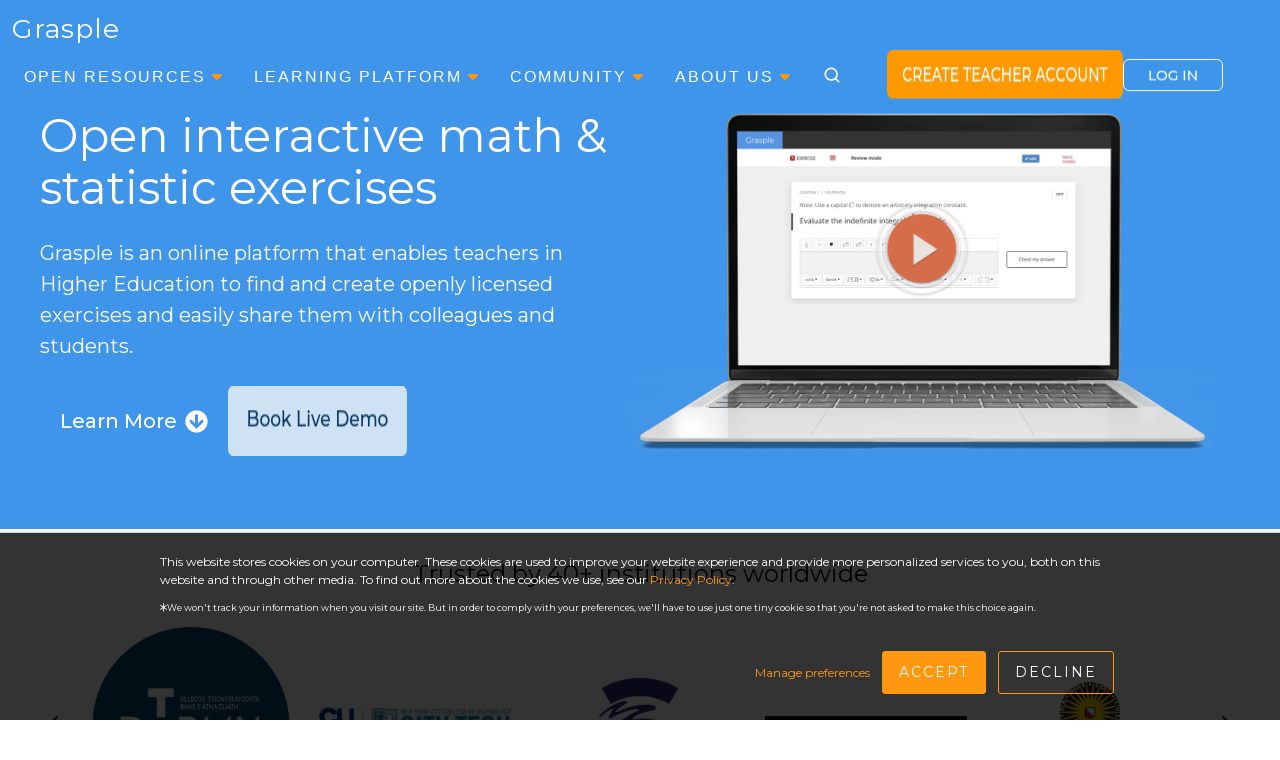

--- FILE ---
content_type: text/html; charset=UTF-8
request_url: https://www.grasple.com/
body_size: 25107
content:
<!doctype html><html lang="en" class="no-js "><head>
    <meta charset="utf-8">
    <title>Grasple - Open Education</title>
    <link rel="shortcut icon" href="https://www.grasple.com/hubfs/Website/favicon.ico">
    <meta name="description" content="Create, edit and share open interactive exercises for math and stats">
    
		<script>			
			var act = {};
      act.xs = 479;
      act.sm = 767;
      act.md = 1199;
			act.scroll_offset = {
				sm: 66,
				md: 66,
				lg: 66,
				get: function() {
					if(window.matchMedia('(max-width: 767px)').matches) return act.scroll_offset.sm;
					if(window.matchMedia('(min-width: 1200px)').matches) return act.scroll_offset.lg;
					return act.scroll_offset.md;
				},
				set: function(sm, md, lg){
					act.scroll_offset.sm = sm;
					act.scroll_offset.md = md;
					act.scroll_offset.lg = lg;
				}
			};
		</script>
    
<meta name="viewport" content="width=device-width, initial-scale=1">

    
    <meta property="og:description" content="Create, edit and share open interactive exercises for math and stats">
    <meta property="og:title" content="Grasple - Open Education">
    <meta name="twitter:description" content="Create, edit and share open interactive exercises for math and stats">
    <meta name="twitter:title" content="Grasple - Open Education">

    

    
    <style>
a.cta_button{-moz-box-sizing:content-box !important;-webkit-box-sizing:content-box !important;box-sizing:content-box !important;vertical-align:middle}.hs-breadcrumb-menu{list-style-type:none;margin:0px 0px 0px 0px;padding:0px 0px 0px 0px}.hs-breadcrumb-menu-item{float:left;padding:10px 0px 10px 10px}.hs-breadcrumb-menu-divider:before{content:'›';padding-left:10px}.hs-featured-image-link{border:0}.hs-featured-image{float:right;margin:0 0 20px 20px;max-width:50%}@media (max-width: 568px){.hs-featured-image{float:none;margin:0;width:100%;max-width:100%}}.hs-screen-reader-text{clip:rect(1px, 1px, 1px, 1px);height:1px;overflow:hidden;position:absolute !important;width:1px}
</style>

<link rel="stylesheet" href="https://www.grasple.com/hubfs/hub_generated/template_assets/1/49962608069/1768480502526/template_main.min.css">
<link rel="stylesheet" href="https://www.grasple.com/hubfs/hub_generated/template_assets/1/50070428913/1768480464932/template_child.css">
<link rel="stylesheet" href="https://www.grasple.com/hubfs/hub_generated/template_assets/1/49962593017/1768480474952/template_rich-text.min.css">
<link rel="stylesheet" href="https://www.grasple.com/hubfs/hub_generated/template_assets/1/50639421135/1768480465748/template_nav.min.css">
<link rel="stylesheet" href="https://www.grasple.com/hubfs/hub_generated/template_assets/1/52515453943/1768480454326/template_site-search.min.css">
<link rel="stylesheet" href="https://www.grasple.com/hubfs/hub_generated/template_assets/1/51668477920/1768480458928/template_mobile-nav.min.css">
<link rel="stylesheet" href="https://www.grasple.com/hubfs/hub_generated/module_assets/1/51502958033/1744334712049/module_mobile-nav.min.css">
<link rel="stylesheet" href="https://www.grasple.com/hubfs/hub_generated/template_assets/1/50071855812/1768480454409/template_header-01.min.css">
<link rel="stylesheet" href="https://www.grasple.com/hubfs/hub_generated/template_assets/1/50071732951/1768480461653/template_header-01-overlap.min.css">
<link rel="stylesheet" href="https://www.grasple.com/hubfs/hub_generated/template_assets/1/49962608089/1768480493990/template_section-extra-settings.min.css">
<link rel="stylesheet" href="https://www.grasple.com/hubfs/hub_generated/template_assets/1/49962611669/1768480460363/template_logos.min.css">
<link rel="stylesheet" href="https://www.grasple.com/hubfs/hub_generated/module_assets/1/51583855810/1744334713778/module_logos.min.css">
<link rel="stylesheet" href="https://www.grasple.com/hubfs/hub_generated/template_assets/1/49962611656/1768480468689/template_splide.min.css">
<link rel="stylesheet" href="https://www.grasple.com/hubfs/hub_generated/template_assets/1/50134331631/1768480466457/template_shifter.min.css">
<link rel="stylesheet" href="https://www.grasple.com/hubfs/hub_generated/template_assets/1/339536818374/1768480450993/template_features-showcase.min.css">
<link rel="stylesheet" href="https://www.grasple.com/hubfs/hub_generated/template_assets/1/49962664378/1768480485655/template_properties.min.css">
<link rel="stylesheet" href="https://www.grasple.com/hubfs/hub_generated/module_assets/1/51553564859/1767782898107/module_features-showcase_grasple.min.css">
<link rel="stylesheet" href="https://www.grasple.com/hubfs/hub_generated/template_assets/1/49962050750/1768480460720/template_content-card.min.css">

  <style>
  #hs_cos_wrapper_widget_1666690673415 hr {
  border:0 none;
  border-bottom-width:8px;
  border-bottom-style:solid;
  border-bottom-color:rgba(255,255,255,1.0);
  margin-left:auto;
  margin-right:auto;
  margin-top:10px;
  margin-bottom:10px;
  width:50%;
}

  </style>

<link rel="stylesheet" href="https://www.grasple.com/hubfs/hub_generated/template_assets/1/50222136809/1768480450989/template_feature-card.min.css">
<link rel="stylesheet" href="https://www.grasple.com/hubfs/hub_generated/module_assets/1/50221178563/1744334702763/module_resources_card.min.css">
<link rel="stylesheet" href="https://www.grasple.com/hubfs/hub_generated/module_assets/1/50326899671/1744334704703/module_number_card.min.css">
<link rel="stylesheet" href="https://www.grasple.com/hubfs/hub_generated/template_assets/1/51627547877/1768480452840/template_go-card.min.css">
<link rel="stylesheet" href="https://www.grasple.com/hubfs/hub_generated/module_assets/1/50327027903/1744334705593/module_teacher_card.min.css">
<link rel="stylesheet" href="https://www.grasple.com/hubfs/hub_generated/template_assets/1/49962593008/1768480477869/template_team-card.min.css">
<link rel="stylesheet" href="https://www.grasple.com/hubfs/hub_generated/module_assets/1/50333830904/1744334706521/module_teacher_card_small_2_column.min.css">
<link rel="stylesheet" href="https://www.grasple.com/hubfs/hub_generated/module_assets/1/50333927139/1744334707457/module_teacher_card_small_1_column.min.css">
<link rel="stylesheet" href="https://www.grasple.com/hubfs/hub_generated/module_assets/1/49962608321/1766416337912/module_icon.min.css">
<link rel="stylesheet" href="https://www.grasple.com/hubfs/hub_generated/template_assets/1/49962664403/1768480492994/template_column-navigation.min.css">
<link rel="stylesheet" href="https://www.grasple.com/hubfs/hub_generated/module_assets/1/50851453887/1758113927788/module_column-navigation.min.css">
<link rel="stylesheet" href="https://www.grasple.com/hubfs/hub_generated/template_assets/1/49962611648/1768480480282/template_footer-11.min.css">
<style>
  @font-face {
    font-family: "Montserrat";
    font-weight: 700;
    font-style: normal;
    font-display: swap;
    src: url("/_hcms/googlefonts/Montserrat/700.woff2") format("woff2"), url("/_hcms/googlefonts/Montserrat/700.woff") format("woff");
  }
  @font-face {
    font-family: "Montserrat";
    font-weight: 500;
    font-style: normal;
    font-display: swap;
    src: url("/_hcms/googlefonts/Montserrat/500.woff2") format("woff2"), url("/_hcms/googlefonts/Montserrat/500.woff") format("woff");
  }
  @font-face {
    font-family: "Montserrat";
    font-weight: 400;
    font-style: normal;
    font-display: swap;
    src: url("/_hcms/googlefonts/Montserrat/regular.woff2") format("woff2"), url("/_hcms/googlefonts/Montserrat/regular.woff") format("woff");
  }
  @font-face {
    font-family: "Montserrat";
    font-weight: 700;
    font-style: normal;
    font-display: swap;
    src: url("/_hcms/googlefonts/Montserrat/700.woff2") format("woff2"), url("/_hcms/googlefonts/Montserrat/700.woff") format("woff");
  }
  @font-face {
    font-family: "Jost";
    font-weight: 700;
    font-style: normal;
    font-display: swap;
    src: url("/_hcms/googlefonts/Jost/700.woff2") format("woff2"), url("/_hcms/googlefonts/Jost/700.woff") format("woff");
  }
  @font-face {
    font-family: "Jost";
    font-weight: 500;
    font-style: normal;
    font-display: swap;
    src: url("/_hcms/googlefonts/Jost/500.woff2") format("woff2"), url("/_hcms/googlefonts/Jost/500.woff") format("woff");
  }
  @font-face {
    font-family: "Jost";
    font-weight: 600;
    font-style: normal;
    font-display: swap;
    src: url("/_hcms/googlefonts/Jost/600.woff2") format("woff2"), url("/_hcms/googlefonts/Jost/600.woff") format("woff");
  }
  @font-face {
    font-family: "Jost";
    font-weight: 400;
    font-style: normal;
    font-display: swap;
    src: url("/_hcms/googlefonts/Jost/regular.woff2") format("woff2"), url("/_hcms/googlefonts/Jost/regular.woff") format("woff");
  }
</style>

<!-- Editor Styles -->
<style id="hs_editor_style" type="text/css">
#hs_cos_wrapper_module_170903250250710  { color: #FFFFFF !important; display: block !important; text-align: left !important }
#hs_cos_wrapper_module_170903250250710  p , #hs_cos_wrapper_module_170903250250710  li , #hs_cos_wrapper_module_170903250250710  span , #hs_cos_wrapper_module_170903250250710  label , #hs_cos_wrapper_module_170903250250710  h1 , #hs_cos_wrapper_module_170903250250710  h2 , #hs_cos_wrapper_module_170903250250710  h3 , #hs_cos_wrapper_module_170903250250710  h4 , #hs_cos_wrapper_module_170903250250710  h5 , #hs_cos_wrapper_module_170903250250710  h6  { color: #FFFFFF !important }
#hs_cos_wrapper_module_170903250250710  { color: #FFFFFF !important; display: block !important; text-align: left !important }
#hs_cos_wrapper_module_170903250250710  p , #hs_cos_wrapper_module_170903250250710  li , #hs_cos_wrapper_module_170903250250710  span , #hs_cos_wrapper_module_170903250250710  label , #hs_cos_wrapper_module_170903250250710  h1 , #hs_cos_wrapper_module_170903250250710  h2 , #hs_cos_wrapper_module_170903250250710  h3 , #hs_cos_wrapper_module_170903250250710  h4 , #hs_cos_wrapper_module_170903250250710  h5 , #hs_cos_wrapper_module_170903250250710  h6  { color: #FFFFFF !important }
.content_bucket-row-0-max-width-section-centering > .row-fluid {
  max-width: 1200px !important;
  margin-left: auto !important;
  margin-right: auto !important;
}
.content_bucket-row-4-max-width-section-centering > .row-fluid {
  max-width: 1150px !important;
  margin-left: auto !important;
  margin-right: auto !important;
}
.content_bucket-row-7-max-width-section-centering > .row-fluid {
  max-width: 1150px !important;
  margin-left: auto !important;
  margin-right: auto !important;
}
.content_bucket-row-8-max-width-section-centering > .row-fluid {
  max-width: 1150px !important;
  margin-left: auto !important;
  margin-right: auto !important;
}
/* HubSpot Non-stacked Media Query Styles */
@media (min-width:768px) {
  .content_bucket-row-0-vertical-alignment > .row-fluid {
    display: -ms-flexbox !important;
    -ms-flex-direction: row;
    display: flex !important;
    flex-direction: row;
  }
  .content_bucket-row-2-vertical-alignment > .row-fluid {
    display: -ms-flexbox !important;
    -ms-flex-direction: row;
    display: flex !important;
    flex-direction: row;
  }
  .cell_17090325025074-vertical-alignment {
    display: -ms-flexbox !important;
    -ms-flex-direction: column !important;
    -ms-flex-pack: center !important;
    display: flex !important;
    flex-direction: column !important;
    justify-content: center !important;
  }
  .cell_17090325025074-vertical-alignment > div {
    flex-shrink: 0 !important;
  }
  .cell_17090325025074-row-0-vertical-alignment > .row-fluid {
    display: -ms-flexbox !important;
    -ms-flex-direction: row;
    display: flex !important;
    flex-direction: row;
  }
  .cell_17090325025077-vertical-alignment {
    display: -ms-flexbox !important;
    -ms-flex-direction: column !important;
    -ms-flex-pack: center !important;
    display: flex !important;
    flex-direction: column !important;
    justify-content: center !important;
  }
  .cell_17090325025077-vertical-alignment > div {
    flex-shrink: 0 !important;
  }
  .cell_17090325025076-vertical-alignment {
    display: -ms-flexbox !important;
    -ms-flex-direction: column !important;
    -ms-flex-pack: center !important;
    display: flex !important;
    flex-direction: column !important;
    justify-content: center !important;
  }
  .cell_17090325025076-vertical-alignment > div {
    flex-shrink: 0 !important;
  }
  .content_bucket-column-16-vertical-alignment {
    display: -ms-flexbox !important;
    -ms-flex-direction: column !important;
    -ms-flex-pack: center !important;
    display: flex !important;
    flex-direction: column !important;
    justify-content: center !important;
  }
  .content_bucket-column-16-vertical-alignment > div {
    flex-shrink: 0 !important;
  }
  .content_bucket-column-12-row-1-vertical-alignment > .row-fluid {
    display: -ms-flexbox !important;
    -ms-flex-direction: row;
    display: flex !important;
    flex-direction: row;
  }
  .cell_1700131842556-vertical-alignment {
    display: -ms-flexbox !important;
    -ms-flex-direction: column !important;
    -ms-flex-pack: center !important;
    display: flex !important;
    flex-direction: column !important;
    justify-content: center !important;
  }
  .cell_1700131842556-vertical-alignment > div {
    flex-shrink: 0 !important;
  }
  .cell_16566146853342-row-1-vertical-alignment > .row-fluid {
    display: -ms-flexbox !important;
    -ms-flex-direction: row;
    display: flex !important;
    flex-direction: row;
  }
  .cell_16566146853342-row-3-vertical-alignment > .row-fluid {
    display: -ms-flexbox !important;
    -ms-flex-direction: row;
    display: flex !important;
    flex-direction: row;
  }
  .cell_1656614894005-vertical-alignment {
    display: -ms-flexbox !important;
    -ms-flex-direction: column !important;
    -ms-flex-pack: start !important;
    display: flex !important;
    flex-direction: column !important;
    justify-content: flex-start !important;
  }
  .cell_1656614894005-vertical-alignment > div {
    flex-shrink: 0 !important;
  }
  .cell_1656614894004-vertical-alignment {
    display: -ms-flexbox !important;
    -ms-flex-direction: column !important;
    -ms-flex-pack: start !important;
    display: flex !important;
    flex-direction: column !important;
    justify-content: flex-start !important;
  }
  .cell_1656614894004-vertical-alignment > div {
    flex-shrink: 0 !important;
  }
  .cell_1656761879441-vertical-alignment {
    display: -ms-flexbox !important;
    -ms-flex-direction: column !important;
    -ms-flex-pack: center !important;
    display: flex !important;
    flex-direction: column !important;
    justify-content: center !important;
  }
  .cell_1656761879441-vertical-alignment > div {
    flex-shrink: 0 !important;
  }
}
/* HubSpot Styles (default) */
.content_bucket-row-0-padding {
  padding-top: 110px !important;
  padding-bottom: 73px !important;
}
.content_bucket-row-0-hidden {
  display: block !important;
}
.content_bucket-row-0-background-layers {
  background-image: linear-gradient(rgba(63, 149, 234, 1), rgba(63, 149, 234, 1)) !important;
  background-position: left top !important;
  background-size: auto !important;
  background-repeat: no-repeat !important;
}
.content_bucket-row-1-padding {
  padding-top: 30px !important;
  padding-bottom: 20px !important;
}
.content_bucket-row-2-padding {
  padding-top: 30px !important;
  padding-bottom: 60px !important;
}
.content_bucket-row-2-hidden {
  display: block !important;
}
.content_bucket-row-3-padding {
  padding-top: 36px !important;
  padding-bottom: 24px !important;
}
.content_bucket-row-3-background-layers {
  background-image: linear-gradient(rgba(246, 249, 252, 1), rgba(246, 249, 252, 1)) !important;
  background-position: left top !important;
  background-size: auto !important;
  background-repeat: no-repeat !important;
}
.content_bucket-row-4-padding {
  padding-top: 100px !important;
  padding-bottom: 100px !important;
}
.content_bucket-row-4-background-layers {
  background-image: linear-gradient(rgba(255, 255, 255, 1), rgba(255, 255, 255, 1)) !important;
  background-position: left top !important;
  background-size: auto !important;
  background-repeat: no-repeat !important;
}
.content_bucket-row-5-padding {
  padding-top: 20px !important;
  padding-bottom: 20px !important;
}
.content_bucket-row-6-padding {
  padding-top: 100px !important;
  padding-bottom: 100px !important;
}
.content_bucket-row-7-padding {
  padding-top: 100px !important;
  padding-bottom: 100px !important;
}
.content_bucket-row-8-padding {
  padding-top: 20px !important;
  padding-bottom: 80px !important;
}
.content_bucket-row-10-padding {
  padding-top: 0px !important;
}
.cell_17090325025076-hidden {
  display: flex !important;
}
.cell_16565298478962-margin {
  margin-bottom: 40px !important;
}
.widget_1694014820675-hidden {
  display: block !important;
}
.cell_16566146853342-row-1-padding {
  padding-top: 50px !important;
  padding-left: 100px !important;
  padding-right: 100px !important;
}
.cell_1656785657937-padding {
  padding-left: 15px !important;
}
.cell_16567856438173-padding {
  padding-left: 15px !important;
  padding-right: 15px !important;
}
.cell_1656785643817-padding {
  padding-right: 15px !important;
}
/* HubSpot Styles (mobile) */
@media (max-width: 767px) {
  .content_bucket-row-0-padding {
    padding-top: 150px !important;
    padding-bottom: 100px !important;
  }
  .content_bucket-row-2-padding {
    padding-bottom: 24px !important;
  }
  .content_bucket-row-4-padding {
    padding-bottom: 24px !important;
  }
  .content_bucket-row-6-padding {
    padding-bottom: 24px !important;
  }
  .content_bucket-row-7-padding {
    padding-bottom: 24px !important;
  }
  .content_bucket-row-8-padding {
    padding-bottom: 24px !important;
  }
  .module_170903250250713-padding > #hs_cos_wrapper_module_170903250250713 {
    padding-top: 20px !important;
  }
  .module_170903250250713-hidden {
    display: block !important;
  }
  .cell_16566146853342-row-1-padding {
    padding-top: 0px !important;
    padding-left: 0px !important;
    padding-right: 0px !important;
  }
  .widget_1656614893923-hidden {
    display: none !important;
  }
  .cell_1656785657937-padding {
    padding-left: 0px !important;
  }
  .module_16567856579373-padding > #hs_cos_wrapper_module_16567856579373 {
    padding-left: 12px !important;
    padding-right: 12px !important;
  }
  .cell_16567856438173-padding {
    padding-left: 0px !important;
    padding-right: 0px !important;
  }
  .module_16567856540993-padding > #hs_cos_wrapper_module_16567856540993 {
    padding-left: 12px !important;
    padding-right: 12px !important;
  }
  .cell_1656785643817-padding {
    padding-right: 0px !important;
  }
  .widget_1656785648692-padding > #hs_cos_wrapper_widget_1656785648692 {
    padding-left: 12px !important;
    padding-right: 12px !important;
  }
}
</style>
    

    
    <link rel="canonical" href="https://www.grasple.com">

<!-- Start of HubSpot Embed Code -->
<script type="text/javascript" id="hs-script-loader" async defer src="//js-eu1.hs-scripts.com/25276322.js"></script>
<!-- End of HubSpot Embed Code -->

<meta property="og:url" content="https://www.grasple.com">
<meta name="twitter:card" content="summary">
<meta http-equiv="content-language" content="en">







  <meta name="generator" content="HubSpot"></head>
  <body class="  hs-content-id-50131508946 hs-site-page page ">
    <div id="top"></div>
    <div class="page">
      
        <div data-global-resource-path="Grasple/Act3 Grasple/partials/header-01.html"><script src="https://kit.fontawesome.com/6dfeac09c0.js" crossorigin="anonymous"></script>















  


<header class="header header--1 header--overlap header--sticky header--w-search header--wo-lang hs-search-hidden">
  <div class="header__sticky-wrapper">
    <div class="header__sticky-element">
      <div class="header__section header__section--main section">
        <div class="header__center container">
          <div class="row menu-fix-mobile row-menu items-center">
            <div class="justify-center">
              <div class="header__logo">
                <div class="header__logo__static">
                  <div id="hs_cos_wrapper_static_logo_text" class="hs_cos_wrapper hs_cos_wrapper_widget hs_cos_wrapper_type_module" style="" data-hs-cos-general-type="widget" data-hs-cos-type="module">


<div class="module module--static_logo_text module--rtext">
    <div class="module__inner">

  <div id="rtext__static_logo_text" class="rtext rtext--box-none txt--light txt--light">
    <div class="rtext__content clear normal-text">
      <p style="margin-bottom: 0px;" class="logo-title"><span style="color: #000000;"><a href="/" style="color: #000000;"> Grasple</a></span></p>
    </div>
    
  </div>

    </div>
  </div>


</div>
                </div>
                <div class="header__logo__overlap">
                  <div id="hs_cos_wrapper_Overlapping_logo_text" class="hs_cos_wrapper hs_cos_wrapper_widget hs_cos_wrapper_type_module" style="" data-hs-cos-general-type="widget" data-hs-cos-type="module">


<div class="module module--Overlapping_logo_text module--rtext">
    <div class="module__inner">

  <div id="rtext__Overlapping_logo_text" class="rtext rtext--box-none txt--light txt--light">
    <div class="rtext__content clear normal-text">
      <p style="margin-bottom: 0px;" class="logo-title"><span style="color: #ffffff;"><a href="/" style="color: #ffffff;"> Grasple</a></span></p>
    </div>
    
  </div>

    </div>
  </div>


</div>
                </div>
                
                  <div class="header__logo__sticky">
                    <div id="hs_cos_wrapper_sticky_logo_text" class="hs_cos_wrapper hs_cos_wrapper_widget hs_cos_wrapper_type_module" style="" data-hs-cos-general-type="widget" data-hs-cos-type="module">


<div class="module module--sticky_logo_text module--rtext">
    <div class="module__inner">

  <div id="rtext__sticky_logo_text" class="rtext rtext--box-none txt--light txt--light">
    <div class="rtext__content clear normal-text">
      <p style="margin-bottom: 0px;" class="logo-title logo-title-dark"><span style="color: #ffffff;"><a href="/" style="color: #222;"> Grasple</a></span></p>
    </div>
    
  </div>

    </div>
  </div>


</div>
                  </div>
                
              </div>
            </div>
            <div class="col s9 md-s9 sm-s8">
              <div class="flex flex-row items-center justify-end no-shrink wrap">
                <div class="header__nav">
                  <div id="hs_cos_wrapper_header_nav" class="hs_cos_wrapper hs_cos_wrapper_widget hs_cos_wrapper_type_module" style="" data-hs-cos-general-type="widget" data-hs-cos-type="module"><div class="module module--header_nav module--nav">
    <div class="module__inner">

  <nav class="nav nav--light nav--on-hover hs-skip-lang-url-rewrite" flyout-delay="400" aria-label="Main menu">
    <ul class="nav__list nav__list--level1"><li class="nav__item nav__item--branch">
        <a class="nav__link" href="https://www.grasple.com/open">Open Resources <i style="color: #ff9811" class="fa-solid fa-caret-down"></i></a><ul class="nav__list nav__list--level2 nav__list--flyout"><li class="nav__item nav__item--branch">
        <a class="nav__link" href="https://www.grasple.com/math">Mathematics </a><ul class="nav__list nav__list--level3 nav__list--flyout"><li class="nav__item">
        <a class="nav__link" href="https://www.grasple.com/math/pre-calculus">Pre-Calculus</a></li><li class="nav__item">
        <a class="nav__link" href="https://www.grasple.com/math/calculus">Calculus</a></li><li class="nav__item">
        <a class="nav__link" href="https://www.grasple.com/math/linear-algebra">Linear Algebra</a></li></ul></li><li class="nav__item nav__item--branch">
        <a class="nav__link" href="https://www.grasple.com/statistics">Statistics</a><ul class="nav__list nav__list--level3 nav__list--flyout"><li class="nav__item">
        <a class="nav__link" href="https://www.grasple.com/statistics/statistics">Statistics</a></li><li class="nav__item">
        <a class="nav__link" href="https://www.grasple.com/statistics/probability">Probability</a></li><li class="nav__item">
        <a class="nav__link" href="https://www.grasple.com/statistics/research-methods">Research Methods</a></li></ul></li><li class="nav__item nav__item--branch">
        <a class="nav__link" href="javascript:;">OpenStax</a><ul class="nav__list nav__list--level3 nav__list--flyout"><li class="nav__item">
        <a class="nav__link" href="https://www.grasple.com/partnerships-openstax">OpenStax Calculus Vol. 1</a></li></ul></li><li class="nav__item">
        <a class="nav__link" href="https://www.grasple.com/units-physics">Units</a></li></ul></li><li class="nav__item nav__item--branch">
        <a class="nav__link" href="https://www.grasple.com/product">Learning Platform <i style="color: #ff9811" class="fa-solid fa-caret-down"></i></a><ul class="nav__list nav__list--level2 nav__list--flyout"><li class="nav__item">
        <a class="nav__link" href="https://www.grasple.com/instant-stem-quiz">Instant STEM Quizzes</a></li><li class="nav__item">
        <a class="nav__link" href="https://www.grasple.com/teacher-account">Teacher Account</a></li><li class="nav__item nav__item--branch">
        <a class="nav__link" href="https://www.grasple.com/product">Features</a><ul class="nav__list nav__list--level3 nav__list--flyout"><li class="nav__item">
        <a class="nav__link" href="/product#practice-recap">Practice and Recap</a></li><li class="nav__item">
        <a class="nav__link" href="/product#active-learning">Active Learning</a></li><li class="nav__item">
        <a class="nav__link" href="/product#personal-course">Your own Personal Course</a></li><li class="nav__item">
        <a class="nav__link" href="/product#edit-and-create">Edit &amp; Create</a></li><li class="nav__item">
        <a class="nav__link" href="/product#algebra-system">Computer Algebra System</a></li><li class="nav__item">
        <a class="nav__link" href="/product#insights">Real-time Learning Insights</a></li><li class="nav__item">
        <a class="nav__link" href="/product#graph">Knowledge Graph</a></li><li class="nav__item">
        <a class="nav__link" href="/product#lms">LMS Integrations</a></li></ul></li><li class="nav__item nav__item--branch">
        <a class="nav__link" href="https://www.grasple.com/courses">Courses</a><ul class="nav__list nav__list--level3 nav__list--flyout"><li class="nav__item">
        <a class="nav__link" href="https://www.grasple.com/courses/pre-calculus">Pre-Calculus</a></li><li class="nav__item">
        <a class="nav__link" href="https://www.grasple.com/courses/calculus">Calculus</a></li><li class="nav__item">
        <a class="nav__link" href="https://www.grasple.com/courses/linear-algebra">Linear Algebra</a></li><li class="nav__item">
        <a class="nav__link" href="https://www.grasple.com/courses/statistics">Statistics</a></li><li class="nav__item">
        <a class="nav__link" href="https://www.grasple.com/courses/probability">Probability</a></li></ul></li><li class="nav__item">
        <a class="nav__link" href="https://www.grasple.com/organisation-courses">Organisation Courses</a></li><li class="nav__item">
        <a class="nav__link" href="https://www.grasple.com/product/assessment/remote-exams">Assessment</a></li><li class="nav__item">
        <a class="nav__link" href="https://www.grasple.com/integrations">Integrations</a></li><li class="nav__item">
        <a class="nav__link" href="https://www.grasple.com/pricing">Pricing</a></li><li class="nav__item">
        <a class="nav__link" href="https://www.grasple.com/book-a-demo">Book Live Demo</a></li></ul></li><li class="nav__item nav__item--branch">
        <a class="nav__link" href="https://www.grasple.com/community">Community <i style="color: #ff9811" class="fa-solid fa-caret-down"></i></a><ul class="nav__list nav__list--level2 nav__list--flyout"><li class="nav__item">
        <a class="nav__link" href="https://www.grasple.com/blog">Blog</a></li><li class="nav__item">
        <a class="nav__link" href="https://www.grasple.com/customer-stories">Customer Stories</a></li><li class="nav__item">
        <a class="nav__link" href="https://www.grasple.com/events">Events</a></li><li class="nav__item">
        <a class="nav__link" href="https://www.grasple.com/academy">Academy</a></li><li class="nav__item">
        <a class="nav__link" href="https://help.grasple.com/en/" target="_blank">Help Center</a></li><li class="nav__item nav__item--branch">
        <a class="nav__link" href="https://www.grasple.com/partnerships">Partnerships</a><ul class="nav__list nav__list--level3 nav__list--flyout"><li class="nav__item">
        <a class="nav__link" href="https://www.grasple.com/partnerships-openstax">OpenStax Calculus Vol. 1</a></li><li class="nav__item">
        <a class="nav__link" href="https://www.grasple.com/integrations/brightspace">LMS Brightspace</a></li><li class="nav__item">
        <a class="nav__link" href="https://www.grasple.com/integrations/canvas">LMS Canvas</a></li><li class="nav__item">
        <a class="nav__link" href="https://www.grasple.com/integrations/moodle">LMS Moodle</a></li><li class="nav__item">
        <a class="nav__link" href="https://www.trustframework.eu/" target="_blank">trustframework</a></li></ul></li></ul></li><li class="nav__item nav__item--branch">
        <a class="nav__link" href="javascript:;">About Us <i style="color: #ff9811" class="fa-solid fa-caret-down"></i></a><ul class="nav__list nav__list--level2 nav__list--flyout"><li class="nav__item">
        <a class="nav__link" href="https://www.grasple.com/open/vision">Our Vision</a></li><li class="nav__item nav__item--branch">
        <a class="nav__link" href="javascript:;">Legal</a><ul class="nav__list nav__list--level3 nav__list--flyout"><li class="nav__item">
        <a class="nav__link" href="https://www.grasple.com/legal-privacy">Privacy Policy</a></li><li class="nav__item">
        <a class="nav__link" href="https://www.grasple.com/legal-security">Security Policy</a></li><li class="nav__item">
        <a class="nav__link" href="https://www.grasple.com/terms-of-services">Terms of Services</a></li><li class="nav__item">
        <a class="nav__link" href="https://www.grasple.com/legal-gdpr">GDPR</a></li><li class="nav__item">
        <a class="nav__link" href="https://www.grasple.com/legal-hecvat">HECVAT</a></li><li class="nav__item">
        <a class="nav__link" href="https://www.grasple.com/legal-community-guidelines">Community Guidelines</a></li><li class="nav__item">
        <a class="nav__link" href="https://www.grasple.com/accessibility">Accessibility</a></li></ul></li><li class="nav__item">
        <a class="nav__link" href="https://grasple.homerun.co/" target="_blank">Jobs</a></li><li class="nav__item">
        <a class="nav__link" href="https://www.grasple.com/team">Team</a></li><li class="nav__item">
        <a class="nav__link" href="https://www.grasple.com/contact">Contact Us</a></li></ul></li></ul>
  </nav>

    </div>
  </div>

</div>
                </div>
                
                  <div class="header__search">
                    <div id="hs_cos_wrapper_header_search" class="hs_cos_wrapper hs_cos_wrapper_widget hs_cos_wrapper_type_module" style="" data-hs-cos-general-type="widget" data-hs-cos-type="module">
<div id="header_search" class="site-search site-search--light txt--light">
  <a href="javascript:;" class="site-search__open ui-icon" role="button" aria-label="Open search window">
    <svg width="24" height="24" viewbox="0 0 24 24" xmlns="http://www.w3.org/2000/svg">
      <path d="M20.71 19.29L17.31 15.9C18.407 14.5025 19.0022 12.7767 19 11C19 9.41775 18.5308 7.87103 17.6518 6.55544C16.7727 5.23984 15.5233 4.21446 14.0615 3.60896C12.5997 3.00346 10.9911 2.84504 9.43928 3.15372C7.88743 3.4624 6.46197 4.22433 5.34315 5.34315C4.22433 6.46197 3.4624 7.88743 3.15372 9.43928C2.84504 10.9911 3.00347 12.5997 3.60897 14.0615C4.21447 15.5233 5.23985 16.7727 6.55544 17.6518C7.87103 18.5308 9.41775 19 11 19C12.7767 19.0022 14.5025 18.407 15.9 17.31L19.29 20.71C19.383 20.8037 19.4936 20.8781 19.6154 20.9289C19.7373 20.9797 19.868 21.0058 20 21.0058C20.132 21.0058 20.2627 20.9797 20.3846 20.9289C20.5064 20.8781 20.617 20.8037 20.71 20.71C20.8037 20.617 20.8781 20.5064 20.9289 20.3846C20.9797 20.2627 21.0058 20.132 21.0058 20C21.0058 19.868 20.9797 19.7373 20.9289 19.6154C20.8781 19.4936 20.8037 19.383 20.71 19.29ZM5 11C5 9.81331 5.3519 8.65327 6.01119 7.66658C6.67047 6.67988 7.60755 5.91085 8.7039 5.45672C9.80026 5.0026 11.0067 4.88378 12.1705 5.11529C13.3344 5.3468 14.4035 5.91824 15.2426 6.75736C16.0818 7.59647 16.6532 8.66557 16.8847 9.82946C17.1162 10.9933 16.9974 12.1997 16.5433 13.2961C16.0892 14.3925 15.3201 15.3295 14.3334 15.9888C13.3467 16.6481 12.1867 17 11 17C9.4087 17 7.88258 16.3679 6.75736 15.2426C5.63214 14.1174 5 12.5913 5 11Z" fill="currentColor" />
    </svg>
  </a>
  <div class="site-search__popup">
    <div class="site-search__bar">
      <form id="searchForm" class="site-search__form" autocomplete="off" results-zero-text="Sorry, no results found.">
        <input class="site-search__input" id="searchInput" name="searchInput" type="text" placeholder="Search our website" title="Search our website">
        <input name="portalId" type="hidden" value="25276322">
        <input name="language" type="hidden" value="">
        <button class="site-search__submit ui-icon" type="submit" aria-label="Search">
          <svg width="24" height="24" viewbox="0 0 24 24" xmlns="http://www.w3.org/2000/svg">
            <path d="M20.71 19.29L17.31 15.9C18.407 14.5025 19.0022 12.7767 19 11C19 9.41775 18.5308 7.87103 17.6518 6.55544C16.7727 5.23984 15.5233 4.21446 14.0615 3.60896C12.5997 3.00346 10.9911 2.84504 9.43928 3.15372C7.88743 3.4624 6.46197 4.22433 5.34315 5.34315C4.22433 6.46197 3.4624 7.88743 3.15372 9.43928C2.84504 10.9911 3.00347 12.5997 3.60897 14.0615C4.21447 15.5233 5.23985 16.7727 6.55544 17.6518C7.87103 18.5308 9.41775 19 11 19C12.7767 19.0022 14.5025 18.407 15.9 17.31L19.29 20.71C19.383 20.8037 19.4936 20.8781 19.6154 20.9289C19.7373 20.9797 19.868 21.0058 20 21.0058C20.132 21.0058 20.2627 20.9797 20.3846 20.9289C20.5064 20.8781 20.617 20.8037 20.71 20.71C20.8037 20.617 20.8781 20.5064 20.9289 20.3846C20.9797 20.2627 21.0058 20.132 21.0058 20C21.0058 19.868 20.9797 19.7373 20.9289 19.6154C20.8781 19.4936 20.8037 19.383 20.71 19.29ZM5 11C5 9.81331 5.3519 8.65327 6.01119 7.66658C6.67047 6.67988 7.60755 5.91085 8.7039 5.45672C9.80026 5.0026 11.0067 4.88378 12.1705 5.11529C13.3344 5.3468 14.4035 5.91824 15.2426 6.75736C16.0818 7.59647 16.6532 8.66557 16.8847 9.82946C17.1162 10.9933 16.9974 12.1997 16.5433 13.2961C16.0892 14.3925 15.3201 15.3295 14.3334 15.9888C13.3467 16.6481 12.1867 17 11 17C9.4087 17 7.88258 16.3679 6.75736 15.2426C5.63214 14.1174 5 12.5913 5 11Z" fill="currentColor"></path>
          </svg>
        </button>
        <a href="javascript:;" class="site-search__close ui-icon" role="button" aria-label="Close search window">
          <svg width="24" height="24" viewbox="0 0 24 24" xmlns="http://www.w3.org/2000/svg">
            <path d="M20.707 4.707a1 1 0 0 0-1.414-1.414L12 10.586 4.707 3.293a1 1 0 0 0-1.414 1.414L10.586 12l-7.293 7.293a1 1 0 1 0 1.414 1.414L12 13.414l7.293 7.293a1 1 0 0 0 1.414-1.414L13.414 12l7.293-7.293z" fill="currentColor" />
          </svg>
        </a>
      </form>
    </div>
    <div class="site-search__results">
      <div class="site-search__results-block">
        <div class="site-search__result-template">
          <div class="site-search__result-title ui-label"></div>
          <div class="site-search__result-desc small-text"></div>
        </div>
        <button class="site-search__more btn btn--fill btn--medium btn--accent">More results</button>
      </div>
    </div>
  </div>
</div></div>
                  </div>
                
                
                <div class="header__buttons">
                  <div class="header__buttons__static">
                    <div id="hs_cos_wrapper_static_header_buttons" class="hs_cos_wrapper hs_cos_wrapper_widget hs_cos_wrapper_type_module" style="" data-hs-cos-general-type="widget" data-hs-cos-type="module">


<div class="module module--static_header_buttons module--button">
    <div class="module__inner">

  <div class="inline-items"></div>

    </div>
  </div>
</div>
                  </div>
                  <div class="header__buttons__overlap">
                    <div id="hs_cos_wrapper_overlapping_header_buttons" class="hs_cos_wrapper hs_cos_wrapper_widget hs_cos_wrapper_type_module" style="" data-hs-cos-general-type="widget" data-hs-cos-type="module">


<style>.module--overlapping_header_buttons{padding-left:15px;}</style>
  <div class="module module--overlapping_header_buttons module--button">
    <div class="module__inner">

  <div class="inline-items" style="gap: 10px;"><div class="hs-cta-embed hs-cta-simple-placeholder hs-cta-embed-93487503569" style="max-width:100%; max-height:100%; width:236px;height:34.270835876464844px" data-hubspot-wrapper-cta-id="93487503569">
  <a href="/hs/cta/wi/redirect?encryptedPayload=AVxigLIK14VOBPq1dm47h%2FyBVgkrREL1EONtlaTfZcN88bFXMK%2BuzfZFsEsnOTy15c8wwoAU07KvgIeuK0Kz0u4%2BKxI6hkpQG4td8HaleXOKGgUHgifPbOyd6qSVAsb%2F87cZhh3SRgXhljAY5lWaEdSD8reein52rZd64nol%2Bs2p50DHqkkq5k5RFTDNGMjtnzYzscWIw8A%3D&amp;webInteractiveContentId=93487503569&amp;portalId=25276322" target="_blank" rel="noopener" crossorigin="anonymous">
    <img alt="CREATE TEACHER ACCOUNT" loading="lazy" src="https://hubspot-no-cache-eu1-prod.s3.amazonaws.com/cta/default/25276322/interactive-93487503569.png" style="height: 100%; width: 100%; object-fit: fill" onerror="this.style.display='none'">
  </a>
</div>
<div class="hs-cta-embed hs-cta-simple-placeholder hs-cta-embed-90817053433" style="max-width:100%; max-height:100%; width:100px;height:33.28125px" data-hubspot-wrapper-cta-id="90817053433">
  <a href="/hs/cta/wi/redirect?encryptedPayload=AVxigLLC49ZNgpCLchOhEDx9iQAIoJhX6TWHuVZTKy8P5Wf4puIDn9DpX%2FYW%2BOjRJmk4ESHRa4P%2Bv8tl7jiSrjH8KfzW18%2FdeKdydNgHCQiF2zS0dZb2L9eMbY97pk9OOww6UGEEDPe3bCxYaP7vM7AumiXyRJxo3woVO6OtqS9sEMvm1w%3D%3D&amp;webInteractiveContentId=90817053433&amp;portalId=25276322" target="_blank" rel="noopener" crossorigin="anonymous">
    <img alt="LOG IN" loading="lazy" src="https://hubspot-no-cache-eu1-prod.s3.amazonaws.com/cta/default/25276322/interactive-90817053433.png" style="height: 100%; width: 100%; object-fit: fill" onerror="this.style.display='none'">
  </a>
</div>
</div>

    </div>
  </div>
</div>
                  </div>
                  
                    <div class="header__buttons__sticky">
                      <div id="hs_cos_wrapper_sticky_header_buttons" class="hs_cos_wrapper hs_cos_wrapper_widget hs_cos_wrapper_type_module" style="" data-hs-cos-general-type="widget" data-hs-cos-type="module">


<style>.module--sticky_header_buttons{padding-left:15px;}</style>
  <div class="module module--sticky_header_buttons module--button">
    <div class="module__inner">

  <div class="inline-items" style="gap: 10px;"><div class="hs-cta-embed hs-cta-simple-placeholder hs-cta-embed-93487503856" style="max-width:100%; max-height:100%; width:236px;height:34.270835876464844px" data-hubspot-wrapper-cta-id="93487503856">
  <a href="/hs/cta/wi/redirect?encryptedPayload=AVxigLLHYBoeGSC%2B2lAgFbGY%2FoA8cUNTtygLdR%2BWflKPAsq7zz9g7bdmgjNpF6NUFS6Z%2FW60Kt28%2BlVfypDsXdzqYVfKK17GosOu3n85TDRkbJCZKMSu7hdKMG7a1uGUbGU7Djk2Xhew8NgC4MQ%2Fxao9Zd%2F6jaskeiOylDMmMVb5VJndCU7BPJxZypr1Xf2jvflhRknEYP0%3D&amp;webInteractiveContentId=93487503856&amp;portalId=25276322" target="_blank" rel="noopener" crossorigin="anonymous">
    <img alt="CREATE TEACHER ACCOUNT" loading="lazy" src="https://hubspot-no-cache-eu1-prod.s3.amazonaws.com/cta/default/25276322/interactive-93487503856.png" style="height: 100%; width: 100%; object-fit: fill" onerror="this.style.display='none'">
  </a>
</div>
<div class="hs-cta-embed hs-cta-simple-placeholder hs-cta-embed-90655480555" style="max-width:100%; max-height:100%; width:100px;height:33.28125px" data-hubspot-wrapper-cta-id="90655480555">
  <a href="/hs/cta/wi/redirect?encryptedPayload=AVxigLLUBWhSp1ojqXMpsxUd%2F1x3lYHep6hmai%2B9YfImlPLS1cDb%2Fg7%2FrauDtMun9isQo5ET64lr%2BwGgS%2BX6o8cX%2BFL5YfD2UB3%2FC8%2BDU4FNu9tjuF8VkuU0vw54MW92OAGEKcR3eVcRsMSZTGq1C%2FTNyYn5XSRNUCCGHoXEfjYQZurIew%3D%3D&amp;webInteractiveContentId=90655480555&amp;portalId=25276322" target="_blank" rel="noopener" crossorigin="anonymous">
    <img alt="LOG IN" loading="lazy" src="https://hubspot-no-cache-eu1-prod.s3.amazonaws.com/cta/default/25276322/interactive-90655480555.png" style="height: 100%; width: 100%; object-fit: fill" onerror="this.style.display='none'">
  </a>
</div>
</div>

    </div>
  </div>
</div>
                    </div>
                  
                </div>
                <div class="header__mobile-nav">
                  <div id="hs_cos_wrapper_header_mobile_nav" class="hs_cos_wrapper hs_cos_wrapper_widget hs_cos_wrapper_type_module" style="" data-hs-cos-general-type="widget" data-hs-cos-type="module">





<div class="module module--header_mobile_nav module--mnav">
    <div class="module__inner">

  <div class="mnav mnav--light">
    <a class="mnav__open ui-icon" href="javascript:;" role="button" aria-label="Open menu">
      <svg width="24" height="24" viewbox="0 0 24 24" xmlns="http://www.w3.org/2000/svg">
        <path d="M3 6a1 1 0 0 1 1-1h16a1 1 0 1 1 0 2H4a1 1 0 0 1-1-1zm0 6a1 1 0 0 1 1-1h16a1 1 0 1 1 0 2H4a1 1 0 0 1-1-1zm1 5a1 1 0 1 0 0 2h16a1 1 0 1 0 0-2H4z" fill="currentColor" />
      </svg>
    </a>
    <div class="mnav__overlay"></div>
    <div class="mnav__popup">
      
      <div class="mnav__section mnav__section--first mnav__menu hs-skip-lang-url-rewrite">
        
  
  
    <ul class="mnav__menu__list mnav__menu__list--level1">
      <li class="mnav__menu__item mnav__menu__item--parent">
        <div class="mnav__menu__label">
          <a class="mnav__menu__link" href="https://www.grasple.com/open">Open Resources <i style="color: #ff9811" class="fa-solid fa-caret-down"></i></a>
          
            <div class="mnav__menu__toggle" role="button">
              <div class="mnav__menu__toggle__open-icon">
                <svg class="mnav__menu__toggle__open" width="24" height="24" viewbox="0 0 24 24" xmlns="http://www.w3.org/2000/svg">
                  <path d="M5.29289 8.29289C4.90237 8.68342 4.90237 9.31658 5.29289 9.70711L11.2929 15.7071C11.6834 16.0976 12.3166 16.0976 12.7071 15.7071L18.7071 9.70711C19.0976 9.31658 19.0976 8.68342 18.7071 8.29289C18.3166 7.90237 17.6834 7.90237 17.2929 8.29289L12 13.5858L6.70711 8.29289C6.31658 7.90237 5.68342 7.90237 5.29289 8.29289Z" fill="currentColor" />
                </svg>
              </div>
              <div class="mnav__menu__toggle__close-icon">
                <svg width="24" height="24" viewbox="0 0 24 24" xmlns="http://www.w3.org/2000/svg">
                  <path d="M5.29289 15.7071C4.90237 15.3166 4.90237 14.6834 5.29289 14.2929L11.2929 8.29289C11.6834 7.90237 12.3166 7.90237 12.7071 8.29289L18.7071 14.2929C19.0976 14.6834 19.0976 15.3166 18.7071 15.7071C18.3166 16.0976 17.6834 16.0976 17.2929 15.7071L12 10.4142L6.70711 15.7071C6.31658 16.0976 5.68342 16.0976 5.29289 15.7071Z" fill="currentColor" />
                </svg>
              </div>
            </div>
          
        </div>
        
  
  
    <ul class="mnav__menu__list mnav__menu__list--level2 mnav__menu__list--child">
      <li class="mnav__menu__item mnav__menu__item--parent">
        <div class="mnav__menu__label">
          <a class="mnav__menu__link" href="https://www.grasple.com/math">Mathematics </a>
          
            <div class="mnav__menu__toggle" role="button">
              <div class="mnav__menu__toggle__open-icon">
                <svg class="mnav__menu__toggle__open" width="24" height="24" viewbox="0 0 24 24" xmlns="http://www.w3.org/2000/svg">
                  <path d="M5.29289 8.29289C4.90237 8.68342 4.90237 9.31658 5.29289 9.70711L11.2929 15.7071C11.6834 16.0976 12.3166 16.0976 12.7071 15.7071L18.7071 9.70711C19.0976 9.31658 19.0976 8.68342 18.7071 8.29289C18.3166 7.90237 17.6834 7.90237 17.2929 8.29289L12 13.5858L6.70711 8.29289C6.31658 7.90237 5.68342 7.90237 5.29289 8.29289Z" fill="currentColor" />
                </svg>
              </div>
              <div class="mnav__menu__toggle__close-icon">
                <svg width="24" height="24" viewbox="0 0 24 24" xmlns="http://www.w3.org/2000/svg">
                  <path d="M5.29289 15.7071C4.90237 15.3166 4.90237 14.6834 5.29289 14.2929L11.2929 8.29289C11.6834 7.90237 12.3166 7.90237 12.7071 8.29289L18.7071 14.2929C19.0976 14.6834 19.0976 15.3166 18.7071 15.7071C18.3166 16.0976 17.6834 16.0976 17.2929 15.7071L12 10.4142L6.70711 15.7071C6.31658 16.0976 5.68342 16.0976 5.29289 15.7071Z" fill="currentColor" />
                </svg>
              </div>
            </div>
          
        </div>
        
  
  
    <ul class="mnav__menu__list mnav__menu__list--level3 mnav__menu__list--child">
      <li class="mnav__menu__item">
        <div class="mnav__menu__label">
          <a class="mnav__menu__link" href="https://www.grasple.com/math/pre-calculus">Pre-Calculus</a>
          
        </div>
        
  
  

      </li>
    
  
    
      <li class="mnav__menu__item">
        <div class="mnav__menu__label">
          <a class="mnav__menu__link" href="https://www.grasple.com/math/calculus">Calculus</a>
          
        </div>
        
  
  

      </li>
    
  
    
      <li class="mnav__menu__item">
        <div class="mnav__menu__label">
          <a class="mnav__menu__link" href="https://www.grasple.com/math/linear-algebra">Linear Algebra</a>
          
        </div>
        
  
  

      </li>
    </ul>
  

      </li>
    
  
    
      <li class="mnav__menu__item mnav__menu__item--parent">
        <div class="mnav__menu__label">
          <a class="mnav__menu__link" href="https://www.grasple.com/statistics">Statistics</a>
          
            <div class="mnav__menu__toggle" role="button">
              <div class="mnav__menu__toggle__open-icon">
                <svg class="mnav__menu__toggle__open" width="24" height="24" viewbox="0 0 24 24" xmlns="http://www.w3.org/2000/svg">
                  <path d="M5.29289 8.29289C4.90237 8.68342 4.90237 9.31658 5.29289 9.70711L11.2929 15.7071C11.6834 16.0976 12.3166 16.0976 12.7071 15.7071L18.7071 9.70711C19.0976 9.31658 19.0976 8.68342 18.7071 8.29289C18.3166 7.90237 17.6834 7.90237 17.2929 8.29289L12 13.5858L6.70711 8.29289C6.31658 7.90237 5.68342 7.90237 5.29289 8.29289Z" fill="currentColor" />
                </svg>
              </div>
              <div class="mnav__menu__toggle__close-icon">
                <svg width="24" height="24" viewbox="0 0 24 24" xmlns="http://www.w3.org/2000/svg">
                  <path d="M5.29289 15.7071C4.90237 15.3166 4.90237 14.6834 5.29289 14.2929L11.2929 8.29289C11.6834 7.90237 12.3166 7.90237 12.7071 8.29289L18.7071 14.2929C19.0976 14.6834 19.0976 15.3166 18.7071 15.7071C18.3166 16.0976 17.6834 16.0976 17.2929 15.7071L12 10.4142L6.70711 15.7071C6.31658 16.0976 5.68342 16.0976 5.29289 15.7071Z" fill="currentColor" />
                </svg>
              </div>
            </div>
          
        </div>
        
  
  
    <ul class="mnav__menu__list mnav__menu__list--level3 mnav__menu__list--child">
      <li class="mnav__menu__item">
        <div class="mnav__menu__label">
          <a class="mnav__menu__link" href="https://www.grasple.com/statistics/statistics">Statistics</a>
          
        </div>
        
  
  

      </li>
    
  
    
      <li class="mnav__menu__item">
        <div class="mnav__menu__label">
          <a class="mnav__menu__link" href="https://www.grasple.com/statistics/probability">Probability</a>
          
        </div>
        
  
  

      </li>
    
  
    
      <li class="mnav__menu__item">
        <div class="mnav__menu__label">
          <a class="mnav__menu__link" href="https://www.grasple.com/statistics/research-methods">Research Methods</a>
          
        </div>
        
  
  

      </li>
    </ul>
  

      </li>
    
  
    
      <li class="mnav__menu__item mnav__menu__item--parent">
        <div class="mnav__menu__label">
          <a class="mnav__menu__link" href="javascript:;">OpenStax</a>
          
            <div class="mnav__menu__toggle" role="button">
              <div class="mnav__menu__toggle__open-icon">
                <svg class="mnav__menu__toggle__open" width="24" height="24" viewbox="0 0 24 24" xmlns="http://www.w3.org/2000/svg">
                  <path d="M5.29289 8.29289C4.90237 8.68342 4.90237 9.31658 5.29289 9.70711L11.2929 15.7071C11.6834 16.0976 12.3166 16.0976 12.7071 15.7071L18.7071 9.70711C19.0976 9.31658 19.0976 8.68342 18.7071 8.29289C18.3166 7.90237 17.6834 7.90237 17.2929 8.29289L12 13.5858L6.70711 8.29289C6.31658 7.90237 5.68342 7.90237 5.29289 8.29289Z" fill="currentColor" />
                </svg>
              </div>
              <div class="mnav__menu__toggle__close-icon">
                <svg width="24" height="24" viewbox="0 0 24 24" xmlns="http://www.w3.org/2000/svg">
                  <path d="M5.29289 15.7071C4.90237 15.3166 4.90237 14.6834 5.29289 14.2929L11.2929 8.29289C11.6834 7.90237 12.3166 7.90237 12.7071 8.29289L18.7071 14.2929C19.0976 14.6834 19.0976 15.3166 18.7071 15.7071C18.3166 16.0976 17.6834 16.0976 17.2929 15.7071L12 10.4142L6.70711 15.7071C6.31658 16.0976 5.68342 16.0976 5.29289 15.7071Z" fill="currentColor" />
                </svg>
              </div>
            </div>
          
        </div>
        
  
  
    <ul class="mnav__menu__list mnav__menu__list--level3 mnav__menu__list--child">
      <li class="mnav__menu__item">
        <div class="mnav__menu__label">
          <a class="mnav__menu__link" href="https://www.grasple.com/partnerships-openstax">OpenStax Calculus Vol. 1</a>
          
        </div>
        
  
  

      </li>
    </ul>
  

      </li>
    
  
    
      <li class="mnav__menu__item">
        <div class="mnav__menu__label">
          <a class="mnav__menu__link" href="https://www.grasple.com/units-physics">Units</a>
          
        </div>
        
  
  

      </li>
    </ul>
  

      </li>
    
  
    
      <li class="mnav__menu__item mnav__menu__item--parent">
        <div class="mnav__menu__label">
          <a class="mnav__menu__link" href="https://www.grasple.com/product">Learning Platform <i style="color: #ff9811" class="fa-solid fa-caret-down"></i></a>
          
            <div class="mnav__menu__toggle" role="button">
              <div class="mnav__menu__toggle__open-icon">
                <svg class="mnav__menu__toggle__open" width="24" height="24" viewbox="0 0 24 24" xmlns="http://www.w3.org/2000/svg">
                  <path d="M5.29289 8.29289C4.90237 8.68342 4.90237 9.31658 5.29289 9.70711L11.2929 15.7071C11.6834 16.0976 12.3166 16.0976 12.7071 15.7071L18.7071 9.70711C19.0976 9.31658 19.0976 8.68342 18.7071 8.29289C18.3166 7.90237 17.6834 7.90237 17.2929 8.29289L12 13.5858L6.70711 8.29289C6.31658 7.90237 5.68342 7.90237 5.29289 8.29289Z" fill="currentColor" />
                </svg>
              </div>
              <div class="mnav__menu__toggle__close-icon">
                <svg width="24" height="24" viewbox="0 0 24 24" xmlns="http://www.w3.org/2000/svg">
                  <path d="M5.29289 15.7071C4.90237 15.3166 4.90237 14.6834 5.29289 14.2929L11.2929 8.29289C11.6834 7.90237 12.3166 7.90237 12.7071 8.29289L18.7071 14.2929C19.0976 14.6834 19.0976 15.3166 18.7071 15.7071C18.3166 16.0976 17.6834 16.0976 17.2929 15.7071L12 10.4142L6.70711 15.7071C6.31658 16.0976 5.68342 16.0976 5.29289 15.7071Z" fill="currentColor" />
                </svg>
              </div>
            </div>
          
        </div>
        
  
  
    <ul class="mnav__menu__list mnav__menu__list--level2 mnav__menu__list--child">
      <li class="mnav__menu__item">
        <div class="mnav__menu__label">
          <a class="mnav__menu__link" href="https://www.grasple.com/instant-stem-quiz">Instant STEM Quizzes</a>
          
        </div>
        
  
  

      </li>
    
  
    
      <li class="mnav__menu__item">
        <div class="mnav__menu__label">
          <a class="mnav__menu__link" href="https://www.grasple.com/teacher-account">Teacher Account</a>
          
        </div>
        
  
  

      </li>
    
  
    
      <li class="mnav__menu__item mnav__menu__item--parent">
        <div class="mnav__menu__label">
          <a class="mnav__menu__link" href="https://www.grasple.com/product">Features</a>
          
            <div class="mnav__menu__toggle" role="button">
              <div class="mnav__menu__toggle__open-icon">
                <svg class="mnav__menu__toggle__open" width="24" height="24" viewbox="0 0 24 24" xmlns="http://www.w3.org/2000/svg">
                  <path d="M5.29289 8.29289C4.90237 8.68342 4.90237 9.31658 5.29289 9.70711L11.2929 15.7071C11.6834 16.0976 12.3166 16.0976 12.7071 15.7071L18.7071 9.70711C19.0976 9.31658 19.0976 8.68342 18.7071 8.29289C18.3166 7.90237 17.6834 7.90237 17.2929 8.29289L12 13.5858L6.70711 8.29289C6.31658 7.90237 5.68342 7.90237 5.29289 8.29289Z" fill="currentColor" />
                </svg>
              </div>
              <div class="mnav__menu__toggle__close-icon">
                <svg width="24" height="24" viewbox="0 0 24 24" xmlns="http://www.w3.org/2000/svg">
                  <path d="M5.29289 15.7071C4.90237 15.3166 4.90237 14.6834 5.29289 14.2929L11.2929 8.29289C11.6834 7.90237 12.3166 7.90237 12.7071 8.29289L18.7071 14.2929C19.0976 14.6834 19.0976 15.3166 18.7071 15.7071C18.3166 16.0976 17.6834 16.0976 17.2929 15.7071L12 10.4142L6.70711 15.7071C6.31658 16.0976 5.68342 16.0976 5.29289 15.7071Z" fill="currentColor" />
                </svg>
              </div>
            </div>
          
        </div>
        
  
  
    <ul class="mnav__menu__list mnav__menu__list--level3 mnav__menu__list--child">
      <li class="mnav__menu__item">
        <div class="mnav__menu__label">
          <a class="mnav__menu__link" href="/product#practice-recap">Practice and Recap</a>
          
        </div>
        
  
  

      </li>
    
  
    
      <li class="mnav__menu__item">
        <div class="mnav__menu__label">
          <a class="mnav__menu__link" href="/product#active-learning">Active Learning</a>
          
        </div>
        
  
  

      </li>
    
  
    
      <li class="mnav__menu__item">
        <div class="mnav__menu__label">
          <a class="mnav__menu__link" href="/product#personal-course">Your own Personal Course</a>
          
        </div>
        
  
  

      </li>
    
  
    
      <li class="mnav__menu__item">
        <div class="mnav__menu__label">
          <a class="mnav__menu__link" href="/product#edit-and-create">Edit &amp; Create</a>
          
        </div>
        
  
  

      </li>
    
  
    
      <li class="mnav__menu__item">
        <div class="mnav__menu__label">
          <a class="mnav__menu__link" href="/product#algebra-system">Computer Algebra System</a>
          
        </div>
        
  
  

      </li>
    
  
    
      <li class="mnav__menu__item">
        <div class="mnav__menu__label">
          <a class="mnav__menu__link" href="/product#insights">Real-time Learning Insights</a>
          
        </div>
        
  
  

      </li>
    
  
    
      <li class="mnav__menu__item">
        <div class="mnav__menu__label">
          <a class="mnav__menu__link" href="/product#graph">Knowledge Graph</a>
          
        </div>
        
  
  

      </li>
    
  
    
      <li class="mnav__menu__item">
        <div class="mnav__menu__label">
          <a class="mnav__menu__link" href="/product#lms">LMS Integrations</a>
          
        </div>
        
  
  

      </li>
    </ul>
  

      </li>
    
  
    
      <li class="mnav__menu__item mnav__menu__item--parent">
        <div class="mnav__menu__label">
          <a class="mnav__menu__link" href="https://www.grasple.com/courses">Courses</a>
          
            <div class="mnav__menu__toggle" role="button">
              <div class="mnav__menu__toggle__open-icon">
                <svg class="mnav__menu__toggle__open" width="24" height="24" viewbox="0 0 24 24" xmlns="http://www.w3.org/2000/svg">
                  <path d="M5.29289 8.29289C4.90237 8.68342 4.90237 9.31658 5.29289 9.70711L11.2929 15.7071C11.6834 16.0976 12.3166 16.0976 12.7071 15.7071L18.7071 9.70711C19.0976 9.31658 19.0976 8.68342 18.7071 8.29289C18.3166 7.90237 17.6834 7.90237 17.2929 8.29289L12 13.5858L6.70711 8.29289C6.31658 7.90237 5.68342 7.90237 5.29289 8.29289Z" fill="currentColor" />
                </svg>
              </div>
              <div class="mnav__menu__toggle__close-icon">
                <svg width="24" height="24" viewbox="0 0 24 24" xmlns="http://www.w3.org/2000/svg">
                  <path d="M5.29289 15.7071C4.90237 15.3166 4.90237 14.6834 5.29289 14.2929L11.2929 8.29289C11.6834 7.90237 12.3166 7.90237 12.7071 8.29289L18.7071 14.2929C19.0976 14.6834 19.0976 15.3166 18.7071 15.7071C18.3166 16.0976 17.6834 16.0976 17.2929 15.7071L12 10.4142L6.70711 15.7071C6.31658 16.0976 5.68342 16.0976 5.29289 15.7071Z" fill="currentColor" />
                </svg>
              </div>
            </div>
          
        </div>
        
  
  
    <ul class="mnav__menu__list mnav__menu__list--level3 mnav__menu__list--child">
      <li class="mnav__menu__item">
        <div class="mnav__menu__label">
          <a class="mnav__menu__link" href="https://www.grasple.com/courses/pre-calculus">Pre-Calculus</a>
          
        </div>
        
  
  

      </li>
    
  
    
      <li class="mnav__menu__item">
        <div class="mnav__menu__label">
          <a class="mnav__menu__link" href="https://www.grasple.com/courses/calculus">Calculus</a>
          
        </div>
        
  
  

      </li>
    
  
    
      <li class="mnav__menu__item">
        <div class="mnav__menu__label">
          <a class="mnav__menu__link" href="https://www.grasple.com/courses/linear-algebra">Linear Algebra</a>
          
        </div>
        
  
  

      </li>
    
  
    
      <li class="mnav__menu__item">
        <div class="mnav__menu__label">
          <a class="mnav__menu__link" href="https://www.grasple.com/courses/statistics">Statistics</a>
          
        </div>
        
  
  

      </li>
    
  
    
      <li class="mnav__menu__item">
        <div class="mnav__menu__label">
          <a class="mnav__menu__link" href="https://www.grasple.com/courses/probability">Probability</a>
          
        </div>
        
  
  

      </li>
    </ul>
  

      </li>
    
  
    
      <li class="mnav__menu__item">
        <div class="mnav__menu__label">
          <a class="mnav__menu__link" href="https://www.grasple.com/organisation-courses">Organisation Courses</a>
          
        </div>
        
  
  

      </li>
    
  
    
      <li class="mnav__menu__item">
        <div class="mnav__menu__label">
          <a class="mnav__menu__link" href="https://www.grasple.com/product/assessment/remote-exams">Assessment</a>
          
        </div>
        
  
  

      </li>
    
  
    
      <li class="mnav__menu__item">
        <div class="mnav__menu__label">
          <a class="mnav__menu__link" href="https://www.grasple.com/integrations">Integrations</a>
          
        </div>
        
  
  

      </li>
    
  
    
      <li class="mnav__menu__item">
        <div class="mnav__menu__label">
          <a class="mnav__menu__link" href="https://www.grasple.com/pricing">Pricing</a>
          
        </div>
        
  
  

      </li>
    
  
    
      <li class="mnav__menu__item">
        <div class="mnav__menu__label">
          <a class="mnav__menu__link" href="https://www.grasple.com/book-a-demo">Book Live Demo</a>
          
        </div>
        
  
  

      </li>
    </ul>
  

      </li>
    
  
    
      <li class="mnav__menu__item mnav__menu__item--parent">
        <div class="mnav__menu__label">
          <a class="mnav__menu__link" href="https://www.grasple.com/community">Community <i style="color: #ff9811" class="fa-solid fa-caret-down"></i></a>
          
            <div class="mnav__menu__toggle" role="button">
              <div class="mnav__menu__toggle__open-icon">
                <svg class="mnav__menu__toggle__open" width="24" height="24" viewbox="0 0 24 24" xmlns="http://www.w3.org/2000/svg">
                  <path d="M5.29289 8.29289C4.90237 8.68342 4.90237 9.31658 5.29289 9.70711L11.2929 15.7071C11.6834 16.0976 12.3166 16.0976 12.7071 15.7071L18.7071 9.70711C19.0976 9.31658 19.0976 8.68342 18.7071 8.29289C18.3166 7.90237 17.6834 7.90237 17.2929 8.29289L12 13.5858L6.70711 8.29289C6.31658 7.90237 5.68342 7.90237 5.29289 8.29289Z" fill="currentColor" />
                </svg>
              </div>
              <div class="mnav__menu__toggle__close-icon">
                <svg width="24" height="24" viewbox="0 0 24 24" xmlns="http://www.w3.org/2000/svg">
                  <path d="M5.29289 15.7071C4.90237 15.3166 4.90237 14.6834 5.29289 14.2929L11.2929 8.29289C11.6834 7.90237 12.3166 7.90237 12.7071 8.29289L18.7071 14.2929C19.0976 14.6834 19.0976 15.3166 18.7071 15.7071C18.3166 16.0976 17.6834 16.0976 17.2929 15.7071L12 10.4142L6.70711 15.7071C6.31658 16.0976 5.68342 16.0976 5.29289 15.7071Z" fill="currentColor" />
                </svg>
              </div>
            </div>
          
        </div>
        
  
  
    <ul class="mnav__menu__list mnav__menu__list--level2 mnav__menu__list--child">
      <li class="mnav__menu__item">
        <div class="mnav__menu__label">
          <a class="mnav__menu__link" href="https://www.grasple.com/blog">Blog</a>
          
        </div>
        
  
  

      </li>
    
  
    
      <li class="mnav__menu__item">
        <div class="mnav__menu__label">
          <a class="mnav__menu__link" href="https://www.grasple.com/customer-stories">Customer Stories</a>
          
        </div>
        
  
  

      </li>
    
  
    
      <li class="mnav__menu__item">
        <div class="mnav__menu__label">
          <a class="mnav__menu__link" href="https://www.grasple.com/events">Events</a>
          
        </div>
        
  
  

      </li>
    
  
    
      <li class="mnav__menu__item">
        <div class="mnav__menu__label">
          <a class="mnav__menu__link" href="https://www.grasple.com/academy">Academy</a>
          
        </div>
        
  
  

      </li>
    
  
    
      <li class="mnav__menu__item">
        <div class="mnav__menu__label">
          <a class="mnav__menu__link" href="https://help.grasple.com/en/" target="_blank">Help Center</a>
          
        </div>
        
  
  

      </li>
    
  
    
      <li class="mnav__menu__item mnav__menu__item--parent">
        <div class="mnav__menu__label">
          <a class="mnav__menu__link" href="https://www.grasple.com/partnerships">Partnerships</a>
          
            <div class="mnav__menu__toggle" role="button">
              <div class="mnav__menu__toggle__open-icon">
                <svg class="mnav__menu__toggle__open" width="24" height="24" viewbox="0 0 24 24" xmlns="http://www.w3.org/2000/svg">
                  <path d="M5.29289 8.29289C4.90237 8.68342 4.90237 9.31658 5.29289 9.70711L11.2929 15.7071C11.6834 16.0976 12.3166 16.0976 12.7071 15.7071L18.7071 9.70711C19.0976 9.31658 19.0976 8.68342 18.7071 8.29289C18.3166 7.90237 17.6834 7.90237 17.2929 8.29289L12 13.5858L6.70711 8.29289C6.31658 7.90237 5.68342 7.90237 5.29289 8.29289Z" fill="currentColor" />
                </svg>
              </div>
              <div class="mnav__menu__toggle__close-icon">
                <svg width="24" height="24" viewbox="0 0 24 24" xmlns="http://www.w3.org/2000/svg">
                  <path d="M5.29289 15.7071C4.90237 15.3166 4.90237 14.6834 5.29289 14.2929L11.2929 8.29289C11.6834 7.90237 12.3166 7.90237 12.7071 8.29289L18.7071 14.2929C19.0976 14.6834 19.0976 15.3166 18.7071 15.7071C18.3166 16.0976 17.6834 16.0976 17.2929 15.7071L12 10.4142L6.70711 15.7071C6.31658 16.0976 5.68342 16.0976 5.29289 15.7071Z" fill="currentColor" />
                </svg>
              </div>
            </div>
          
        </div>
        
  
  
    <ul class="mnav__menu__list mnav__menu__list--level3 mnav__menu__list--child">
      <li class="mnav__menu__item">
        <div class="mnav__menu__label">
          <a class="mnav__menu__link" href="https://www.grasple.com/partnerships-openstax">OpenStax Calculus Vol. 1</a>
          
        </div>
        
  
  

      </li>
    
  
    
      <li class="mnav__menu__item">
        <div class="mnav__menu__label">
          <a class="mnav__menu__link" href="https://www.grasple.com/integrations/brightspace">LMS Brightspace</a>
          
        </div>
        
  
  

      </li>
    
  
    
      <li class="mnav__menu__item">
        <div class="mnav__menu__label">
          <a class="mnav__menu__link" href="https://www.grasple.com/integrations/canvas">LMS Canvas</a>
          
        </div>
        
  
  

      </li>
    
  
    
      <li class="mnav__menu__item">
        <div class="mnav__menu__label">
          <a class="mnav__menu__link" href="https://www.grasple.com/integrations/moodle">LMS Moodle</a>
          
        </div>
        
  
  

      </li>
    
  
    
      <li class="mnav__menu__item">
        <div class="mnav__menu__label">
          <a class="mnav__menu__link" href="https://www.trustframework.eu/" target="_blank">trustframework</a>
          
        </div>
        
  
  

      </li>
    </ul>
  

      </li>
    </ul>
  

      </li>
    
  
    
      <li class="mnav__menu__item mnav__menu__item--parent">
        <div class="mnav__menu__label">
          <a class="mnav__menu__link" href="javascript:;">About Us <i style="color: #ff9811" class="fa-solid fa-caret-down"></i></a>
          
            <div class="mnav__menu__toggle" role="button">
              <div class="mnav__menu__toggle__open-icon">
                <svg class="mnav__menu__toggle__open" width="24" height="24" viewbox="0 0 24 24" xmlns="http://www.w3.org/2000/svg">
                  <path d="M5.29289 8.29289C4.90237 8.68342 4.90237 9.31658 5.29289 9.70711L11.2929 15.7071C11.6834 16.0976 12.3166 16.0976 12.7071 15.7071L18.7071 9.70711C19.0976 9.31658 19.0976 8.68342 18.7071 8.29289C18.3166 7.90237 17.6834 7.90237 17.2929 8.29289L12 13.5858L6.70711 8.29289C6.31658 7.90237 5.68342 7.90237 5.29289 8.29289Z" fill="currentColor" />
                </svg>
              </div>
              <div class="mnav__menu__toggle__close-icon">
                <svg width="24" height="24" viewbox="0 0 24 24" xmlns="http://www.w3.org/2000/svg">
                  <path d="M5.29289 15.7071C4.90237 15.3166 4.90237 14.6834 5.29289 14.2929L11.2929 8.29289C11.6834 7.90237 12.3166 7.90237 12.7071 8.29289L18.7071 14.2929C19.0976 14.6834 19.0976 15.3166 18.7071 15.7071C18.3166 16.0976 17.6834 16.0976 17.2929 15.7071L12 10.4142L6.70711 15.7071C6.31658 16.0976 5.68342 16.0976 5.29289 15.7071Z" fill="currentColor" />
                </svg>
              </div>
            </div>
          
        </div>
        
  
  
    <ul class="mnav__menu__list mnav__menu__list--level2 mnav__menu__list--child">
      <li class="mnav__menu__item">
        <div class="mnav__menu__label">
          <a class="mnav__menu__link" href="https://www.grasple.com/open/vision">Our Vision</a>
          
        </div>
        
  
  

      </li>
    
  
    
      <li class="mnav__menu__item mnav__menu__item--parent">
        <div class="mnav__menu__label">
          <a class="mnav__menu__link" href="javascript:;">Legal</a>
          
            <div class="mnav__menu__toggle" role="button">
              <div class="mnav__menu__toggle__open-icon">
                <svg class="mnav__menu__toggle__open" width="24" height="24" viewbox="0 0 24 24" xmlns="http://www.w3.org/2000/svg">
                  <path d="M5.29289 8.29289C4.90237 8.68342 4.90237 9.31658 5.29289 9.70711L11.2929 15.7071C11.6834 16.0976 12.3166 16.0976 12.7071 15.7071L18.7071 9.70711C19.0976 9.31658 19.0976 8.68342 18.7071 8.29289C18.3166 7.90237 17.6834 7.90237 17.2929 8.29289L12 13.5858L6.70711 8.29289C6.31658 7.90237 5.68342 7.90237 5.29289 8.29289Z" fill="currentColor" />
                </svg>
              </div>
              <div class="mnav__menu__toggle__close-icon">
                <svg width="24" height="24" viewbox="0 0 24 24" xmlns="http://www.w3.org/2000/svg">
                  <path d="M5.29289 15.7071C4.90237 15.3166 4.90237 14.6834 5.29289 14.2929L11.2929 8.29289C11.6834 7.90237 12.3166 7.90237 12.7071 8.29289L18.7071 14.2929C19.0976 14.6834 19.0976 15.3166 18.7071 15.7071C18.3166 16.0976 17.6834 16.0976 17.2929 15.7071L12 10.4142L6.70711 15.7071C6.31658 16.0976 5.68342 16.0976 5.29289 15.7071Z" fill="currentColor" />
                </svg>
              </div>
            </div>
          
        </div>
        
  
  
    <ul class="mnav__menu__list mnav__menu__list--level3 mnav__menu__list--child">
      <li class="mnav__menu__item">
        <div class="mnav__menu__label">
          <a class="mnav__menu__link" href="https://www.grasple.com/legal-privacy">Privacy Policy</a>
          
        </div>
        
  
  

      </li>
    
  
    
      <li class="mnav__menu__item">
        <div class="mnav__menu__label">
          <a class="mnav__menu__link" href="https://www.grasple.com/legal-security">Security Policy</a>
          
        </div>
        
  
  

      </li>
    
  
    
      <li class="mnav__menu__item">
        <div class="mnav__menu__label">
          <a class="mnav__menu__link" href="https://www.grasple.com/terms-of-services">Terms of Services</a>
          
        </div>
        
  
  

      </li>
    
  
    
      <li class="mnav__menu__item">
        <div class="mnav__menu__label">
          <a class="mnav__menu__link" href="https://www.grasple.com/legal-gdpr">GDPR</a>
          
        </div>
        
  
  

      </li>
    
  
    
      <li class="mnav__menu__item">
        <div class="mnav__menu__label">
          <a class="mnav__menu__link" href="https://www.grasple.com/legal-hecvat">HECVAT</a>
          
        </div>
        
  
  

      </li>
    
  
    
      <li class="mnav__menu__item">
        <div class="mnav__menu__label">
          <a class="mnav__menu__link" href="https://www.grasple.com/legal-community-guidelines">Community Guidelines</a>
          
        </div>
        
  
  

      </li>
    
  
    
      <li class="mnav__menu__item">
        <div class="mnav__menu__label">
          <a class="mnav__menu__link" href="https://www.grasple.com/accessibility">Accessibility</a>
          
        </div>
        
  
  

      </li>
    </ul>
  

      </li>
    
  
    
      <li class="mnav__menu__item">
        <div class="mnav__menu__label">
          <a class="mnav__menu__link" href="https://grasple.homerun.co/" target="_blank">Jobs</a>
          
        </div>
        
  
  

      </li>
    
  
    
      <li class="mnav__menu__item">
        <div class="mnav__menu__label">
          <a class="mnav__menu__link" href="https://www.grasple.com/team">Team</a>
          
        </div>
        
  
  

      </li>
    
  
    
      <li class="mnav__menu__item">
        <div class="mnav__menu__label">
          <a class="mnav__menu__link" href="https://www.grasple.com/contact">Contact Us</a>
          
        </div>
        
  
  

      </li>
    </ul>
  

      </li>
    </ul>
  

      </div>
      
      
      
      
        <div class="mnav__section mnav__buttons inline-items inline-items--left" style="gap: 10px;"><div class="hs-cta-embed hs-cta-simple-placeholder hs-cta-embed-93487504062" style="max-width:100%; max-height:100%; width:236px;height:34.270835876464844px" data-hubspot-wrapper-cta-id="93487504062">
  <a href="/hs/cta/wi/redirect?encryptedPayload=AVxigLLtyeHAGrqEpqcDgk5DMBA3lOjdU%2B6ul1NNmLPWTHkLPF5G2lzD84iqsMA6LWrCt6C0WUGRhjNlgMvrgxLwCXKiHhWBuXe3ruEjXjmeIItRM8Yo38upguqmOGaI1qbjx6L2tw6sLz3W5%2BHuOz24lJ305%2F27%2FePzr4frMvzmt6VZyG2WzP3rth1rjw4McRq1Y%2Bu79fk%3D&amp;webInteractiveContentId=93487504062&amp;portalId=25276322" target="_blank" rel="noopener" crossorigin="anonymous">
    <img alt="CREATE TEACHER ACCOUNT" loading="lazy" src="https://hubspot-no-cache-eu1-prod.s3.amazonaws.com/cta/default/25276322/interactive-93487504062.png" style="height: 100%; width: 100%; object-fit: fill" onerror="this.style.display='none'">
  </a>
</div>
<div class="hs-cta-embed hs-cta-simple-placeholder hs-cta-embed-90655480555" style="max-width:100%; max-height:100%; width:100px;height:33.28125px" data-hubspot-wrapper-cta-id="90655480555">
  <a href="/hs/cta/wi/redirect?encryptedPayload=AVxigLLUBWhSp1ojqXMpsxUd%2F1x3lYHep6hmai%2B9YfImlPLS1cDb%2Fg7%2FrauDtMun9isQo5ET64lr%2BwGgS%2BX6o8cX%2BFL5YfD2UB3%2FC8%2BDU4FNu9tjuF8VkuU0vw54MW92OAGEKcR3eVcRsMSZTGq1C%2FTNyYn5XSRNUCCGHoXEfjYQZurIew%3D%3D&amp;webInteractiveContentId=90655480555&amp;portalId=25276322" target="_blank" rel="noopener" crossorigin="anonymous">
    <img alt="LOG IN" loading="lazy" src="https://hubspot-no-cache-eu1-prod.s3.amazonaws.com/cta/default/25276322/interactive-90655480555.png" style="height: 100%; width: 100%; object-fit: fill" onerror="this.style.display='none'">
  </a>
</div>
</div>
      
      
      
      
      
      
      
      
      <a href="javascript:;" class="white-background mnav mnav__close ui-icon mnav mnav__open ui-icon" role="button" aria-label="Open menu">
          <svg width="24" height="24" viewbox="0 0 24 24" xmlns="http://www.w3.org/2000/svg">
        <path d="M3 6a1 1 0 0 1 1-1h16a1 1 0 1 1 0 2H4a1 1 0 0 1-1-1zm0 6a1 1 0 0 1 1-1h16a1 1 0 1 1 0 2H4a1 1 0 0 1-1-1zm1 5a1 1 0 1 0 0 2h16a1 1 0 1 0 0-2H4z" fill="currentColor" />
      </svg>
      </a>
    </div>
  </div>

    </div>
  </div>
</div>
                </div>
              </div>
            </div>
          </div>
        </div>
      </div>
    </div>
  </div>
</header>


  
</div>
      
      <main id="main-content" class="body">
        
  
  
  <div class="container-fluid main">
<div class="row-fluid-wrapper">
<div class="row-fluid">
<div class="span12 widget-span widget-type-cell " style="" data-widget-type="cell" data-x="0" data-w="12">

<div class="row-fluid-wrapper row-depth-1 row-number-1 content_bucket-row-0-hidden content_bucket-row-0-vertical-alignment dnd-section content_bucket-row-0-padding content_bucket-row-0-max-width-section-centering content_bucket-row-0-background-layers content_bucket-row-0-background-color">
<div class="row-fluid ">
<div class="span12 widget-span widget-type-cell dnd-column cell_17090325025074-vertical-alignment" style="" data-widget-type="cell" data-x="0" data-w="12">

<div class="row-fluid-wrapper row-depth-1 row-number-2 cell_17090325025074-row-0-vertical-alignment dnd-row">
<div class="row-fluid ">
<div class="span6 widget-span widget-type-cell cell_17090325025076-hidden dnd-column cell_17090325025076-vertical-alignment" style="" data-widget-type="cell" data-x="0" data-w="6">

<div class="row-fluid-wrapper row-depth-1 row-number-3 dnd-row">
<div class="row-fluid ">
<div class="span12 widget-span widget-type-custom_widget dnd-module" style="" data-widget-type="custom_widget" data-x="0" data-w="12">
<div id="hs_cos_wrapper_module_170903250250710" class="hs_cos_wrapper hs_cos_wrapper_widget hs_cos_wrapper_type_module widget-type-header" style="" data-hs-cos-general-type="widget" data-hs-cos-type="module">



<span id="hs_cos_wrapper_module_170903250250710_" class="hs_cos_wrapper hs_cos_wrapper_widget hs_cos_wrapper_type_header" style="" data-hs-cos-general-type="widget" data-hs-cos-type="header"><h1>Open interactive math &amp; statistic exercises</h1></span></div>

</div><!--end widget-span -->
</div><!--end row-->
</div><!--end row-wrapper -->

<div class="row-fluid-wrapper row-depth-1 row-number-4 dnd-row">
<div class="row-fluid ">
<div class="span12 widget-span widget-type-custom_widget dnd-module" style="" data-widget-type="custom_widget" data-x="0" data-w="12">
<div id="hs_cos_wrapper_widget_1709032534910" class="hs_cos_wrapper hs_cos_wrapper_widget hs_cos_wrapper_type_module" style="" data-hs-cos-general-type="widget" data-hs-cos-type="module">


<div class="module module--1709032534910 module--rtext">
    <div class="module__inner">

  <div id="rtext__1709032534910" class="rtext rtext--box-none txt--light txt--light">
    <div class="rtext__content clear normal-text">
      <p><span style="color: #ffffff;">Grasple is an online platform that enables teachers in Higher Education to find and create openly licensed exercises and easily share them with colleagues and students.</span></p>
    </div>
    
  </div>

    </div>
  </div>


</div>

</div><!--end widget-span -->
</div><!--end row-->
</div><!--end row-wrapper -->

<div class="row-fluid-wrapper row-depth-1 row-number-5 dnd-row">
<div class="row-fluid ">
<div class="span12 widget-span widget-type-custom_widget dnd-module" style="" data-widget-type="custom_widget" data-x="0" data-w="12">
<div id="hs_cos_wrapper_module_170903250250711" class="hs_cos_wrapper hs_cos_wrapper_widget hs_cos_wrapper_type_module" style="" data-hs-cos-general-type="widget" data-hs-cos-type="module">


<div class="module module--170903250250711 module--button module--text-left module--md-text-left module--sm-text-left">
    <div class="module__inner">

  <div class="inline-items inline-items--left inline-items--md-left inline-items--sm-left" style="gap: 10px;">
        
        
        <a href="#Interactive-Practice-Platform" class="btn btn--fill btn--large btn--accent btn--default  btn--170903250250711-1">
          
            <span class="btn__icon btn__icon--right">
              <svg version="1.0" xmlns="http://www.w3.org/2000/svg" viewbox="0 0 512 512" aria-hidden="true"><g id="Arrow Circle Down1_layer"><path d="M504 256c0 137-111 248-248 248S8 393 8 256 119 8 256 8s248 111 248 248zm-143.6-28.9L288 302.6V120c0-13.3-10.7-24-24-24h-16c-13.3 0-24 10.7-24 24v182.6l-72.4-75.5c-9.3-9.7-24.8-9.9-34.3-.4l-10.9 11c-9.4 9.4-9.4 24.6 0 33.9L239 404.3c9.4 9.4 24.6 9.4 33.9 0l132.7-132.7c9.4-9.4 9.4-24.6 0-33.9l-10.9-11c-9.5-9.5-25-9.3-34.3.4z" /></g></svg>
            </span>
            <style>
              .btn--170903250250711-1 .btn__icon svg {
                width: 1.15em;
              }
            </style>
          
          Learn More
        </a><div class="hs-cta-embed hs-cta-simple-placeholder hs-cta-embed-94848359391" style="max-width:100%; max-height:100%; width:179px;height:51.52777862548828px" data-hubspot-wrapper-cta-id="94848359391">
  <a href="/hs/cta/wi/redirect?encryptedPayload=AVxigLItHeQ1nPn8vAHm4UL3KFhwuHY31Sx%2F1L6dOzdeAx386%2BCOv9XXWzET3bmT1Gu5i9mSvD498m%2FEVWTtvB1VhH9EBybi%2BhNYbzpWs9w2I3nKjTpNDEAjx8H7fi2FjfaSwuO8BTa1AFRFos0Lw3%2BcjtZi%2FiY9gVIomEP5M3%2BduJYxwF5cE%2Bc%3D&amp;webInteractiveContentId=94848359391&amp;portalId=25276322" target="_blank" rel="noopener" crossorigin="anonymous">
    <img alt="Book Live Demo" loading="lazy" src="https://hubspot-no-cache-eu1-prod.s3.amazonaws.com/cta/default/25276322/interactive-94848359391.png" style="height: 100%; width: 100%; object-fit: fill" onerror="this.style.display='none'">
  </a>
</div>
</div>

    </div>
  </div>
</div>

</div><!--end widget-span -->
</div><!--end row-->
</div><!--end row-wrapper -->

</div><!--end widget-span -->
<div class="span6 widget-span widget-type-cell cell_17090325025077-vertical-alignment dnd-column" style="" data-widget-type="cell" data-x="6" data-w="6">

<div class="row-fluid-wrapper row-depth-1 row-number-6 dnd-row">
<div class="row-fluid ">
<div class="span12 widget-span widget-type-custom_widget module_170903250250713-padding dnd-module module_170903250250713-hidden" style="" data-widget-type="custom_widget" data-x="0" data-w="12">
<div id="hs_cos_wrapper_module_170903250250713" class="hs_cos_wrapper hs_cos_wrapper_widget hs_cos_wrapper_type_module" style="" data-hs-cos-general-type="widget" data-hs-cos-type="module"><div class="module module--170903250250713 module--image module--text-center module--md-text-center module--sm-text-center">
    <div class="module__inner">

  <a href="https://youtu.be/ekuYTFuflrg" class="lightbox">

  
  <img src="https://www.grasple.com/hs-fs/hubfs/Website/Home/laptop_background_video_cropped.png?width=1410&amp;height=820&amp;name=laptop_background_video_cropped.png" alt="laptop_background_video_cropped" srcset="https://www.grasple.com/hs-fs/hubfs/Website/Home/laptop_background_video_cropped.png?width=360&amp;name=laptop_background_video_cropped.png 360w, https://www.grasple.com/hs-fs/hubfs/Website/Home/laptop_background_video_cropped.png?width=480&amp;name=laptop_background_video_cropped.png 480w, https://www.grasple.com/hs-fs/hubfs/Website/Home/laptop_background_video_cropped.png?width=720&amp;name=laptop_background_video_cropped.png 720w, https://www.grasple.com/hs-fs/hubfs/Website/Home/laptop_background_video_cropped.png?width=768&amp;name=laptop_background_video_cropped.png 768w, https://www.grasple.com/hs-fs/hubfs/Website/Home/laptop_background_video_cropped.png?width=1350&amp;name=laptop_background_video_cropped.png 1350w, https://www.grasple.com/hs-fs/hubfs/Website/Home/laptop_background_video_cropped.png?width=1440&amp;name=laptop_background_video_cropped.png 1440w, https://www.grasple.com/hs-fs/hubfs/Website/Home/laptop_background_video_cropped.png?width=1920&amp;name=laptop_background_video_cropped.png 1920w, https://www.grasple.com/hs-fs/hubfs/Website/Home/laptop_background_video_cropped.png?width=2700&amp;name=laptop_background_video_cropped.png 2700w, https://www.grasple.com/hs-fs/hubfs/Website/Home/laptop_background_video_cropped.png?width=2820&amp;name=laptop_background_video_cropped.png 2820w" width="1410" height="820" loading="lazy" class="img--radius ">

</a>

    </div>
  </div>
</div>

</div><!--end widget-span -->
</div><!--end row-->
</div><!--end row-wrapper -->

</div><!--end widget-span -->
</div><!--end row-->
</div><!--end row-wrapper -->

</div><!--end widget-span -->
</div><!--end row-->
</div><!--end row-wrapper -->

<div class="row-fluid-wrapper row-depth-1 row-number-7 content_bucket-row-1-padding dnd-section">
<div class="row-fluid ">
<div class="span12 widget-span widget-type-cell dnd-column" style="" data-widget-type="cell" data-x="0" data-w="12">

<div class="row-fluid-wrapper row-depth-1 row-number-8 dnd-row">
<div class="row-fluid ">
<div class="span12 widget-span widget-type-custom_widget dnd-module" style="" data-widget-type="custom_widget" data-x="0" data-w="12">
<div id="hs_cos_wrapper_module_16940110439267" class="hs_cos_wrapper hs_cos_wrapper_widget hs_cos_wrapper_type_module" style="" data-hs-cos-general-type="widget" data-hs-cos-type="module"><div class="module--section-bg module--16940110439267"><div class="section-bg section-extra section-bg--none section-bg--top-border-none section-bg--bottom-border-none">
    
    
    
    
  
    
  </div>
</div></div>

</div><!--end widget-span -->
</div><!--end row-->
</div><!--end row-wrapper -->

<div class="row-fluid-wrapper row-depth-1 row-number-9 dnd-row">
<div class="row-fluid ">
<div class="span12 widget-span widget-type-custom_widget dnd-module" style="" data-widget-type="custom_widget" data-x="0" data-w="12">
<div id="hs_cos_wrapper_module_16940110439268" class="hs_cos_wrapper hs_cos_wrapper_widget hs_cos_wrapper_type_module" style="" data-hs-cos-general-type="widget" data-hs-cos-type="module">



<div class="module module--16940110439268 module--rtext">
    <div class="module__inner">

  <div id="rtext__16940110439268" class="rtext rtext--box-none txt--light pns">
    <div class="rtext__content clear normal-text">
      <h3 style="font-size: 24px; text-align: center;"><span style="color: #ffffff;"><span style="color: #000000;">Trusted by 40+ institutions worldwide</span></span></h3>
    </div>
    
  </div>

    </div>
  </div>


</div>

</div><!--end widget-span -->
</div><!--end row-->
</div><!--end row-wrapper -->

<div class="row-fluid-wrapper row-depth-1 row-number-10 dnd-row">
<div class="row-fluid ">
<div class="span12 widget-span widget-type-custom_widget dnd-module" style="" data-widget-type="custom_widget" data-x="0" data-w="12">
<div id="hs_cos_wrapper_module_16940110439269" class="hs_cos_wrapper hs_cos_wrapper_widget hs_cos_wrapper_type_module" style="" data-hs-cos-general-type="widget" data-hs-cos-type="module">











  
  
  


<div class="module module--16940110439269 module--logos module--text-center">
    <div class="module__inner">

  <div class="logos">
    
      
      <div id="splide_16940110439269" class="splide splide--arrows-outside splide--dots-below splide--arrows-lg splide--arrows-md splide--arrows-sm splide--lg-5 splide--md-4 splide--sm-2" data-splide="{
        &quot;autoplay&quot;: true,
        &quot;interval&quot;: 2500,
        &quot;speed&quot;: 550,
        &quot;updateOnMove&quot;: true,
        
          &quot;pagination&quot;: false,
        
        &quot;type&quot;: &quot;loop&quot;,
        &quot;start&quot;: 0,
        &quot;arrows&quot;: true,
        &quot;perPage&quot;: 5,
        &quot;perMove&quot;: 1,
        &quot;gap&quot;: 24,
        
        &quot;breakpoints&quot;: {
          &quot;1199&quot;: {
            
              &quot;pagination&quot;: false,
            
            &quot;perPage&quot;: 4
          },
          &quot;767&quot;: {
            
              &quot;pagination&quot;: false,
            
            &quot;focus&quot;: false,
            &quot;perPage&quot;: 2
          }
        }
      }">
        
          
          <div class="splide__arrows">
            <button class="splide__arrow splide__arrow--prev">
              
                <svg width="24" height="24" viewbox="0 0 24 24" xmlns="http://www.w3.org/2000/svg">
                  <path fill-rule="evenodd" clip-rule="evenodd" d="M17.6778 2.32544C17.2482 1.89152 16.5518 1.89152 16.1222 2.32544L6.32219 11.2143C5.89261 11.6482 5.89261 12.3518 6.32219 12.7857L16.1222 21.6746C16.5518 22.1085 17.2482 22.1085 17.6778 21.6746C18.1074 21.2406 18.1074 20.5371 17.6778 20.1032L8.65564 12L17.6778 3.89679C18.1074 3.46287 18.1074 2.75935 17.6778 2.32544Z" fill="currentColor" />
                </svg>
              
            </button>
            <button class="splide__arrow splide__arrow--next">
              
                <svg width="24" height="24" viewbox="0 0 24 24" fill="none" xmlns="http://www.w3.org/2000/svg">
                  <path fill-rule="evenodd" clip-rule="evenodd" d="M6.32218 2.32544C6.75176 1.89152 7.44824 1.89152 7.87782 2.32544L17.6778 11.2143C18.1074 11.6482 18.1074 12.3518 17.6778 12.7857L7.87782 21.6746C7.44824 22.1085 6.75176 22.1085 6.32218 21.6746C5.89261 21.2406 5.89261 20.5371 6.32218 20.1032L15.3444 12L6.32218 3.89679C5.89261 3.46287 5.89261 2.75935 6.32218 2.32544Z" fill="currentColor" />
                </svg>
              
            </button>
          </div>
        
        
        <div class="splide__track">
          
          <div class="splide__list">
    
    
      
        
        <div class="splide__slide">
      
      
      
      
      <div class="logos__logo">
        <div class="logos__logo__img">
          
            

  
  <img src="https://www.grasple.com/hs-fs/hubfs/logo_tudelft%20(1).webp?width=357&amp;height=220&amp;name=logo_tudelft%20(1).webp" alt="Logo TU Delft" srcset="https://www.grasple.com/hs-fs/hubfs/logo_tudelft%20(1).webp?width=360&amp;name=logo_tudelft%20(1).webp 360w, https://www.grasple.com/hs-fs/hubfs/logo_tudelft%20(1).webp?width=480&amp;name=logo_tudelft%20(1).webp 480w, https://www.grasple.com/hs-fs/hubfs/logo_tudelft%20(1).webp?width=714&amp;name=logo_tudelft%20(1).webp 714w" width="357" height="220" loading="lazy">


          
        </div>
      </div>
      
      
      
      
        </div>
      
    
      
        
        <div class="splide__slide">
      
      
      
      
      <div class="logos__logo">
        <div class="logos__logo__img">
          
            

  
  <img src="https://www.grasple.com/hs-fs/hubfs/Website/Universities/University%20of%20Limerick.png?width=350&amp;height=350&amp;name=University%20of%20Limerick.png" alt="logo university of limerick" srcset="https://www.grasple.com/hs-fs/hubfs/Website/Universities/University%20of%20Limerick.png?width=360&amp;name=University%20of%20Limerick.png 360w, https://www.grasple.com/hs-fs/hubfs/Website/Universities/University%20of%20Limerick.png?width=480&amp;name=University%20of%20Limerick.png 480w, https://www.grasple.com/hs-fs/hubfs/Website/Universities/University%20of%20Limerick.png?width=700&amp;name=University%20of%20Limerick.png 700w" width="350" height="350" loading="lazy">


          
        </div>
      </div>
      
      
      
      
        </div>
      
    
      
        
        <div class="splide__slide">
      
      
      
      
      <div class="logos__logo">
        <div class="logos__logo__img">
          
            

  
  <img src="https://www.grasple.com/hs-fs/hubfs/logo-TUDublin%20(1).webp?width=220&amp;height=220&amp;name=logo-TUDublin%20(1).webp" alt="logo-TUDublin (1)" srcset="https://www.grasple.com/hs-fs/hubfs/logo-TUDublin%20(1).webp?width=360&amp;name=logo-TUDublin%20(1).webp 360w, https://www.grasple.com/hs-fs/hubfs/logo-TUDublin%20(1).webp?width=440&amp;name=logo-TUDublin%20(1).webp 440w" width="220" height="220" loading="lazy">


          
        </div>
      </div>
      
      
      
      
        </div>
      
    
      
        
        <div class="splide__slide">
      
      
      
      
      <div class="logos__logo">
        <div class="logos__logo__img">
          
            

  
  <img src="https://www.grasple.com/hs-fs/hubfs/CUNY2.jpg?width=345&amp;height=77&amp;name=CUNY2.jpg" alt="CUNY2" srcset="https://www.grasple.com/hs-fs/hubfs/CUNY2.jpg?width=360&amp;name=CUNY2.jpg 360w, https://www.grasple.com/hs-fs/hubfs/CUNY2.jpg?width=480&amp;name=CUNY2.jpg 480w, https://www.grasple.com/hs-fs/hubfs/CUNY2.jpg?width=690&amp;name=CUNY2.jpg 690w" width="345" height="77" loading="lazy">


          
        </div>
      </div>
      
      
      
      
        </div>
      
    
      
        
        <div class="splide__slide">
      
      
      
      
      <div class="logos__logo">
        <div class="logos__logo__img">
          
            

  
  <img src="https://www.grasple.com/hs-fs/hubfs/logo-hogeschool-van-amsterdam-1.webp?width=467&amp;height=220&amp;name=logo-hogeschool-van-amsterdam-1.webp" alt="logo-hogeschool-van-amsterdam-1" srcset="https://www.grasple.com/hs-fs/hubfs/logo-hogeschool-van-amsterdam-1.webp?width=360&amp;name=logo-hogeschool-van-amsterdam-1.webp 360w, https://www.grasple.com/hs-fs/hubfs/logo-hogeschool-van-amsterdam-1.webp?width=480&amp;name=logo-hogeschool-van-amsterdam-1.webp 480w, https://www.grasple.com/hs-fs/hubfs/logo-hogeschool-van-amsterdam-1.webp?width=720&amp;name=logo-hogeschool-van-amsterdam-1.webp 720w, https://www.grasple.com/hs-fs/hubfs/logo-hogeschool-van-amsterdam-1.webp?width=768&amp;name=logo-hogeschool-van-amsterdam-1.webp 768w, https://www.grasple.com/hs-fs/hubfs/logo-hogeschool-van-amsterdam-1.webp?width=934&amp;name=logo-hogeschool-van-amsterdam-1.webp 934w" width="467" height="220" loading="lazy">


          
        </div>
      </div>
      
      
      
      
        </div>
      
    
      
        
        <div class="splide__slide">
      
      
      
      
      <div class="logos__logo">
        <div class="logos__logo__img">
          
            

  
  <img src="https://www.grasple.com/hs-fs/hubfs/ITU_logo_UK_800x88%20jpg-1.webp?width=800&amp;height=88&amp;name=ITU_logo_UK_800x88%20jpg-1.webp" alt="ITU_logo_UK_800x88 jpg" srcset="https://www.grasple.com/hs-fs/hubfs/ITU_logo_UK_800x88%20jpg-1.webp?width=360&amp;name=ITU_logo_UK_800x88%20jpg-1.webp 360w, https://www.grasple.com/hs-fs/hubfs/ITU_logo_UK_800x88%20jpg-1.webp?width=480&amp;name=ITU_logo_UK_800x88%20jpg-1.webp 480w, https://www.grasple.com/hs-fs/hubfs/ITU_logo_UK_800x88%20jpg-1.webp?width=720&amp;name=ITU_logo_UK_800x88%20jpg-1.webp 720w, https://www.grasple.com/hs-fs/hubfs/ITU_logo_UK_800x88%20jpg-1.webp?width=768&amp;name=ITU_logo_UK_800x88%20jpg-1.webp 768w, https://www.grasple.com/hs-fs/hubfs/ITU_logo_UK_800x88%20jpg-1.webp?width=1350&amp;name=ITU_logo_UK_800x88%20jpg-1.webp 1350w, https://www.grasple.com/hs-fs/hubfs/ITU_logo_UK_800x88%20jpg-1.webp?width=1440&amp;name=ITU_logo_UK_800x88%20jpg-1.webp 1440w, https://www.grasple.com/hs-fs/hubfs/ITU_logo_UK_800x88%20jpg-1.webp?width=1600&amp;name=ITU_logo_UK_800x88%20jpg-1.webp 1600w" width="800" height="88" loading="lazy">


          
        </div>
      </div>
      
      
      
      
        </div>
      
    
      
        
        <div class="splide__slide">
      
      
      
      
      <div class="logos__logo">
        <div class="logos__logo__img">
          
            

  
  <img src="https://www.grasple.com/hs-fs/hubfs/logo_uu-1.webp?width=489&amp;height=220&amp;name=logo_uu-1.webp" alt="logo_uu" srcset="https://www.grasple.com/hs-fs/hubfs/logo_uu-1.webp?width=360&amp;name=logo_uu-1.webp 360w, https://www.grasple.com/hs-fs/hubfs/logo_uu-1.webp?width=480&amp;name=logo_uu-1.webp 480w, https://www.grasple.com/hs-fs/hubfs/logo_uu-1.webp?width=720&amp;name=logo_uu-1.webp 720w, https://www.grasple.com/hs-fs/hubfs/logo_uu-1.webp?width=768&amp;name=logo_uu-1.webp 768w, https://www.grasple.com/hs-fs/hubfs/logo_uu-1.webp?width=978&amp;name=logo_uu-1.webp 978w" width="489" height="220" loading="lazy">


          
        </div>
      </div>
      
      
      
      
        </div>
      
    
      
        
        <div class="splide__slide">
      
      
      
      
      <div class="logos__logo">
        <div class="logos__logo__img">
          
            

  
  <img src="https://www.grasple.com/hs-fs/hubfs/universiteit-van-amsterdam-logo-png-transparent%20(1).webp?width=740&amp;height=220&amp;name=universiteit-van-amsterdam-logo-png-transparent%20(1).webp" alt="universiteit-van-amsterdam-logo-png-transparent (1)" srcset="https://www.grasple.com/hs-fs/hubfs/universiteit-van-amsterdam-logo-png-transparent%20(1).webp?width=360&amp;name=universiteit-van-amsterdam-logo-png-transparent%20(1).webp 360w, https://www.grasple.com/hs-fs/hubfs/universiteit-van-amsterdam-logo-png-transparent%20(1).webp?width=480&amp;name=universiteit-van-amsterdam-logo-png-transparent%20(1).webp 480w, https://www.grasple.com/hs-fs/hubfs/universiteit-van-amsterdam-logo-png-transparent%20(1).webp?width=720&amp;name=universiteit-van-amsterdam-logo-png-transparent%20(1).webp 720w, https://www.grasple.com/hs-fs/hubfs/universiteit-van-amsterdam-logo-png-transparent%20(1).webp?width=768&amp;name=universiteit-van-amsterdam-logo-png-transparent%20(1).webp 768w, https://www.grasple.com/hs-fs/hubfs/universiteit-van-amsterdam-logo-png-transparent%20(1).webp?width=1350&amp;name=universiteit-van-amsterdam-logo-png-transparent%20(1).webp 1350w, https://www.grasple.com/hs-fs/hubfs/universiteit-van-amsterdam-logo-png-transparent%20(1).webp?width=1440&amp;name=universiteit-van-amsterdam-logo-png-transparent%20(1).webp 1440w, https://www.grasple.com/hs-fs/hubfs/universiteit-van-amsterdam-logo-png-transparent%20(1).webp?width=1480&amp;name=universiteit-van-amsterdam-logo-png-transparent%20(1).webp 1480w" width="740" height="220" loading="lazy">


          
        </div>
      </div>
      
      
      
      
        </div>
      
    
      
        
        <div class="splide__slide">
      
      
      
      
      <div class="logos__logo">
        <div class="logos__logo__img">
          
            

  
  <img src="https://www.grasple.com/hs-fs/hubfs/logo_erasmus.webp?width=489&amp;height=220&amp;name=logo_erasmus.webp" alt="logo_erasmus" srcset="https://www.grasple.com/hs-fs/hubfs/logo_erasmus.webp?width=360&amp;name=logo_erasmus.webp 360w, https://www.grasple.com/hs-fs/hubfs/logo_erasmus.webp?width=480&amp;name=logo_erasmus.webp 480w, https://www.grasple.com/hs-fs/hubfs/logo_erasmus.webp?width=720&amp;name=logo_erasmus.webp 720w, https://www.grasple.com/hs-fs/hubfs/logo_erasmus.webp?width=768&amp;name=logo_erasmus.webp 768w, https://www.grasple.com/hs-fs/hubfs/logo_erasmus.webp?width=978&amp;name=logo_erasmus.webp 978w" width="489" height="220" loading="lazy">


          
        </div>
      </div>
      
      
      
      
        </div>
      
    
      
        
        <div class="splide__slide">
      
      
      
      
      <div class="logos__logo">
        <div class="logos__logo__img">
          
            

  
  <img src="https://www.grasple.com/hs-fs/hubfs/Seal_of_the_California_State_University.svg.webp?width=225&amp;height=220&amp;name=Seal_of_the_California_State_University.svg.webp" alt="Seal_of_the_California_State_University.svg" srcset="https://www.grasple.com/hs-fs/hubfs/Seal_of_the_California_State_University.svg.webp?width=360&amp;name=Seal_of_the_California_State_University.svg.webp 360w, https://www.grasple.com/hs-fs/hubfs/Seal_of_the_California_State_University.svg.webp?width=450&amp;name=Seal_of_the_California_State_University.svg.webp 450w" width="225" height="220" loading="lazy">


          
        </div>
      </div>
      
      
      
      
        </div>
      
    
      
        
        <div class="splide__slide">
      
      
      
      
      <div class="logos__logo">
        <div class="logos__logo__img">
          
            

  
  <img src="https://www.grasple.com/hs-fs/hubfs/logo_ut_en.webp?width=1145&amp;height=220&amp;name=logo_ut_en.webp" alt="logo_ut_en" srcset="https://www.grasple.com/hs-fs/hubfs/logo_ut_en.webp?width=360&amp;name=logo_ut_en.webp 360w, https://www.grasple.com/hs-fs/hubfs/logo_ut_en.webp?width=480&amp;name=logo_ut_en.webp 480w, https://www.grasple.com/hs-fs/hubfs/logo_ut_en.webp?width=720&amp;name=logo_ut_en.webp 720w, https://www.grasple.com/hs-fs/hubfs/logo_ut_en.webp?width=768&amp;name=logo_ut_en.webp 768w, https://www.grasple.com/hs-fs/hubfs/logo_ut_en.webp?width=1350&amp;name=logo_ut_en.webp 1350w, https://www.grasple.com/hs-fs/hubfs/logo_ut_en.webp?width=1440&amp;name=logo_ut_en.webp 1440w, https://www.grasple.com/hs-fs/hubfs/logo_ut_en.webp?width=1920&amp;name=logo_ut_en.webp 1920w, https://www.grasple.com/hs-fs/hubfs/logo_ut_en.webp?width=2290&amp;name=logo_ut_en.webp 2290w" width="1145" height="220" loading="lazy">


          
        </div>
      </div>
      
      
      
      
        </div>
      
    
      
        
        <div class="splide__slide">
      
      
      
      
      <div class="logos__logo">
        <div class="logos__logo__img">
          
            

  
  <img src="https://www.grasple.com/hs-fs/hubfs/Logo_UACM_kleur_20220908.jpeg?width=220&amp;height=220&amp;name=Logo_UACM_kleur_20220908.jpeg" alt="Logo_UACM_kleur_20220908" srcset="https://www.grasple.com/hs-fs/hubfs/Logo_UACM_kleur_20220908.jpeg?width=360&amp;name=Logo_UACM_kleur_20220908.jpeg 360w, https://www.grasple.com/hs-fs/hubfs/Logo_UACM_kleur_20220908.jpeg?width=440&amp;name=Logo_UACM_kleur_20220908.jpeg 440w" width="220" height="220" loading="lazy">


          
        </div>
      </div>
      
      
      
      
        </div>
      
    
      
        
        <div class="splide__slide">
      
      
      
      
      <div class="logos__logo">
        <div class="logos__logo__img">
          
            

  
  <img src="https://www.grasple.com/hs-fs/hubfs/logo-Chalmers-2-black.webp?width=220&amp;height=220&amp;name=logo-Chalmers-2-black.webp" alt="logo-Chalmers-2-black" srcset="https://www.grasple.com/hs-fs/hubfs/logo-Chalmers-2-black.webp?width=360&amp;name=logo-Chalmers-2-black.webp 360w, https://www.grasple.com/hs-fs/hubfs/logo-Chalmers-2-black.webp?width=440&amp;name=logo-Chalmers-2-black.webp 440w" width="220" height="220" loading="lazy">


          
        </div>
      </div>
      
      
      
      
        </div>
      
    
      
        
        <div class="splide__slide">
      
      
      
      
      <div class="logos__logo">
        <div class="logos__logo__img">
          
            

  
  <img src="https://www.grasple.com/hs-fs/hubfs/logo_nhtv.webp?width=489&amp;height=220&amp;name=logo_nhtv.webp" alt="logo_nhtv" srcset="https://www.grasple.com/hs-fs/hubfs/logo_nhtv.webp?width=360&amp;name=logo_nhtv.webp 360w, https://www.grasple.com/hs-fs/hubfs/logo_nhtv.webp?width=480&amp;name=logo_nhtv.webp 480w, https://www.grasple.com/hs-fs/hubfs/logo_nhtv.webp?width=720&amp;name=logo_nhtv.webp 720w, https://www.grasple.com/hs-fs/hubfs/logo_nhtv.webp?width=768&amp;name=logo_nhtv.webp 768w, https://www.grasple.com/hs-fs/hubfs/logo_nhtv.webp?width=978&amp;name=logo_nhtv.webp 978w" width="489" height="220" loading="lazy">


          
        </div>
      </div>
      
      
      
      
        </div>
      
    
      
        
        <div class="splide__slide">
      
      
      
      
      <div class="logos__logo">
        <div class="logos__logo__img">
          
            

  
  <img src="https://www.grasple.com/hs-fs/hubfs/logo_vu-1.webp?width=846&amp;height=220&amp;name=logo_vu-1.webp" alt="logo_vu" srcset="https://www.grasple.com/hs-fs/hubfs/logo_vu-1.webp?width=360&amp;name=logo_vu-1.webp 360w, https://www.grasple.com/hs-fs/hubfs/logo_vu-1.webp?width=480&amp;name=logo_vu-1.webp 480w, https://www.grasple.com/hs-fs/hubfs/logo_vu-1.webp?width=720&amp;name=logo_vu-1.webp 720w, https://www.grasple.com/hs-fs/hubfs/logo_vu-1.webp?width=768&amp;name=logo_vu-1.webp 768w, https://www.grasple.com/hs-fs/hubfs/logo_vu-1.webp?width=1350&amp;name=logo_vu-1.webp 1350w, https://www.grasple.com/hs-fs/hubfs/logo_vu-1.webp?width=1440&amp;name=logo_vu-1.webp 1440w, https://www.grasple.com/hs-fs/hubfs/logo_vu-1.webp?width=1692&amp;name=logo_vu-1.webp 1692w" width="846" height="220" loading="lazy">


          
        </div>
      </div>
      
      
      
      
        </div>
      
    
      
        
        <div class="splide__slide">
      
      
      
      
      <div class="logos__logo">
        <div class="logos__logo__img">
          
            

  
  <img src="https://www.grasple.com/hs-fs/hubfs/Website/Universities/nhh_norwegian%20school%20of%20economics.webp?width=1000&amp;height=562&amp;name=nhh_norwegian%20school%20of%20economics.webp" alt="nhh logo norwegian school of economics" srcset="https://www.grasple.com/hs-fs/hubfs/Website/Universities/nhh_norwegian%20school%20of%20economics.webp?width=360&amp;name=nhh_norwegian%20school%20of%20economics.webp 360w, https://www.grasple.com/hs-fs/hubfs/Website/Universities/nhh_norwegian%20school%20of%20economics.webp?width=480&amp;name=nhh_norwegian%20school%20of%20economics.webp 480w, https://www.grasple.com/hs-fs/hubfs/Website/Universities/nhh_norwegian%20school%20of%20economics.webp?width=720&amp;name=nhh_norwegian%20school%20of%20economics.webp 720w, https://www.grasple.com/hs-fs/hubfs/Website/Universities/nhh_norwegian%20school%20of%20economics.webp?width=768&amp;name=nhh_norwegian%20school%20of%20economics.webp 768w, https://www.grasple.com/hs-fs/hubfs/Website/Universities/nhh_norwegian%20school%20of%20economics.webp?width=1350&amp;name=nhh_norwegian%20school%20of%20economics.webp 1350w, https://www.grasple.com/hs-fs/hubfs/Website/Universities/nhh_norwegian%20school%20of%20economics.webp?width=1440&amp;name=nhh_norwegian%20school%20of%20economics.webp 1440w, https://www.grasple.com/hs-fs/hubfs/Website/Universities/nhh_norwegian%20school%20of%20economics.webp?width=1920&amp;name=nhh_norwegian%20school%20of%20economics.webp 1920w, https://www.grasple.com/hs-fs/hubfs/Website/Universities/nhh_norwegian%20school%20of%20economics.webp?width=2000&amp;name=nhh_norwegian%20school%20of%20economics.webp 2000w" width="1000" height="562" loading="lazy">


          
        </div>
      </div>
      
      
      
      
        </div>
      
    
      
        
        <div class="splide__slide">
      
      
      
      
      <div class="logos__logo">
        <div class="logos__logo__img">
          
            

  
  <img src="https://www.grasple.com/hs-fs/hubfs/HANze_Logo2024_rgb_pos.webp?width=1001&amp;height=324&amp;name=HANze_Logo2024_rgb_pos.webp" alt="HANze_Logo2024_rgb_pos" srcset="https://www.grasple.com/hs-fs/hubfs/HANze_Logo2024_rgb_pos.webp?width=360&amp;name=HANze_Logo2024_rgb_pos.webp 360w, https://www.grasple.com/hs-fs/hubfs/HANze_Logo2024_rgb_pos.webp?width=480&amp;name=HANze_Logo2024_rgb_pos.webp 480w, https://www.grasple.com/hs-fs/hubfs/HANze_Logo2024_rgb_pos.webp?width=720&amp;name=HANze_Logo2024_rgb_pos.webp 720w, https://www.grasple.com/hs-fs/hubfs/HANze_Logo2024_rgb_pos.webp?width=768&amp;name=HANze_Logo2024_rgb_pos.webp 768w, https://www.grasple.com/hs-fs/hubfs/HANze_Logo2024_rgb_pos.webp?width=1350&amp;name=HANze_Logo2024_rgb_pos.webp 1350w, https://www.grasple.com/hs-fs/hubfs/HANze_Logo2024_rgb_pos.webp?width=1440&amp;name=HANze_Logo2024_rgb_pos.webp 1440w, https://www.grasple.com/hs-fs/hubfs/HANze_Logo2024_rgb_pos.webp?width=1920&amp;name=HANze_Logo2024_rgb_pos.webp 1920w, https://www.grasple.com/hs-fs/hubfs/HANze_Logo2024_rgb_pos.webp?width=2002&amp;name=HANze_Logo2024_rgb_pos.webp 2002w" width="1001" height="324" loading="lazy">


          
        </div>
      </div>
      
      
      
      
        </div>
      
    
      
        
        <div class="splide__slide">
      
      
      
      
      <div class="logos__logo">
        <div class="logos__logo__img">
          
            

  
  <img src="https://www.grasple.com/hs-fs/hubfs/Logo_Radbboud-University_kleur-500x240.webp?width=458&amp;height=220&amp;name=Logo_Radbboud-University_kleur-500x240.webp" alt="Logo_Radbboud-University" srcset="https://www.grasple.com/hs-fs/hubfs/Logo_Radbboud-University_kleur-500x240.webp?width=360&amp;name=Logo_Radbboud-University_kleur-500x240.webp 360w, https://www.grasple.com/hs-fs/hubfs/Logo_Radbboud-University_kleur-500x240.webp?width=480&amp;name=Logo_Radbboud-University_kleur-500x240.webp 480w, https://www.grasple.com/hs-fs/hubfs/Logo_Radbboud-University_kleur-500x240.webp?width=720&amp;name=Logo_Radbboud-University_kleur-500x240.webp 720w, https://www.grasple.com/hs-fs/hubfs/Logo_Radbboud-University_kleur-500x240.webp?width=768&amp;name=Logo_Radbboud-University_kleur-500x240.webp 768w, https://www.grasple.com/hs-fs/hubfs/Logo_Radbboud-University_kleur-500x240.webp?width=916&amp;name=Logo_Radbboud-University_kleur-500x240.webp 916w" width="458" height="220" loading="lazy">


          
        </div>
      </div>
      
      
      
      
        </div>
      
    
      
        
        <div class="splide__slide">
      
      
      
      
      <div class="logos__logo">
        <div class="logos__logo__img">
          
            

  
  <img src="https://www.grasple.com/hs-fs/hubfs/university-of-gothenburg-logo-A6F21197C5-seeklogo.webp?width=296&amp;height=220&amp;name=university-of-gothenburg-logo-A6F21197C5-seeklogo.webp" alt="university-of-gothenburg-logo" srcset="https://www.grasple.com/hs-fs/hubfs/university-of-gothenburg-logo-A6F21197C5-seeklogo.webp?width=360&amp;name=university-of-gothenburg-logo-A6F21197C5-seeklogo.webp 360w, https://www.grasple.com/hs-fs/hubfs/university-of-gothenburg-logo-A6F21197C5-seeklogo.webp?width=480&amp;name=university-of-gothenburg-logo-A6F21197C5-seeklogo.webp 480w, https://www.grasple.com/hs-fs/hubfs/university-of-gothenburg-logo-A6F21197C5-seeklogo.webp?width=592&amp;name=university-of-gothenburg-logo-A6F21197C5-seeklogo.webp 592w" width="296" height="220" loading="lazy">


          
        </div>
      </div>
      
      
      
      
        </div>
      
    
    
    
          </div>
        </div>
      </div>
    
  </div>

    </div>
  </div>
</div>

</div><!--end widget-span -->
</div><!--end row-->
</div><!--end row-wrapper -->

</div><!--end widget-span -->
</div><!--end row-->
</div><!--end row-wrapper -->

<div class="row-fluid-wrapper row-depth-1 row-number-11 content_bucket-row-2-padding dnd-section content_bucket-row-2-vertical-alignment content_bucket-row-2-hidden">
<div class="row-fluid ">
<div class="span12 widget-span widget-type-cell content_bucket-column-16-vertical-alignment dnd-column" style="" data-widget-type="cell" data-x="0" data-w="12">

<div class="row-fluid-wrapper row-depth-1 row-number-12 dnd-row">
<div class="row-fluid ">
<div class="span12 widget-span widget-type-custom_widget dnd-module" style="" data-widget-type="custom_widget" data-x="0" data-w="12">
<div id="hs_cos_wrapper_widget_1656356946230" class="hs_cos_wrapper hs_cos_wrapper_widget hs_cos_wrapper_type_module" style="" data-hs-cos-general-type="widget" data-hs-cos-type="module">


<style>.module--1656356946230{padding-top:10px;padding-left:50px;}@media(max-width:1139px){.module--1656356946230{padding-top:10px;padding-left:30px;}}@media(max-width:767px){.module--1656356946230{padding-top:5px;padding-left:10px;}}</style>
  <div class="module module--1656356946230 module--shifter module--sm-block-center module--md-text-center module--sm-text-center">
    <div class="module__inner">


  

  <div id="shifter_1656356946230" class="shifter shifter--light shifter--sd shifter--ssd shifter--scroll-never shifter--nav-nowrap items-center">
    
    <div class="shifter__col shifter__col--static" style="width: 65%">
      
      <div class="shifter__intro clear txt--light">
        <blockquote>
<p>&nbsp;</p>
<p>"For me, this is the killer feature: Grasple offers an uniquely<strong> well-thought infrastructure </strong>to<strong> content development, curation, and distribution</strong>. Content is the hard part of teaching, and only Grasple gets this right.&nbsp; Plus, the platform makes very competent use of a powerful symbolic maths engine for <strong>verification and feedback</strong>.<span style="font-size: 11.6667px;">"</span></p>
<p>&nbsp;</p>
<p><em>-- <span style="color: #3f95ea;"><strong>Thore Husfeldt</strong></span></em><br><em>Professor, Deputy Head of Department at IT University of Copenhagen</em></p>
</blockquote>
      </div>
      
      <div class="shifter__nav txt--light">
      </div>
    </div>
    
    <div class="shifter__col shifter__col--dynamic" style="width: 35%">
      
      <div class="shifter__content">
        
          <div class="shifter__content__item txt--light  shifter__content__item--active justify-center img--radius">
            
              <div>
                

  
  <img src="https://www.grasple.com/hs-fs/hubfs/Photo%20of%20Thore%20Husfeldt.webp?width=300&amp;height=225&amp;name=Photo%20of%20Thore%20Husfeldt.webp" alt="Photo of Thore Husfeldt" srcset="https://www.grasple.com/hs-fs/hubfs/Photo%20of%20Thore%20Husfeldt.webp?width=360&amp;name=Photo%20of%20Thore%20Husfeldt.webp 360w, https://www.grasple.com/hs-fs/hubfs/Photo%20of%20Thore%20Husfeldt.webp?width=480&amp;name=Photo%20of%20Thore%20Husfeldt.webp 480w, https://www.grasple.com/hs-fs/hubfs/Photo%20of%20Thore%20Husfeldt.webp?width=600&amp;name=Photo%20of%20Thore%20Husfeldt.webp 600w" width="300" height="225">


              </div>
            
          </div>
      </div>
    </div>
  </div>

    </div>
  </div>
</div>

</div><!--end widget-span -->
</div><!--end row-->
</div><!--end row-wrapper -->

</div><!--end widget-span -->
</div><!--end row-->
</div><!--end row-wrapper -->

<div class="row-fluid-wrapper row-depth-1 row-number-13 dnd-section content_bucket-row-3-background-color content_bucket-row-3-background-layers content_bucket-row-3-padding">
<div class="row-fluid ">
<div class="span12 widget-span widget-type-cell dnd-column" style="" data-widget-type="cell" data-x="0" data-w="12">

<div class="row-fluid-wrapper row-depth-1 row-number-14 dnd-row">
<div class="row-fluid ">
<div class="span12 widget-span widget-type-custom_widget dnd-module" style="" data-widget-type="custom_widget" data-x="0" data-w="12">
<div id="hs_cos_wrapper_module_16565298478959" class="hs_cos_wrapper hs_cos_wrapper_widget hs_cos_wrapper_type_module" style="" data-hs-cos-general-type="widget" data-hs-cos-type="module"><div class="module--section-bg module--16565298478959"><div class="section-bg section-extra section-bg--none section-bg--top-border-none section-bg--bottom-border-none">
    
    
    
    
  
    
  </div>
</div></div>

</div><!--end widget-span -->
</div><!--end row-->
</div><!--end row-wrapper -->

<div class="row-fluid-wrapper row-depth-1 row-number-15 dnd-row">
<div class="row-fluid ">
<div class="span12 widget-span widget-type-custom_widget dnd-module" style="" data-widget-type="custom_widget" data-x="0" data-w="12">
<div id="hs_cos_wrapper_module_165652984789510" class="hs_cos_wrapper hs_cos_wrapper_widget hs_cos_wrapper_type_module" style="" data-hs-cos-general-type="widget" data-hs-cos-type="module">



<style>.module--165652984789510{margin-bottom:25px;}@media(max-width:1139px){.module--165652984789510{margin-bottom:25px;}}@media(max-width:767px){.module--165652984789510{margin-bottom:15px;}}</style>
  <div class="module module--165652984789510 module--rtext">
    <div class="module__inner">

  <div id="rtext__165652984789510" class="rtext rtext--box-none txt--light">
    <div class="rtext__content clear normal-text">
      <a id="Interactive-Practice-Platform" data-hs-anchor="true"></a>
<h2 style="text-align: center;">Interactive Practice Platform</h2>
    </div>
    
  </div>

    </div>
  </div>


</div>

</div><!--end widget-span -->
</div><!--end row-->
</div><!--end row-wrapper -->

<div class="row-fluid-wrapper row-depth-1 row-number-16 dnd-row">
<div class="row-fluid ">
<div class="span12 widget-span widget-type-cell cell_16565298478962-margin dnd-column" style="" data-widget-type="cell" data-x="0" data-w="12">

<div class="row-fluid-wrapper row-depth-1 row-number-17 dnd-row">
<div class="row-fluid ">
<div class="span12 widget-span widget-type-custom_widget dnd-module" style="" data-widget-type="custom_widget" data-x="0" data-w="12">
<div id="hs_cos_wrapper_module_16565298478965" class="hs_cos_wrapper hs_cos_wrapper_widget hs_cos_wrapper_type_module" style="" data-hs-cos-general-type="widget" data-hs-cos-type="module">



<style>.module--16565298478965{margin-bottom:25px;}@media(max-width:1139px){.module--16565298478965{margin-bottom:25px;}}@media(max-width:767px){.module--16565298478965{margin-bottom:15px;}}</style>
  <div class="module module--16565298478965 module--rtext">
    <div class="module__inner">

  <div id="rtext__16565298478965" class="rtext rtext--box-none txt--light">
    <div class="rtext__content clear normal-text">
      <div>
<div>
<p style="text-align: center;">Grasple is an online platform that enables teachers in Higher Education to find and create openly licensed exercises and easily share them with colleagues and students.</p>
</div>
</div>
    </div>
    
  </div>

    </div>
  </div>


</div>

</div><!--end widget-span -->
</div><!--end row-->
</div><!--end row-wrapper -->

<div class="row-fluid-wrapper row-depth-1 row-number-18 dnd-row">
<div class="row-fluid ">
<div class="span12 widget-span widget-type-custom_widget dnd-module" style="" data-widget-type="custom_widget" data-x="0" data-w="12">
<div id="hs_cos_wrapper_widget_1659775153782" class="hs_cos_wrapper hs_cos_wrapper_widget hs_cos_wrapper_type_module" style="" data-hs-cos-general-type="widget" data-hs-cos-type="module">



<div class="module module--1659775153782 module--featshow">
    <div class="module__inner">

  <div id="featshow_1659775153782" class="featshow featshow--nav-left featshow--nav-bg-transparent featshow--light txt--light" current-item="0">
    <div class="featshow__wrapper">
      <!-- Content -->
      <div class="featshow__content">
        <div class="featshow__content__wrapper">
          <!-- Items -->
          <div class="featshow__items">
            
              <div class="featshow__item featshow__item--active">
                <div>
                   <img src="https://www.grasple.com/hubfs/Website/Home/Carousel/carousel-practice.gif">
                </div>
              </div>
            
              <div class="featshow__item">
                <div>
                   <img src="https://www.grasple.com/hubfs/Website/Home/Carousel/carousel-math.gif">
                </div>
              </div>
            
              <div class="featshow__item">
                <div>
                   <img src="https://www.grasple.com/hubfs/carousel-find.webp">
                </div>
              </div>
            
              <div class="featshow__item">
                <div>
                   <img src="https://www.grasple.com/hubfs/Website/Home/Carousel/carousel-edit.gif">
                </div>
              </div>
            
              <div class="featshow__item">
                <div>
                   <img src="https://www.grasple.com/hubfs/carousel-insights.webp">
                </div>
              </div>
            
          </div>
          <!-- Controls -->
          <div class="hidden featshow__controls">
           <!-- Dots -->
            <div class="featshow__dots">
              <ul>
                
                  <li><button class="featshow__dot featshow__dot--active" onclick="featshow('featshow_1659775153782', 0)">Practice</button></li>
                
                  <li><button class="featshow__dot" onclick="featshow('featshow_1659775153782', 1)">Math</button></li>
                
                  <li><button class="featshow__dot" onclick="featshow('featshow_1659775153782', 2)">Find</button></li>
                
                  <li><button class="featshow__dot" onclick="featshow('featshow_1659775153782', 3)">Edit</button></li>
                
                  <li><button class="featshow__dot" onclick="featshow('featshow_1659775153782', 4)">Insights</button></li>
                
              </ul>
            </div>
            <!-- Arrows -->
            <div class="featshow__arrows">
              <div class="featshow__arrow featshow__arrow--prev" onclick="featshow('featshow_1659775153782', 'prev')">
                
                  <svg width="13" height="12" viewbox="0 0 13 12" xmlns="http://www.w3.org/2000/svg">
                    <path d="M6.8044 0.299265C6.4174 -0.0947348 5.7842 -0.100434 5.3902 0.286566L0.299299 5.28657C0.107799 5.47457 2.34555e-08 5.73166 0 5.99996C-2.34555e-08 6.26826 0.107799 6.52537 0.299299 6.71337L5.3902 11.7134C5.7842 12.1004 6.4174 12.0947 6.8044 11.7007C7.1913 11.3066 7.1856 10.6735 6.7916 10.2865L3.4453 6.99997L12 6.99997C12.5523 6.99997 13 6.55227 13 5.99997C13 5.44767 12.5523 4.99997 12 4.99997L3.4453 4.99997L6.7916 1.71337C7.1856 1.32647 7.1913 0.693265 6.8044 0.299265Z" fill="currentColor" />
                  </svg>
                
              </div>
              <div class="featshow__arrow-dot"></div>
              <div class="featshow__arrow featshow__arrow--next featshow__arrow--active" onclick="featshow('featshow_1659775153782', 'next')">
                
                  <svg width="13" height="12" viewbox="0 0 13 12" xmlns="http://www.w3.org/2000/svg">
                    <path d="M6.1956 11.7007C6.5826 12.0947 7.2158 12.1004 7.6098 11.7134L12.7007 6.7134C12.8922 6.5254 13 6.2683 13 6C13 5.7317 12.8922 5.4746 12.7007 5.2866L7.6098 0.286553C7.2158 -0.100437 6.5826 -0.0947366 6.1956 0.299293C5.8087 0.693323 5.8144 1.32646 6.2084 1.71345L9.5547 5H1C0.44772 5 0 5.4477 0 6C0 6.5523 0.44772 7 1 7H9.5547L6.2084 10.2866C5.8144 10.6735 5.8087 11.3067 6.1956 11.7007Z" fill="currentColor" />
                  </svg>
                
              </div>
            </div>
          </div>
        </div>
      </div>
      <!-- Nav -->
      <div class="featshow__nav">
        <div class="featshow__nav__wrapper">
          <ul>
            
            <li class="featshow__btn featshow__btn--active" onclick="featshow('featshow_1659775153782', 0)">
              <span>
              <h4><span class="icon"><i class="fa-solid fa-bolt"></i></span>Practice</h4>
                <p class="sub-label"> Let your students practice online. You get a tailored course, customize everything you want. </p>
              </span>
            </li>
            
            <li class="featshow__btn" onclick="featshow('featshow_1659775153782', 1)">
              <span>
              <h4><span class="icon"><i class="fa-solid fa-superscript"></i></span>Math</h4>
                <p class="sub-label"> Grasple enables rich interactive types of questions. Write and check math, powered by our smart Computer Algebra System (CAS). </p>
              </span>
            </li>
            
            <li class="featshow__btn" onclick="featshow('featshow_1659775153782', 2)">
              <span>
              <h4><span class="icon"><i class="fa-solid fa-magnifying-glass"></i></span>Find</h4>
                <p class="sub-label"> Find high-quality open online educational resources curated by us. </p>
              </span>
            </li>
            
            <li class="featshow__btn" onclick="featshow('featshow_1659775153782', 3)">
              <span>
              <h4><span class="icon"><i class="fa-solid fa-pen"></i></span>Edit</h4>
                <p class="sub-label"> Edit all exercises and lessons or create your own. </p>
              </span>
            </li>
            
            <li class="featshow__btn" onclick="featshow('featshow_1659775153782', 4)">
              <span>
              <h4><span class="icon"><i class="fa-solid fa-chart-column"></i></span>Insights</h4>
                <p class="sub-label"> See concepts your students are struggling with well-designed analytics dashboards. </p>
              </span>
            </li>
            
          </ul>
        </div>
      </div>
    </div>
  </div>

    </div>
  </div>

</div>

</div><!--end widget-span -->
</div><!--end row-->
</div><!--end row-wrapper -->

</div><!--end widget-span -->
</div><!--end row-->
</div><!--end row-wrapper -->

</div><!--end widget-span -->
</div><!--end row-->
</div><!--end row-wrapper -->

<div class="row-fluid-wrapper row-depth-1 row-number-19 dnd-section content_bucket-row-4-padding content_bucket-row-4-max-width-section-centering content_bucket-row-4-background-color content_bucket-row-4-background-layers">
<div class="row-fluid ">
<div class="span12 widget-span widget-type-cell dnd-column" style="" data-widget-type="cell" data-x="0" data-w="12">

<div class="row-fluid-wrapper row-depth-1 row-number-20 dnd-row">
<div class="row-fluid ">
<div class="span12 widget-span widget-type-custom_widget dnd-module" style="" data-widget-type="custom_widget" data-x="0" data-w="12">
<div id="hs_cos_wrapper_module_1656614226510" class="hs_cos_wrapper hs_cos_wrapper_widget hs_cos_wrapper_type_module" style="" data-hs-cos-general-type="widget" data-hs-cos-type="module"><div class="module--section-bg module--1656614226510"><div id="yellow-section-shadow" class="section-bg section-extra section-bg--none section-bg--top-border-none section-bg--bottom-border-none">
    
    
    
    
  
    
  </div>
</div></div>

</div><!--end widget-span -->
</div><!--end row-->
</div><!--end row-wrapper -->

<div class="row-fluid-wrapper row-depth-1 row-number-21 dnd-row">
<div class="row-fluid ">
<div class="span12 widget-span widget-type-custom_widget dnd-module" style="" data-widget-type="custom_widget" data-x="0" data-w="12">
<div id="hs_cos_wrapper_module_16566142265102" class="hs_cos_wrapper hs_cos_wrapper_widget hs_cos_wrapper_type_module" style="" data-hs-cos-general-type="widget" data-hs-cos-type="module">



<style>.module--16566142265102{padding-left:200px;padding-right:200px;}@media(max-width:1139px){.module--16566142265102{padding-left:0px;padding-right:0px;}}@media(max-width:767px){.module--16566142265102{padding-left:0px;padding-right:0px;}}</style>
  <div class="module module--16566142265102 module--rtext">
    <div class="module__inner">

  <div id="rtext__16566142265102" class="rtext rtext--box-none txt--light">
    <div class="rtext__content clear normal-text">
      <div>
<div>
<h2 style="text-align: center;">Why Grasple?</h2>
</div>
</div>
<div>
<div>
<p style="text-align: center;">Grasple is an online platform that enables teachers in Higher Education to find and create <strong>openly licensed exercises</strong> and easily share them with colleagues and students.</p>
<p style="text-align: center;">What makes us different from other online practice environments is that we are all about open collaboration.<br>What<span>&nbsp;</span><a href="https://www.github.com/">Github</a><span>&nbsp;</span>is for sharing and creating code, Grasple is for <strong>sharing and creating exercises in math and statistics</strong>.</p>
<p style="text-align: center;">Our mission is to make knowledge openly available to everyone.</p>
<p style="text-align: center;">To create a durable solution, we are structured as a social enterprise with an open business model. That means Grasple is<span>&nbsp;</span><strong>free for individuals</strong><span>&nbsp;</span>and paid for organisations that seek integrations and additional support.</p>
</div>
</div>
    </div>
    
  </div>

    </div>
  </div>


</div>

</div><!--end widget-span -->
</div><!--end row-->
</div><!--end row-wrapper -->

</div><!--end widget-span -->
</div><!--end row-->
</div><!--end row-wrapper -->

<div class="row-fluid-wrapper row-depth-1 row-number-22 dnd-section content_bucket-row-5-padding">
<div class="row-fluid ">
<div class="span12 widget-span widget-type-cell dnd-column" style="" data-widget-type="cell" data-x="0" data-w="12">

<div class="row-fluid-wrapper row-depth-1 row-number-23 dnd-row">
<div class="row-fluid ">
<div class="span12 widget-span widget-type-custom_widget dnd-module" style="" data-widget-type="custom_widget" data-x="0" data-w="12">
<div id="hs_cos_wrapper_content_bucket-module-13" class="hs_cos_wrapper hs_cos_wrapper_widget hs_cos_wrapper_type_module" style="" data-hs-cos-general-type="widget" data-hs-cos-type="module"><div class="module--section-bg module--content_bucket-module-13"><div class="section-bg section-extra section-bg--none section-bg--top-border-none section-bg--bottom-border-none">
    
    
    
    
  
    
  </div>
</div></div>

</div><!--end widget-span -->
</div><!--end row-->
</div><!--end row-wrapper -->

<div class="row-fluid-wrapper row-depth-1 row-number-24 dnd-row content_bucket-column-12-row-1-vertical-alignment">
<div class="row-fluid ">
<div class="span12 widget-span widget-type-cell cell_1700131842556-vertical-alignment dnd-column" style="" data-widget-type="cell" data-x="0" data-w="12">

<div class="row-fluid-wrapper row-depth-1 row-number-25 dnd-row">
<div class="row-fluid ">
<div class="span12 widget-span widget-type-custom_widget dnd-module widget_1694014820675-hidden" style="" data-widget-type="custom_widget" data-x="0" data-w="12">
<div id="hs_cos_wrapper_widget_1694014820675" class="hs_cos_wrapper hs_cos_wrapper_widget hs_cos_wrapper_type_module" style="" data-hs-cos-general-type="widget" data-hs-cos-type="module">













  


<style>.module--1694014820675{padding-left:30px;padding-right:30px;}@media(max-width:1139px){.module--1694014820675{padding-left:20px;padding-right:20px;}}</style>
  <div class="module module--1694014820675 module--contact-card">
    <div class="module__inner">


  
    
    <div class="row items-stretch justify-center">
  
  
    
      
      <div class="col s6 md-s6 sm-s12">
    

    

    <div class="content-card content-card--light content-card--no-img-just-icon content-card--extra-bottom-space">
      
      <div class="content-card__img">
        


      </div>
      
        <div class="content-card__icon">
          <span class="icon icon--1694014820675-1 icon--type-icon icon--large icon--disc icon--fill icon--accent">
            <span class="icon__glyph">
              
                <svg version="1.0" xmlns="http://www.w3.org/2000/svg" viewbox="0 0 576 512" aria-hidden="true"><g id="trophy2_layer"><path d="M552 64H448V24c0-13.3-10.7-24-24-24H152c-13.3 0-24 10.7-24 24v40H24C10.7 64 0 74.7 0 88v56c0 35.7 22.5 72.4 61.9 100.7 31.5 22.7 69.8 37.1 110 41.7C203.3 338.5 240 360 240 360v72h-48c-35.3 0-64 20.7-64 56v12c0 6.6 5.4 12 12 12h296c6.6 0 12-5.4 12-12v-12c0-35.3-28.7-56-64-56h-48v-72s36.7-21.5 68.1-73.6c40.3-4.6 78.6-19 110-41.7 39.3-28.3 61.9-65 61.9-100.7V88c0-13.3-10.7-24-24-24zM99.3 192.8C74.9 175.2 64 155.6 64 144v-16h64.2c1 32.6 5.8 61.2 12.8 86.2-15.1-5.2-29.2-12.4-41.7-21.4zM512 144c0 16.1-17.7 36.1-35.3 48.8-12.5 9-26.7 16.2-41.8 21.4 7-25 11.8-53.6 12.8-86.2H512v16z" /></g></svg>
              
            </span>
          </span>
        </div>
      <div class="content-card__header txt--light">
        
        <div class="content-card__title">
          <h4 class="content-card__title-tag h4">Open Education Award Winning Platform</h4>
          
        </div>
        
      </div>
      
        <div class="content-card__body">
          
            <div class="content-card__desc small-text clear txt--light"><hr>
<p><em>"The Open Educational Awards Committee recognizes Grasple's truly exceptional work in Open Education. We applaud their dedication to <strong>openness, access, high quality and innovation</strong> shown by their work and vision."&nbsp;<small>(<a href="https://www.oeconsortium.org/projects/open-education-awards-for-excellence/2019-winners-of-oe-awards/tools-and-practices-awards/" target="_blank" rel="noopener">read more about the award</a>)</small></em></p>
<p><em>-- Open Education Awards Committee</em></p>
<p><img src="https://www.grasple.com/hs-fs/hubfs/logo_oec.webp?width=330&amp;height=90&amp;name=logo_oec.webp" width="330" height="90" loading="lazy" alt="Logo of Open Education Consortium" style="height: auto; max-width: 100%; width: 330px;" srcset="https://www.grasple.com/hs-fs/hubfs/logo_oec.webp?width=165&amp;height=45&amp;name=logo_oec.webp 165w, https://www.grasple.com/hs-fs/hubfs/logo_oec.webp?width=330&amp;height=90&amp;name=logo_oec.webp 330w, https://www.grasple.com/hs-fs/hubfs/logo_oec.webp?width=495&amp;height=135&amp;name=logo_oec.webp 495w, https://www.grasple.com/hs-fs/hubfs/logo_oec.webp?width=660&amp;height=180&amp;name=logo_oec.webp 660w, https://www.grasple.com/hs-fs/hubfs/logo_oec.webp?width=825&amp;height=225&amp;name=logo_oec.webp 825w, https://www.grasple.com/hs-fs/hubfs/logo_oec.webp?width=990&amp;height=270&amp;name=logo_oec.webp 990w" sizes="(max-width: 330px) 100vw, 330px"></p>
<p>&nbsp;</p></div>
          
          
        </div>
      
    </div>

    

    
        </div>
      
    
    
      
      <div class="col s6 md-s6 sm-s12">
    

    

    <div class="content-card content-card--light content-card--no-img-just-icon content-card--extra-bottom-space">
      
      <div class="content-card__img">
        


      </div>
      
        <div class="content-card__icon">
          <span class="icon icon--1694014820675-2 icon--type-icon icon--large icon--disc icon--fill icon--accent">
            <span class="icon__glyph">
              
                <svg version="1.0" xmlns="http://www.w3.org/2000/svg" viewbox="0 0 640 512" aria-hidden="true"><g id="Helping Hands3_layer"><path d="M488 192H336v56c0 39.7-32.3 72-72 72s-72-32.3-72-72V126.4l-64.9 39C107.8 176.9 96 197.8 96 220.2v47.3l-80 46.2C.7 322.5-4.6 342.1 4.3 357.4l80 138.6c8.8 15.3 28.4 20.5 43.7 11.7L231.4 448H368c35.3 0 64-28.7 64-64h16c17.7 0 32-14.3 32-32v-64h8c13.3 0 24-10.7 24-24v-48c0-13.3-10.7-24-24-24zm147.7-37.4L555.7 16C546.9.7 527.3-4.5 512 4.3L408.6 64H306.4c-12 0-23.7 3.4-33.9 9.7L239 94.6c-9.4 5.8-15 16.1-15 27.1V248c0 22.1 17.9 40 40 40s40-17.9 40-40v-88h184c30.9 0 56 25.1 56 56v28.5l80-46.2c15.3-8.9 20.5-28.4 11.7-43.7z" /></g></svg>
              
            </span>
          </span>
        </div>
      <div class="content-card__header txt--light">
        
        <div class="content-card__title">
          <h4 class="content-card__title-tag h4">Official Partner of OpenStax</h4>
          
        </div>
        
      </div>
      
        <div class="content-card__body">
          
            <div class="content-card__desc small-text clear txt--light"><div><hr>
<p>We’re an official partner of OpenStax, Rice University’s educational technology initiative and leading publisher of open educational resources.</p>
<p>By <strong>adapting and sharing OpenStax’s learning material</strong>, we can increase access to education worldwide together.&nbsp;</p>
<hr>
<p><img src="https://www.grasple.com/hs-fs/hubfs/OSX-ALLY-Blue-RGB-150dpi.webp?width=288&amp;height=90&amp;name=OSX-ALLY-Blue-RGB-150dpi.webp" width="288" height="90" loading="lazy" alt="OpenStax-Ally-Blue" style="height: auto; max-width: 100%; width: 288px;" srcset="https://www.grasple.com/hs-fs/hubfs/OSX-ALLY-Blue-RGB-150dpi.webp?width=144&amp;height=45&amp;name=OSX-ALLY-Blue-RGB-150dpi.webp 144w, https://www.grasple.com/hs-fs/hubfs/OSX-ALLY-Blue-RGB-150dpi.webp?width=288&amp;height=90&amp;name=OSX-ALLY-Blue-RGB-150dpi.webp 288w, https://www.grasple.com/hs-fs/hubfs/OSX-ALLY-Blue-RGB-150dpi.webp?width=432&amp;height=135&amp;name=OSX-ALLY-Blue-RGB-150dpi.webp 432w, https://www.grasple.com/hs-fs/hubfs/OSX-ALLY-Blue-RGB-150dpi.webp?width=576&amp;height=180&amp;name=OSX-ALLY-Blue-RGB-150dpi.webp 576w, https://www.grasple.com/hs-fs/hubfs/OSX-ALLY-Blue-RGB-150dpi.webp?width=720&amp;height=225&amp;name=OSX-ALLY-Blue-RGB-150dpi.webp 720w, https://www.grasple.com/hs-fs/hubfs/OSX-ALLY-Blue-RGB-150dpi.webp?width=864&amp;height=270&amp;name=OSX-ALLY-Blue-RGB-150dpi.webp 864w" sizes="(max-width: 288px) 100vw, 288px"></p>
</div>
<p><input id="hippowiz-ass-injected" type="hidden" value="true"><input id="hvmessage-toextension-listener" type="hidden" value="none"></p></div>
          
          
        </div>
      
    </div>

    

    
        </div>
      
    

    
      </div>
    


    </div>
  </div>


</div>

</div><!--end widget-span -->
</div><!--end row-->
</div><!--end row-wrapper -->

</div><!--end widget-span -->
</div><!--end row-->
</div><!--end row-wrapper -->

<div class="row-fluid-wrapper row-depth-1 row-number-26 dnd-row">
<div class="row-fluid ">
<div class="span12 widget-span widget-type-custom_widget dnd-module" style="" data-widget-type="custom_widget" data-x="0" data-w="12">
<div id="hs_cos_wrapper_widget_1666690673415" class="hs_cos_wrapper hs_cos_wrapper_widget hs_cos_wrapper_type_module" style="" data-hs-cos-general-type="widget" data-hs-cos-type="module">







<hr></div>

</div><!--end widget-span -->
</div><!--end row-->
</div><!--end row-wrapper -->

</div><!--end widget-span -->
</div><!--end row-->
</div><!--end row-wrapper -->

<div class="row-fluid-wrapper row-depth-1 row-number-27 dnd-section content_bucket-row-6-padding">
<div class="row-fluid ">
<div class="span12 widget-span widget-type-cell dnd-column" style="" data-widget-type="cell" data-x="0" data-w="12">

<div class="row-fluid-wrapper row-depth-1 row-number-28 dnd-row">
<div class="row-fluid ">
<div class="span12 widget-span widget-type-custom_widget dnd-module" style="" data-widget-type="custom_widget" data-x="0" data-w="12">
<div id="hs_cos_wrapper_module_16940113855107" class="hs_cos_wrapper hs_cos_wrapper_widget hs_cos_wrapper_type_module" style="" data-hs-cos-general-type="widget" data-hs-cos-type="module"><div class="module--section-bg module--16940113855107"><div id="gradient-homepage" class="section-bg section-extra section-bg--light section-bg--top-border-none section-bg--bottom-border-none">
    
    
    
    
  
    
  </div>
</div></div>

</div><!--end widget-span -->
</div><!--end row-->
</div><!--end row-wrapper -->

<div class="row-fluid-wrapper row-depth-1 row-number-29 dnd-row">
<div class="row-fluid ">
<div class="span12 widget-span widget-type-custom_widget dnd-module" style="" data-widget-type="custom_widget" data-x="0" data-w="12">
<div id="hs_cos_wrapper_module_16940113855108" class="hs_cos_wrapper hs_cos_wrapper_widget hs_cos_wrapper_type_module" style="" data-hs-cos-general-type="widget" data-hs-cos-type="module">



<div class="module module--16940113855108 module--rtext">
    <div class="module__inner">

  <div id="rtext__16940113855108" class="rtext rtext--box-none txt--light">
    <div class="rtext__content clear normal-text">
      <h2 style="text-align: center;">Find open learning resources</h2>
    </div>
    
  </div>

    </div>
  </div>


</div>

</div><!--end widget-span -->
</div><!--end row-->
</div><!--end row-wrapper -->

<div class="row-fluid-wrapper row-depth-1 row-number-30 dnd-row">
<div class="row-fluid ">
<div class="span12 widget-span widget-type-custom_widget dnd-module" style="" data-widget-type="custom_widget" data-x="0" data-w="12">
<div id="hs_cos_wrapper_module_16940113855109" class="hs_cos_wrapper hs_cos_wrapper_widget hs_cos_wrapper_type_module" style="" data-hs-cos-general-type="widget" data-hs-cos-type="module">

<style>.module--16940113855109{padding-top:20px;padding-bottom:20px;}.module--16940113855109 .module__inner{width:600px;}@media(max-width:1139px){.module--16940113855109{padding-top:20px;padding-bottom:20px;}}@media(max-width:767px){.module--16940113855109{padding-top:10px;padding-bottom:10px;}.module--16940113855109 .module__inner{width:510px;}}</style>
  <div class="module module--16940113855109 module--feature-card module--block-center module--text-center">
    <div class="module__inner">

  <div class="row items-stretch justify-center">
    
      <div class="col s6 md-s6 sm-s12">
        <div class="feature-card feature-card--green  feature-card--with-link feature-card--shadow" style="text-align: center;">
          <div class="feature-card__body" style="max-width: 300px;">
            <span> <a href="https://www.grasple.com/math"><h4 class="feature-card__title topic-button-style h4">Math</h4></a>
            
              <div class="feature-card__icon">
                <span class="icon icon--16940113855109-1 icon--type-image icon--extra-large icon--accent">
                  <span class="icon__glyph fixed-width">
                    
                      

  
  <img src="https://www.grasple.com/hs-fs/hubfs/board_calculus_800.webp?width=800&amp;height=712&amp;name=board_calculus_800.webp" alt="board_calculus_800" srcset="https://www.grasple.com/hs-fs/hubfs/board_calculus_800.webp?width=360&amp;name=board_calculus_800.webp 360w, https://www.grasple.com/hs-fs/hubfs/board_calculus_800.webp?width=480&amp;name=board_calculus_800.webp 480w, https://www.grasple.com/hs-fs/hubfs/board_calculus_800.webp?width=720&amp;name=board_calculus_800.webp 720w, https://www.grasple.com/hs-fs/hubfs/board_calculus_800.webp?width=768&amp;name=board_calculus_800.webp 768w, https://www.grasple.com/hs-fs/hubfs/board_calculus_800.webp?width=1350&amp;name=board_calculus_800.webp 1350w, https://www.grasple.com/hs-fs/hubfs/board_calculus_800.webp?width=1440&amp;name=board_calculus_800.webp 1440w, https://www.grasple.com/hs-fs/hubfs/board_calculus_800.webp?width=1600&amp;name=board_calculus_800.webp 1600w" width="800" height="712" loading="lazy">


                    
                  </span>
                </span>
              </div>
          
            <p class="feature-card__desc"><a class="btn btn-no-hover btn--outline btn--medium btn--white btn--default btn--outline-rc">see content</a></p></span>
          </div>
          <a href="https://www.grasple.com/math" class="feature-card__link "><span class="screen-reader-text">Math</span></a>
        </div>
      </div>
    
      <div class="col s6 md-s6 sm-s12">
        <div class="feature-card feature-card--blue  feature-card--with-link feature-card--shadow" style="text-align: center;">
          <div class="feature-card__body" style="max-width: 300px;">
            <span> <a href="https://www.grasple.com/statistics"><h4 class="feature-card__title topic-button-style h4">Statistics</h4></a>
            
              <div class="feature-card__icon">
                <span class="icon icon--16940113855109-2 icon--type-image icon--extra-large icon--accent">
                  <span class="icon__glyph fixed-width">
                    
                      

  
  <img src="https://www.grasple.com/hs-fs/hubfs/board_statistics_800_vert-crop.webp?width=829&amp;height=712&amp;name=board_statistics_800_vert-crop.webp" alt="board_statistics_800_vert-crop" srcset="https://www.grasple.com/hs-fs/hubfs/board_statistics_800_vert-crop.webp?width=360&amp;name=board_statistics_800_vert-crop.webp 360w, https://www.grasple.com/hs-fs/hubfs/board_statistics_800_vert-crop.webp?width=480&amp;name=board_statistics_800_vert-crop.webp 480w, https://www.grasple.com/hs-fs/hubfs/board_statistics_800_vert-crop.webp?width=720&amp;name=board_statistics_800_vert-crop.webp 720w, https://www.grasple.com/hs-fs/hubfs/board_statistics_800_vert-crop.webp?width=768&amp;name=board_statistics_800_vert-crop.webp 768w, https://www.grasple.com/hs-fs/hubfs/board_statistics_800_vert-crop.webp?width=1350&amp;name=board_statistics_800_vert-crop.webp 1350w, https://www.grasple.com/hs-fs/hubfs/board_statistics_800_vert-crop.webp?width=1440&amp;name=board_statistics_800_vert-crop.webp 1440w, https://www.grasple.com/hs-fs/hubfs/board_statistics_800_vert-crop.webp?width=1658&amp;name=board_statistics_800_vert-crop.webp 1658w" width="829" height="712" loading="lazy">


                    
                  </span>
                </span>
              </div>
          
            <p class="feature-card__desc"><a class="btn btn-no-hover btn--outline btn--medium btn--white btn--default btn--outline-rc">see content</a></p></span>
          </div>
          <a href="https://www.grasple.com/statistics" class="feature-card__link "><span class="screen-reader-text">Statistics</span></a>
        </div>
      </div>
    
  </div>

    </div>
  </div>
</div>

</div><!--end widget-span -->
</div><!--end row-->
</div><!--end row-wrapper -->

</div><!--end widget-span -->
</div><!--end row-->
</div><!--end row-wrapper -->

<div class="row-fluid-wrapper row-depth-1 row-number-31 dnd-section content_bucket-row-7-padding content_bucket-row-7-max-width-section-centering">
<div class="row-fluid ">
<div class="span12 widget-span widget-type-cell dnd-column" style="" data-widget-type="cell" data-x="0" data-w="12">

<div class="row-fluid-wrapper row-depth-1 row-number-32 dnd-row">
<div class="row-fluid ">
<div class="span12 widget-span widget-type-custom_widget dnd-module" style="" data-widget-type="custom_widget" data-x="0" data-w="12">
<div id="hs_cos_wrapper_module_16566146853345" class="hs_cos_wrapper hs_cos_wrapper_widget hs_cos_wrapper_type_module" style="" data-hs-cos-general-type="widget" data-hs-cos-type="module"><div class="module--section-bg module--16566146853345"><div class="section-bg section-extra section-bg--none section-bg--top-border-none section-bg--bottom-border-none">
    
    
    
    
  
    
  </div>
</div></div>

</div><!--end widget-span -->
</div><!--end row-->
</div><!--end row-wrapper -->

<div class="row-fluid-wrapper row-depth-1 row-number-33 cell_16566146853342-row-1-padding cell_16566146853342-row-1-vertical-alignment dnd-row">
<div class="row-fluid ">
<div class="span10 widget-span widget-type-cell cell_1656614894004-vertical-alignment dnd-column" style="" data-widget-type="cell" data-x="0" data-w="10">

<div class="row-fluid-wrapper row-depth-1 row-number-34 dnd-row">
<div class="row-fluid ">
<div class="span12 widget-span widget-type-custom_widget dnd-module" style="" data-widget-type="custom_widget" data-x="0" data-w="12">
<div id="hs_cos_wrapper_widget_1656614887729" class="hs_cos_wrapper hs_cos_wrapper_widget hs_cos_wrapper_type_module" style="" data-hs-cos-general-type="widget" data-hs-cos-type="module">



<div class="module module--1656614887729 module--rtext">
    <div class="module__inner">

  <div id="rtext__1656614887729" class="rtext rtext--box-none txt--light">
    <div class="rtext__content clear normal-text">
      <blockquote>
<p>"I really like working with Grasple! I like that I can practice and immediately see how I am doing. Too bad we don’t use this in my other courses."</p>
</blockquote>
<section id="social-proof">
<div>
<div>
<div><cite>-- Student Utrecht University</cite></div>
</div>
</div>
</section>
<section id="teachers">
<div>
<div>
<div>&nbsp;</div>
</div>
</div>
</section>
    </div>
    
  </div>

    </div>
  </div>


</div>

</div><!--end widget-span -->
</div><!--end row-->
</div><!--end row-wrapper -->

</div><!--end widget-span -->
<div class="span2 widget-span widget-type-cell dnd-column cell_1656614894005-vertical-alignment" style="" data-widget-type="cell" data-x="10" data-w="2">

<div class="row-fluid-wrapper row-depth-1 row-number-35 dnd-row">
<div class="row-fluid ">
<div class="span12 widget-span widget-type-custom_widget widget_1656614893923-hidden dnd-module" style="" data-widget-type="custom_widget" data-x="0" data-w="12">
<div id="hs_cos_wrapper_widget_1656614893923" class="hs_cos_wrapper hs_cos_wrapper_widget hs_cos_wrapper_type_module" style="" data-hs-cos-general-type="widget" data-hs-cos-type="module"><div class="module module--1656614893923 module--image round-profile-image">
    <div class="module__inner">

  

  
  <img src="https://www.grasple.com/hs-fs/hubfs/customerstory_fsw_uu_20181025_quote_student01.webp?width=733&amp;height=733&amp;name=customerstory_fsw_uu_20181025_quote_student01.webp" alt="Student from Utrecht University" srcset="https://www.grasple.com/hs-fs/hubfs/customerstory_fsw_uu_20181025_quote_student01.webp?width=360&amp;name=customerstory_fsw_uu_20181025_quote_student01.webp 360w, https://www.grasple.com/hs-fs/hubfs/customerstory_fsw_uu_20181025_quote_student01.webp?width=480&amp;name=customerstory_fsw_uu_20181025_quote_student01.webp 480w, https://www.grasple.com/hs-fs/hubfs/customerstory_fsw_uu_20181025_quote_student01.webp?width=720&amp;name=customerstory_fsw_uu_20181025_quote_student01.webp 720w, https://www.grasple.com/hs-fs/hubfs/customerstory_fsw_uu_20181025_quote_student01.webp?width=768&amp;name=customerstory_fsw_uu_20181025_quote_student01.webp 768w, https://www.grasple.com/hs-fs/hubfs/customerstory_fsw_uu_20181025_quote_student01.webp?width=1350&amp;name=customerstory_fsw_uu_20181025_quote_student01.webp 1350w, https://www.grasple.com/hs-fs/hubfs/customerstory_fsw_uu_20181025_quote_student01.webp?width=1440&amp;name=customerstory_fsw_uu_20181025_quote_student01.webp 1440w, https://www.grasple.com/hs-fs/hubfs/customerstory_fsw_uu_20181025_quote_student01.webp?width=1466&amp;name=customerstory_fsw_uu_20181025_quote_student01.webp 1466w" width="733" height="733" loading="lazy" class=" ">



    </div>
  </div>
</div>

</div><!--end widget-span -->
</div><!--end row-->
</div><!--end row-wrapper -->

</div><!--end widget-span -->
</div><!--end row-->
</div><!--end row-wrapper -->

<div class="row-fluid-wrapper row-depth-1 row-number-36 dnd-row">
<div class="row-fluid ">
<div class="span12 widget-span widget-type-custom_widget dnd-module" style="" data-widget-type="custom_widget" data-x="0" data-w="12">
<div id="hs_cos_wrapper_module_16566146853346" class="hs_cos_wrapper hs_cos_wrapper_widget hs_cos_wrapper_type_module" style="" data-hs-cos-general-type="widget" data-hs-cos-type="module">



<style>.module--16566146853346{padding-left:200px;padding-right:200px;}@media(max-width:1139px){.module--16566146853346{padding-left:100px;padding-right:100px;}}@media(max-width:767px){.module--16566146853346{padding-left:75px;padding-right:75px;}}</style>
  <div class="module module--16566146853346 module--rtext">
    <div class="module__inner">

  <div id="rtext__16566146853346" class="rtext rtext--box-none txt--light">
    <div class="rtext__content clear normal-text">
      <h2 style="text-align: center;">Grasple: Reliable support for Higher Education</h2>
    </div>
    
  </div>

    </div>
  </div>


</div>

</div><!--end widget-span -->
</div><!--end row-->
</div><!--end row-wrapper -->

<div class="row-fluid-wrapper row-depth-1 row-number-37 cell_16566146853342-row-3-vertical-alignment dnd-row">
<div class="row-fluid ">
<div class="span12 widget-span widget-type-cell dnd-column cell_1656761879441-vertical-alignment" style="" data-widget-type="cell" data-x="0" data-w="12">

<div class="row-fluid-wrapper row-depth-1 row-number-38 dnd-row">
<div class="row-fluid ">
<div class="span12 widget-span widget-type-custom_widget dnd-module" style="" data-widget-type="custom_widget" data-x="0" data-w="12">
<div id="hs_cos_wrapper_widget_1656761879271" class="hs_cos_wrapper hs_cos_wrapper_widget hs_cos_wrapper_type_module" style="" data-hs-cos-general-type="widget" data-hs-cos-type="module">

<div class="module module--1656761879271 module--contact-card">
    <div class="module__inner">

  <div class="row items-stretch justify-center">
    
      <div class="col s6 md-s6 sm-s12">
        <div class="content-card  content-card--no-img-just-icon">
          
          <div class="content-card__img">
          </div>
          
            <div class="content-card__icon">
              <span class="icon icon--1656761879271-1 icon--type-icon icon--large icon--disc icon--fill">
                <span class="icon__glyph">
                  
                    <svg version="1.0" xmlns="http://www.w3.org/2000/svg" viewbox="0 0 320 512" aria-hidden="true"><g id="Lightning Bolt4_layer"><path d="M296 160H180.6l42.6-129.8C227.2 15 215.7 0 200 0H56C44 0 33.8 8.9 32.2 20.8l-32 240C-1.7 275.2 9.5 288 24 288h118.7L96.6 482.5c-3.6 15.2 8 29.5 23.3 29.5 8.4 0 16.4-4.4 20.8-12l176-304c9.3-15.9-2.2-36-20.7-36z" /></g></svg>
                  
                </span>
              </span>
            </div><style>
                .icon--1656761879271-1.icon--fill {
                  background: #FFFFFF;
                  color: rgba(0, 0, 0, 1.0);
                }
              </style>
          <div class="content-card__header">
            
            <div class="content-card__title">
              <h4 class="content-card__title-tag title_border_blue ">82+ million</h4>
              
            </div>
          </div>
          
            <div class="content-card__body">
              
                <div class="content-card__desc small-text clear"><div style="text-align: center;">Exercises answered by students</div></div>
              
              
            </div>
          
        </div>
      </div>
    
      <div class="col s6 md-s6 sm-s12">
        <div class="content-card  content-card--no-img-just-icon">
          
          <div class="content-card__img">
          </div>
          
            <div class="content-card__icon">
              <span class="icon icon--1656761879271-2 icon--type-icon icon--large icon--disc icon--fill">
                <span class="icon__glyph">
                  
                    <svg version="1.0" xmlns="http://www.w3.org/2000/svg" viewbox="0 0 448 512" aria-hidden="true"><g id="book5_layer"><path d="M448 360V24c0-13.3-10.7-24-24-24H96C43 0 0 43 0 96v320c0 53 43 96 96 96h328c13.3 0 24-10.7 24-24v-16c0-7.5-3.5-14.3-8.9-18.7-4.2-15.4-4.2-59.3 0-74.7 5.4-4.3 8.9-11.1 8.9-18.6zM128 134c0-3.3 2.7-6 6-6h212c3.3 0 6 2.7 6 6v20c0 3.3-2.7 6-6 6H134c-3.3 0-6-2.7-6-6v-20zm0 64c0-3.3 2.7-6 6-6h212c3.3 0 6 2.7 6 6v20c0 3.3-2.7 6-6 6H134c-3.3 0-6-2.7-6-6v-20zm253.4 250H96c-17.7 0-32-14.3-32-32 0-17.6 14.4-32 32-32h285.4c-1.9 17.1-1.9 46.9 0 64z" /></g></svg>
                  
                </span>
              </span>
            </div><style>
                .icon--1656761879271-2.icon--fill {
                  background: #fff;
                  color: rgba(0, 0, 0, 1.0);
                }
              </style>
          <div class="content-card__header">
            
            <div class="content-card__title">
              <h4 class="content-card__title-tag title_border_red ">1000+</h4>
              
            </div>
          </div>
          
            <div class="content-card__body">
              
                <div class="content-card__desc small-text clear"><div style="text-align: center;">Blended learning courses supported at universities</div></div>
              
              
            </div>
          
        </div>
      </div>
    
  </div>

    </div>
  </div>

</div>

</div><!--end widget-span -->
</div><!--end row-->
</div><!--end row-wrapper -->

</div><!--end widget-span -->
</div><!--end row-->
</div><!--end row-wrapper -->

</div><!--end widget-span -->
</div><!--end row-->
</div><!--end row-wrapper -->

<div class="row-fluid-wrapper row-depth-1 row-number-39 content_bucket-row-8-max-width-section-centering dnd-section content_bucket-row-8-padding">
<div class="row-fluid ">
<div class="span12 widget-span widget-type-cell dnd-column" style="" data-widget-type="cell" data-x="0" data-w="12">

<div class="row-fluid-wrapper row-depth-1 row-number-40 dnd-row">
<div class="row-fluid ">
<div class="span12 widget-span widget-type-custom_widget dnd-module" style="" data-widget-type="custom_widget" data-x="0" data-w="12">
<div id="hs_cos_wrapper_module_1656768794374" class="hs_cos_wrapper hs_cos_wrapper_widget hs_cos_wrapper_type_module" style="" data-hs-cos-general-type="widget" data-hs-cos-type="module"><div class="module--section-bg module--1656768794374"><div id="gradient-homepage" class="section-bg section-extra section-bg--none section-bg--top-border-none section-bg--bottom-border-none">
    
    
    
    
  
    
  </div>
</div></div>

</div><!--end widget-span -->
</div><!--end row-->
</div><!--end row-wrapper -->

<div class="row-fluid-wrapper row-depth-1 row-number-41 dnd-row">
<div class="row-fluid ">
<div class="span12 widget-span widget-type-custom_widget dnd-module" style="" data-widget-type="custom_widget" data-x="0" data-w="12">
<div id="hs_cos_wrapper_module_16566150221655" class="hs_cos_wrapper hs_cos_wrapper_widget hs_cos_wrapper_type_module" style="" data-hs-cos-general-type="widget" data-hs-cos-type="module">



<style>.module--16566150221655{padding-bottom:20px;}@media(max-width:1139px){.module--16566150221655{padding-bottom:15px;}}@media(max-width:767px){.module--16566150221655{padding-bottom:5px;}}</style>
  <div class="module module--16566150221655 module--rtext">
    <div class="module__inner">

  <div id="rtext__16566150221655" class="rtext rtext--box-none txt--light">
    <div class="rtext__content clear normal-text">
      <h2 style="text-align: center;">What do teachers say?</h2>
    </div>
    
  </div>

    </div>
  </div>


</div>

</div><!--end widget-span -->
</div><!--end row-->
</div><!--end row-wrapper -->

<div class="row-fluid-wrapper row-depth-1 row-number-42 dnd-row">
<div class="row-fluid ">
<div class="span12 widget-span widget-type-custom_widget dnd-module" style="" data-widget-type="custom_widget" data-x="0" data-w="12">
<div id="hs_cos_wrapper_widget_1656764577620" class="hs_cos_wrapper hs_cos_wrapper_widget hs_cos_wrapper_type_module" style="" data-hs-cos-general-type="widget" data-hs-cos-type="module">







  


<div class="module module--1656764577620 module--go-card">
    <div class="module__inner">


  
    
    <div class="row items-stretch justify-center">
  
  
    
      
      <div class="col s12 md-s12 sm-s12">
    
    
    

    <div class="go-card go-card--white  go-card--with-link go-card--shadow">
      <div class="go-card__content">
        
          <div class="go-card__img">
            

  
  <img src="https://www.grasple.com/hs-fs/hubfs/customerstory_fsw_uu_20181025_IMG_20181012_120809.jpg?width=4608&amp;height=3456&amp;name=customerstory_fsw_uu_20181025_IMG_20181012_120809.jpg" alt="A teacher from the University of Utrecht standing in front of her class" srcset="https://www.grasple.com/hs-fs/hubfs/customerstory_fsw_uu_20181025_IMG_20181012_120809.jpg?width=9216&amp;name=customerstory_fsw_uu_20181025_IMG_20181012_120809.jpg 9216w" width="4608" height="3456" loading="lazy">


          </div>
        
        
        <div class="go-card__body">
          <span class="rtext__content clear normal-text">
          <h4><img src="https://www.grasple.com/hs-fs/hubfs/logo_uu2_crop_en.webp?width=184&amp;height=50&amp;name=logo_uu2_crop_en.webp" width="184" height="50" loading="lazy" alt="Logo of the Utrecht University" style="height: auto; max-width: 100%; width: 184px; margin: 0px 0px 10px;" srcset="https://www.grasple.com/hs-fs/hubfs/logo_uu2_crop_en.webp?width=92&amp;height=25&amp;name=logo_uu2_crop_en.webp 92w, https://www.grasple.com/hs-fs/hubfs/logo_uu2_crop_en.webp?width=184&amp;height=50&amp;name=logo_uu2_crop_en.webp 184w, https://www.grasple.com/hs-fs/hubfs/logo_uu2_crop_en.webp?width=276&amp;height=75&amp;name=logo_uu2_crop_en.webp 276w, https://www.grasple.com/hs-fs/hubfs/logo_uu2_crop_en.webp?width=368&amp;height=100&amp;name=logo_uu2_crop_en.webp 368w, https://www.grasple.com/hs-fs/hubfs/logo_uu2_crop_en.webp?width=460&amp;height=125&amp;name=logo_uu2_crop_en.webp 460w, https://www.grasple.com/hs-fs/hubfs/logo_uu2_crop_en.webp?width=552&amp;height=150&amp;name=logo_uu2_crop_en.webp 552w" sizes="(max-width: 184px) 100vw, 184px"></h4>
<h5>Kirsten Namesnik - Instructor/Lecturer at Utrecht University</h5>
<blockquote>
<p>"I’ll be honest, we were skeptical at first. But a year later, Grasple showed us exactly what we were looking for: the ability to create and reuse materials and adapt them to match our educational vision."</p>
</blockquote> 
          </span>
          <a> <span>
          <div class="go-card__txt">
            <p class="go-card__desc"><i class="fa fa-arrow-right"></i> Read more about how Utrecht University uses Grasple at large scale</p>
            </div>
            </span>
            </a>
          </div>
        <a href="https://www.grasple.com/customer-stories/utrecht-university-fsw-first-year-research-methods" class="go-card__link "><span class="screen-reader-text">Nothing else matters</span></a>
    </div>
        </div>
    
    
    
    
      </div>
    
  
  
  
    </div>
  


    </div>
  </div>
</div>

</div><!--end widget-span -->
</div><!--end row-->
</div><!--end row-wrapper -->

<div class="row-fluid-wrapper row-depth-1 row-number-43 dnd-row">
<div class="row-fluid ">
<div class="span12 widget-span widget-type-custom_widget dnd-module" style="" data-widget-type="custom_widget" data-x="0" data-w="12">
<div id="hs_cos_wrapper_widget_1656782561930" class="hs_cos_wrapper hs_cos_wrapper_widget hs_cos_wrapper_type_module" style="" data-hs-cos-general-type="widget" data-hs-cos-type="module">








  


<div class="module module--1656782561930 module--team-card">
    <div class="module__inner">


  
    
    <div class="row items-stretch justify-center">
  
  
    
      
      <div class="col s6 md-s6 sm-s12 flex-row">
    
    
    
    
    <div class="team-card team-card--white team-card--shadow">
      
        
      
      

  
  <img src="https://www.grasple.com/hs-fs/hubfs/MischaHaarbrink_profile.webp?width=240&amp;height=240&amp;name=MischaHaarbrink_profile.webp" alt="MischaHaarbrink_HogeschoolAvans" srcset="https://www.grasple.com/hs-fs/hubfs/MischaHaarbrink_profile.webp?width=360&amp;name=MischaHaarbrink_profile.webp 360w, https://www.grasple.com/hs-fs/hubfs/MischaHaarbrink_profile.webp?width=480&amp;name=MischaHaarbrink_profile.webp 480w" width="240" height="240" loading="lazy" class="team-card__img">


      <div class="team-card__txt">
        
          <div class="team-card__title ui-label">Mischa Haarbrink</div>
        
        
          <div class="team-card__desc small-text">Hogeschool Avans</div>
        
           <div class="team-card__desc small-text"><blockquote>
<p><span>"In my course the pass rate went up from 49% to 71%. I'm convinced Grasple made this possible!"</span></p>
</blockquote></div>
      </div>
      
    </div>
    
    
    
    
      </div>
    
  
    
      
      <div class="col s6 md-s6 sm-s12 flex-row">
    
    
    
    
    <div class="team-card team-card--white team-card--shadow">
      
        
      
      

  
  <img src="https://www.grasple.com/hs-fs/hubfs/HiddeDeJong_profile1.webp?width=383&amp;height=383&amp;name=HiddeDeJong_profile1.webp" alt="HiddeDeJong_HogeschoolAvans" srcset="https://www.grasple.com/hs-fs/hubfs/HiddeDeJong_profile1.webp?width=360&amp;name=HiddeDeJong_profile1.webp 360w, https://www.grasple.com/hs-fs/hubfs/HiddeDeJong_profile1.webp?width=480&amp;name=HiddeDeJong_profile1.webp 480w, https://www.grasple.com/hs-fs/hubfs/HiddeDeJong_profile1.webp?width=720&amp;name=HiddeDeJong_profile1.webp 720w, https://www.grasple.com/hs-fs/hubfs/HiddeDeJong_profile1.webp?width=766&amp;name=HiddeDeJong_profile1.webp 766w" width="383" height="383" loading="lazy" class="team-card__img">


      <div class="team-card__txt">
        
          <div class="team-card__title ui-label">Hidde de Jong</div>
        
        
          <div class="team-card__desc small-text">Hogeschool Avans</div>
        
           <div class="team-card__desc small-text"><blockquote>"I most definitely advise other teachers to use Grasple! Grasple always responded very quick and friendly to my questions."</blockquote></div>
      </div>
      
    </div>
    
    
    
    
      </div>
    
  
  
  
    </div>
  


    </div>
  </div>
</div>

</div><!--end widget-span -->
</div><!--end row-->
</div><!--end row-wrapper -->

<div class="row-fluid-wrapper row-depth-1 row-number-44 dnd-row">
<div class="row-fluid ">
<div class="span12 widget-span widget-type-custom_widget dnd-module" style="" data-widget-type="custom_widget" data-x="0" data-w="12">
<div id="hs_cos_wrapper_widget_1656782957364" class="hs_cos_wrapper hs_cos_wrapper_widget hs_cos_wrapper_type_module" style="" data-hs-cos-general-type="widget" data-hs-cos-type="module">








  


<div class="module module--1656782957364 module--team-card">
    <div class="module__inner">


  
    
    <div class="row items-stretch justify-center">
  
  
    
      
      <div class="col s12 md-s12 sm-s12 flex-row">
    
    
    
    
    <div class="team-card one-column team-card--white team-card--shadow">
      
        
      
      

  
  <img src="https://www.grasple.com/hs-fs/hubfs/HuibVanDerKop_profile.webp?width=215&amp;height=215&amp;name=HuibVanDerKop_profile.webp" alt="HuibVanDerKop_HogeschoolvanAmsterdam" srcset="https://www.grasple.com/hs-fs/hubfs/HuibVanDerKop_profile.webp?width=360&amp;name=HuibVanDerKop_profile.webp 360w, https://www.grasple.com/hs-fs/hubfs/HuibVanDerKop_profile.webp?width=430&amp;name=HuibVanDerKop_profile.webp 430w" width="215" height="215" loading="lazy" class="team-card__img">


      <div class="team-card__txt">
        
          <div class="team-card__title ui-label">Huib van der Kop</div>
        
        
          <div class="team-card__desc small-text">Hogeschool van Amsterdam</div>
        
           <div class="team-card__desc small-text"><blockquote>"We want to educate our students to become professionals who can critically think about practices. We use Grasple so they can interactively learn basic concepts at their own pace."</blockquote></div>
      </div>
      
    </div>
    
    
    
    
      </div>
    
  
  
  
    </div>
  


    </div>
  </div>
</div>

</div><!--end widget-span -->
</div><!--end row-->
</div><!--end row-wrapper -->

</div><!--end widget-span -->
</div><!--end row-->
</div><!--end row-wrapper -->

<div class="row-fluid-wrapper row-depth-1 row-number-45 dnd-section">
<div class="row-fluid ">
<div class="span4 widget-span widget-type-cell dnd-column cell_1656785643817-padding" style="" data-widget-type="cell" data-x="0" data-w="4">

<div class="row-fluid-wrapper row-depth-1 row-number-46 dnd-row">
<div class="row-fluid ">
<div class="span12 widget-span widget-type-custom_widget widget_1656785648692-padding dnd-module" style="" data-widget-type="custom_widget" data-x="0" data-w="12">
<div id="hs_cos_wrapper_widget_1656785648692" class="hs_cos_wrapper hs_cos_wrapper_widget hs_cos_wrapper_type_module" style="" data-hs-cos-general-type="widget" data-hs-cos-type="module">



<div class="module module--1656785648692 module--rtext">
    <div class="module__inner">

  <div id="rtext__1656785648692" class="rtext rtext--box-none txt--light">
    <div class="rtext__content clear normal-text">
      <i style="font-size: 30px; color: #3f88c5; margin-bottom: 15px;" class="fa fa-language"></i>
<h4 class="title_border_blue_small">In English and Dutch</h4>
<p>We support both English and Dutch. As a teacher you can choose the default language for your course, students can switch between languages anytime.</p>
    </div>
    
  </div>

    </div>
  </div>


</div>

</div><!--end widget-span -->
</div><!--end row-->
</div><!--end row-wrapper -->

</div><!--end widget-span -->
<div class="span4 widget-span widget-type-cell cell_16567856438173-padding dnd-column" style="" data-widget-type="cell" data-x="4" data-w="4">

<div class="row-fluid-wrapper row-depth-1 row-number-47 dnd-row">
<div class="row-fluid ">
<div class="span12 widget-span widget-type-custom_widget module_16567856540993-padding dnd-module" style="" data-widget-type="custom_widget" data-x="0" data-w="12">
<div id="hs_cos_wrapper_module_16567856540993" class="hs_cos_wrapper hs_cos_wrapper_widget hs_cos_wrapper_type_module" style="" data-hs-cos-general-type="widget" data-hs-cos-type="module">



<div class="module module--16567856540993 module--rtext">
    <div class="module__inner">

  <div id="rtext__16567856540993" class="rtext rtext--box-none txt--light">
    <div class="rtext__content clear normal-text">
      <img src="https://www.grasple.com/hs-fs/hubfs/Website/Home/logo_surf.png?width=59&amp;name=logo_surf.png" alt="logo_surf" width="59" loading="lazy" style="width: 59px; margin-bottom: 15px;" srcset="https://www.grasple.com/hs-fs/hubfs/Website/Home/logo_surf.png?width=30&amp;name=logo_surf.png 30w, https://www.grasple.com/hs-fs/hubfs/Website/Home/logo_surf.png?width=59&amp;name=logo_surf.png 59w, https://www.grasple.com/hs-fs/hubfs/Website/Home/logo_surf.png?width=89&amp;name=logo_surf.png 89w, https://www.grasple.com/hs-fs/hubfs/Website/Home/logo_surf.png?width=118&amp;name=logo_surf.png 118w, https://www.grasple.com/hs-fs/hubfs/Website/Home/logo_surf.png?width=148&amp;name=logo_surf.png 148w, https://www.grasple.com/hs-fs/hubfs/Website/Home/logo_surf.png?width=177&amp;name=logo_surf.png 177w" sizes="(max-width: 59px) 100vw, 59px">
<h4 class="title_border_purple_small">LTI &amp; Single Sign-on</h4>
<p><span>Integrate Grasple into your LMS as an LTI-plugin. For Dutch universities: we are connected to the Single Sign-on (SSO) service SURFConext.</span></p>
    </div>
    
  </div>

    </div>
  </div>


</div>

</div><!--end widget-span -->
</div><!--end row-->
</div><!--end row-wrapper -->

</div><!--end widget-span -->
<div class="span4 widget-span widget-type-cell cell_1656785657937-padding dnd-column" style="" data-widget-type="cell" data-x="8" data-w="4">

<div class="row-fluid-wrapper row-depth-1 row-number-48 dnd-row">
<div class="row-fluid ">
<div class="span12 widget-span widget-type-custom_widget module_16567856579373-padding dnd-module" style="" data-widget-type="custom_widget" data-x="0" data-w="12">
<div id="hs_cos_wrapper_module_16567856579373" class="hs_cos_wrapper hs_cos_wrapper_widget hs_cos_wrapper_type_module" style="" data-hs-cos-general-type="widget" data-hs-cos-type="module">



<div class="module module--16567856579373 module--rtext">
    <div class="module__inner">

  <div id="rtext__16567856579373" class="rtext rtext--box-none txt--light">
    <div class="rtext__content clear normal-text">
      <i style="font-size: 30px; color: #30dbb5; margin-bottom: 15px;" class="fa fa-lock"></i>
<h4 class="title_border_green_small">Secure by design</h4>
<p><span>In everything we design security is a major theme. We are fully GDPR compliant and have Data Processing Agreements (DPAs) with all of our connected universities.</span></p>
    </div>
    
  </div>

    </div>
  </div>


</div>

</div><!--end widget-span -->
</div><!--end row-->
</div><!--end row-wrapper -->

</div><!--end widget-span -->
</div><!--end row-->
</div><!--end row-wrapper -->

<div class="row-fluid-wrapper row-depth-1 row-number-49 dnd-section content_bucket-row-10-padding">
<div class="row-fluid ">
<div class="span12 widget-span widget-type-cell dnd-column" style="" data-widget-type="cell" data-x="0" data-w="12">

<div class="row-fluid-wrapper row-depth-1 row-number-50 dnd-row">
<div class="row-fluid ">
<div class="span12 widget-span widget-type-custom_widget dnd-module" style="" data-widget-type="custom_widget" data-x="0" data-w="12">
<div id="hs_cos_wrapper_widget_1656786520275" class="hs_cos_wrapper hs_cos_wrapper_widget hs_cos_wrapper_type_module" style="" data-hs-cos-general-type="widget" data-hs-cos-type="module">



<div class="module module--1656786520275 module--rtext">
    <div class="module__inner">

  <div id="rtext__1656786520275" class="rtext rtext--box-none txt--light">
    <div class="rtext__content clear normal-text">
      <section id="bottom-cta">
<div>
<div>
<div>
<h2 style="text-align: center;">Want to learn more about Grasple?<a href="https://grasple.com/contact" onclick="onClickContactUs('homepage')"></a></h2>
</div>
</div>
</div>
</section>
    </div>
    
  </div>

    </div>
  </div>


</div>

</div><!--end widget-span -->
</div><!--end row-->
</div><!--end row-wrapper -->

<div class="row-fluid-wrapper row-depth-1 row-number-51 dnd-row">
<div class="row-fluid ">
<div class="span12 widget-span widget-type-custom_widget dnd-module" style="" data-widget-type="custom_widget" data-x="0" data-w="12">
<div id="hs_cos_wrapper_widget_1656786553646" class="hs_cos_wrapper hs_cos_wrapper_widget hs_cos_wrapper_type_module" style="" data-hs-cos-general-type="widget" data-hs-cos-type="module">


<div class="module module--1656786553646 module--button module--block-center module--text-center module--md-text-center module--sm-text-center">
    <div class="module__inner">

  <div class="inline-items inline-items--center inline-items--md-center inline-items--sm-center">
        
        
        <a href="https://www.grasple.com/contact" class="btn btn--fill btn--large btn--accent btn--default  btn--1656786553646-1">
          
          Contact us for any questions
        </a></div>

    </div>
  </div>
</div>

</div><!--end widget-span -->
</div><!--end row-->
</div><!--end row-wrapper -->

</div><!--end widget-span -->
</div><!--end row-->
</div><!--end row-wrapper -->

</div><!--end widget-span -->
</div>
</div>
</div>

      </main>
      
        <div data-global-resource-path="Grasple/Act3 Grasple/partials/footer-11.html">

  


<footer class="footer footer--11 hs-search-hidden">
  <div class="footer__section footer__section--main section">
    <div class="footer__center container">
      <div class="row">
        <div class="col s4">
          <div class="footer__about">
            <div id="hs_cos_wrapper_footer_about" class="hs_cos_wrapper hs_cos_wrapper_widget hs_cos_wrapper_type_module" style="" data-hs-cos-general-type="widget" data-hs-cos-type="module">



<style>.module--footer_about{margin-bottom:24px;}.module--footer_about .module__inner{width:320px;}</style>
  <div class="module module--footer_about module--rtext module--block-left module--md-block-left module--sm-block-left module--md-text-center">
    <div class="module__inner">

  <div id="rtext__footer_about" class="rtext rtext--box-none txt--light">
    <div class="rtext__content clear small-text">
      <div style="text-align: left; font-size: 30px;"><span style="color: #3f95ea;">Grasple&nbsp;</span><span style="color: #3f95ea;"></span></div>
<div style="text-align: left;">Kattenburgerstraat 5</div>
<div style="text-align: left;">1018JA, Amsterdam</div>
<div style="text-align: left;">The Netherlands</div>
<div style="text-align: left;">&nbsp;</div>
<div style="text-align: left;">
<div><a class="logo-title footer-title-dark" href="mailto:hello@grasple.com" target="_blank" rel="noopener">hello@grasple.com</a></div>
<div style="text-align: center;">
<div style="text-align: left;"><a class="logo-title footer-title-dark" href="tel:+31%2020%20261%205380" rel="noopener">+31 20 261 5380</a></div>
</div>
</div>
    </div>
    
  </div>

    </div>
  </div>


</div>
          </div>
          <div class="footer__icons">
            <div id="hs_cos_wrapper_footer_icons" class="hs_cos_wrapper hs_cos_wrapper_widget hs_cos_wrapper_type_module" style="" data-hs-cos-general-type="widget" data-hs-cos-type="module">

<style>.module--footer_icons{margin-bottom:30px;}@media(max-width:1139px){.module--footer_icons{margin-bottom:50px;}}</style>
  <div class="module module--footer_icons module--icon module--md-text-center">
    <div class="module__inner">

  <div class="inline-items inline-items--md-center" style="gap: 30px;"><a href="https://x.com/" target="_blank"><span class="icon icon--footer_icons-1 icon--type-code icon--large icon--accent">
      <span class="icon__glyph">
        
          <svg xmlns="http://www.w3.org/2000/svg" viewbox="0 0 512 512"><path d="M389.2 48h70.6L305.6 224.2 487 464H345L233.7 318.6 106.5 464H35.8l164.9-188.5L26.8 48h145.6l100.5 132.9L389.2 48zm-24.8 373.8h39.1L151.1 88h-42l255.3 333.8z" /></svg>
        
      </span>
      <span class="screen-reader-text"></span>
    </span></a><a href="https://youtube.com/" target="_blank"><span class="icon icon--footer_icons-2 icon--type-icon icon--large icon--accent">
      <span class="icon__glyph">
        
          <svg version="1.0" xmlns="http://www.w3.org/2000/svg" viewbox="0 0 448 512" aria-hidden="true"><g id="Slack Logo6_layer"><path d="M94.12 315.1c0 25.9-21.16 47.06-47.06 47.06S0 341 0 315.1c0-25.9 21.16-47.06 47.06-47.06h47.06v47.06zm23.72 0c0-25.9 21.16-47.06 47.06-47.06s47.06 21.16 47.06 47.06v117.84c0 25.9-21.16 47.06-47.06 47.06s-47.06-21.16-47.06-47.06V315.1zm47.06-188.98c-25.9 0-47.06-21.16-47.06-47.06S139 32 164.9 32s47.06 21.16 47.06 47.06v47.06H164.9zm0 23.72c25.9 0 47.06 21.16 47.06 47.06s-21.16 47.06-47.06 47.06H47.06C21.16 243.96 0 222.8 0 196.9s21.16-47.06 47.06-47.06H164.9zm188.98 47.06c0-25.9 21.16-47.06 47.06-47.06 25.9 0 47.06 21.16 47.06 47.06s-21.16 47.06-47.06 47.06h-47.06V196.9zm-23.72 0c0 25.9-21.16 47.06-47.06 47.06-25.9 0-47.06-21.16-47.06-47.06V79.06c0-25.9 21.16-47.06 47.06-47.06 25.9 0 47.06 21.16 47.06 47.06V196.9zM283.1 385.88c25.9 0 47.06 21.16 47.06 47.06 0 25.9-21.16 47.06-47.06 47.06-25.9 0-47.06-21.16-47.06-47.06v-47.06h47.06zm0-23.72c-25.9 0-47.06-21.16-47.06-47.06 0-25.9 21.16-47.06 47.06-47.06h117.84c25.9 0 47.06 21.16 47.06 47.06 0 25.9-21.16 47.06-47.06 47.06H283.1z" /></g></svg>
        
      </span>
      <span class="screen-reader-text">Join us on Slack</span>
    </span></a><a href="https://github.com/" target="_blank"><span class="icon icon--footer_icons-3 icon--type-icon icon--large icon--accent">
      <span class="icon__glyph">
        
          <svg version="1.0" xmlns="http://www.w3.org/2000/svg" viewbox="0 0 496 512" aria-hidden="true"><g id="GitHub7_layer"><path d="M165.9 397.4c0 2-2.3 3.6-5.2 3.6-3.3.3-5.6-1.3-5.6-3.6 0-2 2.3-3.6 5.2-3.6 3-.3 5.6 1.3 5.6 3.6zm-31.1-4.5c-.7 2 1.3 4.3 4.3 4.9 2.6 1 5.6 0 6.2-2s-1.3-4.3-4.3-5.2c-2.6-.7-5.5.3-6.2 2.3zm44.2-1.7c-2.9.7-4.9 2.6-4.6 4.9.3 2 2.9 3.3 5.9 2.6 2.9-.7 4.9-2.6 4.6-4.6-.3-1.9-3-3.2-5.9-2.9zM244.8 8C106.1 8 0 113.3 0 252c0 110.9 69.8 205.8 169.5 239.2 12.8 2.3 17.3-5.6 17.3-12.1 0-6.2-.3-40.4-.3-61.4 0 0-70 15-84.7-29.8 0 0-11.4-29.1-27.8-36.6 0 0-22.9-15.7 1.6-15.4 0 0 24.9 2 38.6 25.8 21.9 38.6 58.6 27.5 72.9 20.9 2.3-16 8.8-27.1 16-33.7-55.9-6.2-112.3-14.3-112.3-110.5 0-27.5 7.6-41.3 23.6-58.9-2.6-6.5-11.1-33.3 2.6-67.9 20.9-6.5 69 27 69 27 20-5.6 41.5-8.5 62.8-8.5s42.8 2.9 62.8 8.5c0 0 48.1-33.6 69-27 13.7 34.7 5.2 61.4 2.6 67.9 16 17.7 25.8 31.5 25.8 58.9 0 96.5-58.9 104.2-114.8 110.5 9.2 7.9 17 22.9 17 46.4 0 33.7-.3 75.4-.3 83.6 0 6.5 4.6 14.4 17.3 12.1C428.2 457.8 496 362.9 496 252 496 113.3 383.5 8 244.8 8zM97.2 352.9c-1.3 1-1 3.3.7 5.2 1.6 1.6 3.9 2.3 5.2 1 1.3-1 1-3.3-.7-5.2-1.6-1.6-3.9-2.3-5.2-1zm-10.8-8.1c-.7 1.3.3 2.9 2.3 3.9 1.6 1 3.6.7 4.3-.7.7-1.3-.3-2.9-2.3-3.9-2-.6-3.6-.3-4.3.7zm32.4 35.6c-1.6 1.3-1 4.3 1.3 6.2 2.3 2.3 5.2 2.6 6.5 1 1.3-1.3.7-4.3-1.3-6.2-2.2-2.3-5.2-2.6-6.5-1zm-11.4-14.7c-1.6 1-1.6 3.6 0 5.9 1.6 2.3 4.3 3.3 5.6 2.3 1.6-1.3 1.6-3.9 0-6.2-1.4-2.3-4-3.3-5.6-2z" /></g></svg>
        
      </span>
      <span class="screen-reader-text">Browse our GitHub projects</span>
    </span></a></div>

    </div>
  </div>
</div>
          </div>
        </div>
        <div class="col s8">
          <div class="footer__nav">
            <div id="hs_cos_wrapper_footer_nav" class="hs_cos_wrapper hs_cos_wrapper_widget hs_cos_wrapper_type_module" style="" data-hs-cos-general-type="widget" data-hs-cos-type="module">

<div class="module module--footer_nav module--col-nav module--block-left module--md-block-left module--sm-block-left module--text-left module--md-text-left module--sm-text-left">
    <div class="module__inner">

  <div class="col-nav col-nav--light">
    <div class="row row-fix justify-start">
      
        <div class="col footer-fix s4 md-s4 sm-s12">
          <div class="box">
            <div class="col-nav__col">
              <div class="col-nav__title">Resources</div>
              
                <ul class="col-nav__list">
                  <li class="col-nav__item">
                    <a href="https://www.grasple.com/academy" class="col-nav__link ">Academy</a>
                  </li>
                
              
                
                  <li class="col-nav__item">
                    <a href="https://help.grasple.com/en/" class="col-nav__link ">Help Center</a>
                  </li>
                
              
                
                  <li class="col-nav__item">
                    <a href="https://www.grasple.com/blog" class="col-nav__link ">Blog</a>
                  </li>
                
              
                
                  <li class="col-nav__item">
                    <a href="https://www.grasple.com/open" class="col-nav__link ">Open resources</a>
                  </li>
                </ul>
              
            </div>
          </div>
        </div>
      
        <div class="col footer-fix s4 md-s4 sm-s12">
          <div class="box">
            <div class="col-nav__col">
              <div class="col-nav__title">Learn more</div>
              
                <ul class="col-nav__list">
                  <li class="col-nav__item">
                    <a href="https://www.grasple.com/pricing" class="col-nav__link ">Pricing</a>
                  </li>
                
              
                
                  <li class="col-nav__item">
                    <a href="https://www.grasple.com/book-a-demo" class="col-nav__link ">Book a demo</a>
                  </li>
                
              
                
                  <li class="col-nav__item">
                    <a href="https://www.grasple.com/customer-stories" class="col-nav__link ">Customer Stories</a>
                  </li>
                
              
                
                  <li class="col-nav__item">
                    <a href="https://www.grasple.com/open/vision" class="col-nav__link ">Our vision</a>
                  </li>
                </ul>
              
            </div>
          </div>
        </div>
      
        <div class="col footer-fix s4 md-s4 sm-s12">
          <div class="box">
            <div class="col-nav__col">
              <div class="col-nav__title">Legal</div>
              
                <ul class="col-nav__list">
                  <li class="col-nav__item">
                    <a href="https://www.grasple.com/legal-privacy" class="col-nav__link ">Privacy Policy</a>
                  </li>
                
              
                
                  <li class="col-nav__item">
                    <a href="https://www.grasple.com/terms-of-services" class="col-nav__link ">Terms of Services</a>
                  </li>
                
              
                
                  <li class="col-nav__item">
                    <a href="https://www.grasple.com/legal-gdpr" class="col-nav__link ">GDPR</a>
                  </li>
                
              
                
                  <li class="col-nav__item">
                    <a href="https://www.grasple.com/legal-accessibility" class="col-nav__link ">Accessibility</a>
                  </li>
                </ul>
              
            </div>
          </div>
        </div>
      
    </div>
  </div>

    </div>
  </div>
</div>
          </div>
        </div>
      </div>
    </div>
  </div>
  
  <div class="footer__section footer__section--bottom section">
    <div class="footer__center container">
      <div class="row row-mobile">
        <div class="col s12">
          <div class="footer__legal">
            <div class="flex flex-row items-center justify-between footer-mobile-fix-quote sm-flex-col sm-items-stretch">
              <div class="footer__copyright">
                <div id="hs_cos_wrapper_footer_copyright" class="hs_cos_wrapper hs_cos_wrapper_widget hs_cos_wrapper_type_module" style="" data-hs-cos-general-type="widget" data-hs-cos-type="module">



<style>@media(max-width:767px){.module--footer_copyright{margin-bottom:24px;}}</style>
  <div class="module module--footer_copyright module--rtext module--sm-text-center">
    <div class="module__inner">

  <div id="rtext__footer_copyright" class="rtext rtext--box-none txt--light">
    <div class="rtext__content clear small-text">
      <strong>Grasple</strong><span>&nbsp;-&nbsp;</span><i>create, edit and share open exercises and lessons for Math and Statistics</i>
    </div>
    
  </div>

    </div>
  </div>


</div>
              </div>
              <div class="footer__links">
                <div id="hs_cos_wrapper_footer_links" class="hs_cos_wrapper hs_cos_wrapper_widget hs_cos_wrapper_type_module" style="" data-hs-cos-general-type="widget" data-hs-cos-type="module">



<div class="module module--footer_links module--rtext module--block-right module--text-right module--sm-text-center">
    <div class="module__inner">

  <div id="rtext__footer_links" class="rtext rtext--box-none txt--light">
    <div class="rtext__content clear small-text">
      
    </div>
    
  </div>

    </div>
  </div>


</div>
              </div>
            </div>
          </div>
        </div>
      </div>
    </div>
  </div>
</footer>

<script src="https://www.grasple.com/hubfs/hub_generated/template_assets/1/118349921483/1744369916797/template_push-page-events.min.js"></script></div>
      
      
          
        <div data-global-resource-path="Grasple/Act3 Grasple/partials/modals.html"><div class="global-modals hs-search-hidden">
  
  
</div></div>
      
    </div>
		<script src="https://www.grasple.com/hubfs/hub_generated/template_assets/1/49962663907/1768480466551/template_main.min.js"></script>
		
    
<!-- HubSpot performance collection script -->
<script defer src="/hs/hsstatic/content-cwv-embed/static-1.1293/embed.js"></script>
<script src="https://www.grasple.com/hubfs/hub_generated/template_assets/1/50070427629/1768480461015/template_child.min.js"></script>
<script defer src="https://www.grasple.com/hubfs/hub_generated/template_assets/1/49962607809/1768480463001/template_lightbox.min.js"></script>
<script>
var hsVars = hsVars || {}; hsVars['language'] = 'en';
</script>

<script src="/hs/hsstatic/cos-i18n/static-1.53/bundles/project.js"></script>
<script defer src="https://www.grasple.com/hubfs/hub_generated/template_assets/1/49962050259/1768480468856/template_nav.min.js"></script>
<script src="https://www.grasple.com/hubfs/hub_generated/template_assets/1/52515751927/1768480458717/template_site-search.min.js"></script>
<!-- Start of Web Interactives Embed Code -->
<script defer src="https://js-eu1.hubspot.com/web-interactives-embed.js" type="text/javascript" id="hubspot-web-interactives-loader" data-loader="hs-previewer" data-hsjs-portal="25276322" data-hsjs-env="prod" data-hsjs-hublet="eu1"></script>
<!-- End of Web Interactives Embed Code -->
<script src="https://www.grasple.com/hubfs/hub_generated/template_assets/1/49962663914/1768480472197/template_mobile-nav.min.js"></script>
<script src="https://www.grasple.com/hubfs/hub_generated/template_assets/1/49962659296/1768480480593/template_splide.min.js"></script>
<script src="https://www.grasple.com/hubfs/hub_generated/template_assets/1/49962659293/1768480453103/template_shifter.min.js"></script>
<script defer src="https://www.grasple.com/hubfs/hub_generated/template_assets/1/49962607806/1768480452506/template_features-showcase.min.js"></script>

<!-- Start of HubSpot Analytics Code -->
<script type="text/javascript">
var _hsq = _hsq || [];
_hsq.push(["setContentType", "standard-page"]);
_hsq.push(["setCanonicalUrl", "https:\/\/www.grasple.com"]);
_hsq.push(["setPageId", "50131508946"]);
_hsq.push(["setContentMetadata", {
    "contentPageId": 50131508946,
    "legacyPageId": "50131508946",
    "contentFolderId": null,
    "contentGroupId": null,
    "abTestId": null,
    "languageVariantId": 50131508946,
    "languageCode": "en",
    
    
}]);
</script>

<script type="text/javascript" id="hs-script-loader" async defer src="/hs/scriptloader/25276322.js"></script>
<!-- End of HubSpot Analytics Code -->


<script type="text/javascript">
var hsVars = {
    render_id: "da6f476a-9215-41df-a780-15bad011749d",
    ticks: 1768480514012,
    page_id: 50131508946,
    
    content_group_id: 0,
    portal_id: 25276322,
    app_hs_base_url: "https://app-eu1.hubspot.com",
    cp_hs_base_url: "https://cp-eu1.hubspot.com",
    language: "en",
    analytics_page_type: "standard-page",
    scp_content_type: "",
    
    analytics_page_id: "50131508946",
    category_id: 1,
    folder_id: 0,
    is_hubspot_user: false
}
</script>


<script defer src="/hs/hsstatic/HubspotToolsMenu/static-1.432/js/index.js"></script>




  
</body></html>

--- FILE ---
content_type: text/css
request_url: https://www.grasple.com/hubfs/hub_generated/template_assets/1/50070428913/1768480464932/template_child.css
body_size: 2408
content:
/* @import url('http://example.com/example_style.css'); */

/***********************************************/
/* CSS @imports must be at the top of the file */
/* Add them above this section                 */
/***********************************************/

/*****************************************/
/* Start your style declarations here    */
/*****************************************/

.logo-title {
    text-align: left !important;
    font-family: Montserrat,Helvetica,Arial,sans-serif !important;
    font-weight: 300 !important;
    letter-spacing: 1px !important;
    color: #FFFFFF !important;
    font-size: 27px !important;
}

.logo-title a:hover {
  text-decoration: none !important;
}

.logo-title-dark {
    color: #222 !important;
}

.footer-title-dark {
    color: #222 !important;
    font-size: .89rem !important;
}

@media (max-width: 1199px) {
.logo-title {
    font-size: 16px !important;
}
.header__buttons__overlap {
  display: none !important;
  }

.header__buttons__sticky {   
  display: none !important;
  }
  
}


.header__nav a {
  font-size: 16px;
  letter-spacing: 2px;
  font-family:Lato,Helvetica,Arial,sans-serif !important;
  font-weight: 300;
}

.header__nav a:hover {
  text-decoration: underline;
  color: #fff;  
}

.nav__list--level1>li:not(:last-child) {
  margin-right: 30px !important; 
}

.nav__list--level1 {
  padding-top: 4px !important;
}


.btn--medium {
    padding: 6px 10px 6px 10px;
    border-radius: 5px;
    font-size: 14px !important;
    font-weight: 500;
    cursor: pointer;
    letter-spacing: 2px;
    text-transform: uppercase;  
}

.btn--medium.btn--outline:not(:hover) {
    padding: 5px 9px 5px 9px;
    border-width: thin;
}

.btn:hover {
  transform: none !important;
}

.btn--outline {
  border: 1px solid white;
  padding: 5px 9px 5px 9px;
}

.btn--outline:hover {
  border: 1px solid white;
  background: transparent;
  color: white;
  transition: all .35s
}

.btn--white.btn--fill, .btn--white.btn--outline:hover {
  background: white;
  color: #222;
  transition: all .35s;
}

.s9 {
  width: unset;
}

.header--sticky-active .header__section--main {
    box-shadow: none !important;
    animation: none !important;
    transition: all .35s;
}

.btn--sticky_header_buttons-2 {
  color: black !important;
  border-color: #000 !important;
}

.mnav {
  border: 1px solid;
  border-radius: 0.25rem;
  padding: 8px 10px;
}

.mnav__open:before {
  content: "Menu";
  font-size: 16px;
}

.header--overlap .mnav {
  color: #fff ;
  border-color: #fff;
}

.header--overlap .header--sticky-active .mnav {
  color: #222;
  border-color: #222;
}

blockquote {
  font-size: 20px;
  font-style: italic;
}

.shifter__intro p {
  margin-bottom: 0px;
}

.shifter__intro blockquote {
  margin-bottom: 0px;
}

#logos img {
 filter: grayscale(100);
}

#gradient-homepage {
  background-image: -webkit-linear-gradient(94deg,#fff 120px,#f6f9fc 120px);
}

.footer--11 {
 background: #eee !important;
}

.footer__section--main {
    padding-bottom: 0px !important;
    padding-top: 25px;
}

.btn--outline-rc:hover {
  border-width: thin !important;
  border: 1px solid #fff !important;
}

#yellow-section-shadow {
  background-color: #fff9f2;
  box-shadow: 0 0 10px rgb(50 50 93 / 10%), 0 5px 15px rgb(0 0 0 / 7%);
}

.round-profile-image img {
 width: 6rem;
 height: 6rem;
 border-radius: 6rem;
}

.team-card__img {
  float: left;
}

.team-card__txt {
  text-align: left;
  margin-left: 130px;
  margin-top: 0px !important;
}

.title_border_blue_small {
  border-bottom: 2px solid #3f95ea;
}


.title_border_red_small {
  border-bottom: 2px solid #f64d4d;
}

.title_border_green_small {
  border-bottom: 2px solid #30dbb5;
}
  
.title_border_purple_small {
  border-bottom: 2px solid #7a1e3a;
}

.btn--large {
  padding: 0.5rem 1rem; 
  border-radius: 5px !important;
  font-weight: 500;
}

.footer__legal {
  color: grey;
  border-top: 0px !important;
}

.col-nav__title {
  font-size: 18px !important;
  margin-bottom: 0px !important;
  font-weight: 700;
}

.col-nav__link {
  font-size: 18px !important;
  margin-bottom: 0px !important;
}

.col-nav__item {  
  margin-top: 0px !important;
  font-size 18px !important;
}

.col-nav__col {
  margin-bottom: 0px !important;
  place-self: center;
}

.footer__section {
  padding-bottom: 25px;
}

.row-menu {
  justify-content: space-between;
}

.btn-no-hover:hover {
  color: #fff !important;
  background: transparent !important;
}

.nav__list--level1 {
  text-transform: uppercase;
}

.nav__list--level2 {
  text-transform: none !important;
}

@media (min-width: 768px) {
.row-fluid {
    flex-direction: row;
}
}
  .row-fluid > * + * {
    margin-inline-start: 0px !important;
  }

script {
  display: none !important;
}

style {
  display: none !important;
}

.footer-fix {
  place-items: flex-end;
  margin-bottom: 15px !important;
}

/* Cookiebar */
  div#hs-eu-cookie-confirmation {
    background: rgba(0,0,0,0.8) !important;
    color: #fff !important;
}

  div#hs-eu-cookie-confirmation div#hs-eu-cookie-confirmation-inner { 
    background: unset !important;
    color: #fff !important;
}


  div#hs-eu-cookie-confirmation div#hs-eu-cookie-confirmation-inner p {
    color: #fff !important;
}

 
  div#hs-eu-cookie-confirmation div#hs-eu-cookie-confirmation-inner a#hs-eu-confirmation-button { 
    color: #fff !important;
    background-color: #ff9811 !important;
    border-radius: 5px;
    font-size: 14px !important;
    font-weight: 500;
    cursor: pointer;
    letter-spacing: 2px;
    text-transform: uppercase;
}

  div#hs-eu-policy-wording {
  margin-left: 0px !important;
  color: #fff !important;
  font-family: Montserrat,sans-serif !important;
  font-weight: 400 !important;
  font-style: normal !important;
  line-height: 1.56 !important;
}

 div#hs-eu-policy-wording a {
   color: #ff9811 !important;
}

  div#hs-eu-cookie-confirmation-inner p {
    margin: 0px !important;
}
 
 
  div#hs-eu-cookie-confirmation div#hs-eu-cookie-confirmation-inner a#hs-eu-decline-button { 
    color: #fff !important;
    border-radius: 5px;
    font-size: 14px !important;
    font-weight: 500;
    cursor: pointer;
    letter-spacing: 2px;
    text-transform: uppercase;
}
}
  
  div#hs-eu-cookie-confirmation div#hs-eu-cookie-confirmation-inner a#hs-eu-confirmation-button:hover { 
     color: #fff !important;
}

  div#hs-eu-cookie-confirmation div#hs-eu-cookie-confirmation-inner a#hs-eu-decline-button:hover { 
     color: #fff !important;
}

p#hs-eu-cookie-disclaimer {
  font-size: 75% !important;
  margin-left: 0px !important;
  color: #212529!important;
  font-family: Montserrat,sans-serif !important;
  font-weight: 400 !important;
  font-style: normal !important;
  line-height: 1.56 !important;
}

p#hs-eu-cookie-disclaimer:before {
 content: "\2a" ;
 font-family: "Font Awesome 6 Free";
 font-weight: 400;
}

div#hs-eu-cookie-confirmation div#hs-eu-cookie-confirmation-inner a#hs-eu-cookie-settings-button {
  color: #fff !important;
}

div#hs-eu-cookie-confirmation-button-group a {
  background-color: #ff9811 !important;
}

div#hs-en-cookie-confirmation-buttons-area {
  margin-top: 30px !important;
  margin-right: 0px !important;
  font-family: Montserrat,sans-serif !important;
  font-weight: 400 !important;
  font-style: normal !important;
  line-height: 1.56 !important;
}

@media only screen and (max-width: 768px) { 
  .row-mobile {
    display: unset !important;
    text-align: left !important;
  }
  
  .mobile-col {
    flex-direction: unset !important;
    text-align: left !important;
    justify-content: center;
  }
  
  #rtext__footer_about {
    text-align: center !important;
  }
  
  #rtext__Footer_Contact { 
    text-align: center !important;
    margin-bottom: 0px !important;
  }
  
    #rtext__Footer_Contact p { 
    text-align: center !important;
    margin-bottom: 0px !important;
  }
  
  .module--Footer_Contact {
    margin-bottom: 0px !important;
  }
  
  .footer-fix {
    padding-left: 0px !important;
    padding-right: 0px !important;
  }
}

.header--sticky-active .mnav {
  border-color: #000 !important;
}

.hs-input {
  border-radius: 5px !important;
  padding: 6px 10px !important;
  box-shadow: 0 15px 35px rgb(50 50 93 / 10%), 0 5px 15px rgb(0 0 0 / 7%) !important;
}

.legal-consent-container .hs-form-booleancheckbox-display p {
  font-size: 14px !important;
}

.hs-error-msg {
  display: inline-block;
  padding: 0 !important;
  margin-top: 0 !important;
  margin-left: 0 !important;
  margin-right: 0 !important;
  vertical-align: top;
  background: unset !important;
  border-radius: 6px;
  color: red;
  font-size: .89rem;
  line-height: 1.1;
  font-size: 14px !important;
}

label {
  font-size: 14px !important;
}

.hs-button:hover {
  transform: unset !important;
}

.legal-consent-container ul:last-of-type {
  margin-bottom: 0px !important;
}

.legal-consent-container {
  margin-bottom: 45px !important;
  font-size: 0.7rem;
}


@media (max-width: 768px) {
  .menu-fix-mobile {
    display: flex !important;
  }
  
  .footer__copyright {
    padding-top: 1.67rem !important;
  }
}
 
@media (max-width: 1199px) {
  .footer__nav {
    align-items: center;
    text-align: center;
   }
  
  .footer-mobile-fix-quote {
    justify-content: center !important;
  }
}
  
  .footer__icons {
    display: none;
  }
  
  .footer__legal {
    padding-top: 0px !important;
    justify-content: center !important
  }
  
  .footer-mobile-fix {
    justify-content: center !important;
  }

  .footer-mobile-fix-quote {
    justify-content: start;
  }

  .module--Footer_Contact {
    margin-bottom: 0px !important;
}
}

.col-nav {
  margin-bottom: 15px !important;
}


.header--wo-search .header__lang, .header__search {
  border-inline-start: none !important;
  padding-inline-start: 15px !important;
}

.header__lang, .header__search {
  margin-inline-start: 15px !important;
}

.header__buttons a:first-child {
  margin-inline-start: 30px !important;
}

.mnav__popup {
  padding-top: 0px !important;
  background: unset !important;
}

.mnav__section {
  padding-top: calc(48px + 2.5rem) !important;
  background: #fff !important;
}

.site-search__input {
  border-radius: 5px !important;
}

strong {
  font-weight: 700 !important;
}

li .nav__item--branch:after {
  content: "\f0d7";
  font-family: var(--fa-style-family,"Font Awesome 6 Free");
  font-weight: var(--fa-style,900);
  color: #ff9811;
}
  
.nav__link {
  display: inline-block !important;
}

li .nav__item--branch:hover {
  background-color: #f8f9fb;
}

li .nav__item:hover {
  background-color: #f8f9fb;
}

ul li .nav__item--active {
  background-color: #f8f9fb;
}

.nav__list--flyout {
  border-radius: 5px !important;
}

.feature-card:hover {
  margin-top: 0px !important;
  margin-bottom: 0px !important;
}

@media (max-width: 767px) {
   
  .feature-card {
    margin-bottom: 15px !important;
  }

  .feature-card:hover {
    margin-bottom: 15px !important;
  }
  
  .one-column {
    width: 100% !important;
  }
  
  .featshow__nav {
    align-items: center !important;
    padding-right: 0px !important;
  }
}

@media (max-width: 950px) {
 
  .go-card__content {
    flex-wrap: wrap;
    display: block !important;
  }
  
  
  .go-card {
    margin-left: 0px !important;
      margin-left: 0px !important;
  }
    
  .go-card__img {
    max-width: 100% !important;
    clip-path: unset !important; 
  }
  
   .go-card__img-left {
    max-width: 100% !important;
    clip-path: unset !important; 
  }
  
   .go-card__img-right {
    max-width: 100% !important;
    clip-path: unset !important; 
  }
  
  .go-card {
    margin-bottom: 0px !important;
  }
  
  .customer-story-fix {
    margin-bottom: 60px !important
}
}

@media (max-width: 1025px) {
   
.round-profile-image {
  display:none;
  }
}

@media (max-width: 1200px) {

  .img-txt__col--img {
    text-align: start;
    padding: 15px;
    background: #fff;
    box-shadow: 0 15px 35px rgb(50 50 93 / 10%), 0 5px 15px rgb(0 0 0 / 7%);
    border-radius: 5px;
  }
  
  .img-txt__col--img img {
    border-radius: 0px;
  }
}

@media (max-width: 1199px) {
  .img-txt--sit .img-txt__col--img, .img-txt--sti .img-txt__col--txt {
     margin-bottom: 20px !important;
  }
}

.go-card--white.go-card--shadow.go-card--with-link:not(.splide .go-card):hover {
    box-shadow: box-shadow: 0 16px 32pxrgba(34,35,38,.05),0 8px 16px rgba(34,35,38,.05);
}

@media (max-width: 447px) {
  
.stacked-buttons-mobile {
    margin-top: 10px !important;
}
}


@media (max-width: 550px) {
  
.team-card {
    display: flex;
    flex-direction: column;
  } 
  
.team-card__txt {
    margin-left: 0px;
  }

  .team-card__txt div:nth-child(-n+2) {
    text-align: center;
  }
  
  .team-card__img {
    float: unset;
    align-self: center;
    margin-bottom: 25px;
  }
}

.text-fix {
  justify-content: center !important;
}

@media only screen and (max-width: 768px) {
.row-fix {
    display: inline-block !important;
  }
  
.margin-footer-fix {
    margin-bottom: 30px;
  }
}

.footer-item-indent {
  padding-left: 10px;
}

@media only screen and (max-width: 1200px) {
.footer-item-indent {
  padding-left: 0px;
}
}

@media only screen and (max-width: 400px) {
.module--footer_nav1 {
  width: auto !important;
  }
  
 .mobile-col {
   flex-direction: column !important;
  }
}

@media only screen and (max-width: 768px) {
  blockquote p {
    font-size: 16px !important;
  }
  
  blockquote {
    font-size: 16px !important;
  }
}

.header__center {
  width: calc(1200px + 225px);
}

.blog-card:hover {
  transform: scale(1.02);
}

.site-search__result-title {
  max-width: unset !important;
}

--- FILE ---
content_type: text/css
request_url: https://www.grasple.com/hubfs/hub_generated/module_assets/1/51502958033/1744334712049/module_mobile-nav.min.css
body_size: -747
content:
.white-background{color:#000!important;border-color:#000!important}

--- FILE ---
content_type: text/css
request_url: https://www.grasple.com/hubfs/hub_generated/template_assets/1/50071855812/1768480454409/template_header-01.min.css
body_size: -38
content:
@keyframes sticky_header_active{0%{opacity:0;transform:scale(1.1) translateY(-50%)}to{opacity:1;transform:scale(1) translateY(0)}}@keyframes sticky_header_inactive{0%{transform:translateY(20%)}to{transform:translateY(0)}}.header--sticky-active .header__sticky-element{left:0;position:fixed;top:0;width:100%;z-index:6}.hs-inline-edit .header--sticky-active .header__sticky-element{z-index:2147483599}.header__section--main{padding-bottom:0;padding-top:0}.header--sticky-inactive .header__section--main{animation:sticky_header_inactive .2s ease-in-out}.header--sticky-active .header__section--main{animation:sticky_header_active .2s ease-in-out;box-shadow:0 8px 16px rgba(34,35,38,.05),0 4px 8px rgba(34,35,38,.05)}.header__section--main .header__center{padding-bottom:8px;padding-top:8px;position:relative}.header--sticky-active .header__section--main .header__center{padding-bottom:.5rem;padding-top:.5rem}.header--overlap .header__logo__static,.header--sticky-active .header__logo__overlap,.header--sticky-active .header__logo__static,.header--sticky:not(.header--sticky-active) .header__logo__sticky,.header:not(.header--overlap) .header__logo__overlap{display:none}.header .nav{position:static}.header:not(.header--overlap) .nav__mega{border-top-left-radius:0;border-top-right-radius:0}.header__lang,.header__search{margin-inline-start:1.2rem}.header--wo-lang .header__lang{display:none}.header--wo-search .header__lang,.header__search{border-inline-start:1px solid;padding-inline-start:1.2rem}.header--overlap .header__buttons__static,.header--sticky-active .header__buttons__overlap,.header--sticky-active .header__buttons__static,.header--sticky:not(.header--sticky-active) .header__buttons__sticky,.header:not(.header--overlap) .header__buttons__overlap{display:none}.header__buttons a:first-child{margin-inline-start:1.2rem}.header--wo-search.header--wo-lang .header__buttons a:first-child{margin-inline-start:2rem}.header__buttons .module .btn{margin-bottom:0}.header__mobile-nav{display:none}@media (max-width:1199px){.header__nav{display:none}.header--wo-search .header__lang,.header__search{border-inline-start:none;margin-inline-start:0;padding-inline-start:0}.header__mobile-nav{display:block;margin-inline-start:1.2rem;order:3}.mnav-active{overflow:hidden}}@media (max-width:767px){.header__lang,.header__search{margin-inline-start:0}.header__search{order:2}.header__lang{order:1}.header--w-search .header__lang{margin-inline-end:1.2rem}.header__buttons{display:none}}.header,.header__section--main{background:#fff}.header--wo-search .header__lang,.header__search{border-inline-start-color:#fff}@media (max-width:767px){.header__lang{border-inline-end-color:#fff}}@media (max-width:768px){.menu-fix-mobile{display:flex!important}}

--- FILE ---
content_type: text/css
request_url: https://www.grasple.com/hubfs/hub_generated/module_assets/1/51583855810/1744334713778/module_logos.min.css
body_size: -702
content:
@media only screen and (max-width:768px){.row-mobile-fix{display:flex!important}}

--- FILE ---
content_type: text/css
request_url: https://www.grasple.com/hubfs/hub_generated/template_assets/1/49962611656/1768480468689/template_splide.min.css
body_size: 337
content:
.splide{position:relative;visibility:hidden}.splide__track{overflow:hidden;position:relative;z-index:0}.splide--overflow .splide__track{overflow:visible}.dnd-section:has(.splide--overflow),.section:has(.splide--overflow){overflow:hidden}.splide__list{margin:0;padding:0;width:-webkit-max-content;width:max-content;will-change:transform}.splide.is-active .splide__list{display:flex}.splide--fade>.splide__track>.splide__list,.splide__slide{align-items:stretch;display:flex}.splide__slide{flex-shrink:0;outline:none;position:relative}.splide__slide>*{width:100%}.splide--draggable>.splide__track>.splide__list>.splide__slide{-webkit-user-select:none;user-select:none}.splide--fade>.splide__track>.splide__list>.splide__slide{opacity:0;position:relative;z-index:0}.splide--fade>.splide__track>.splide__list>.splide__slide.is-active{opacity:1;z-index:1}.splide__slide:not(.is-visible){overflow:hidden}.splide--overflow .splide__slide,.splide--running .splide__slide{overflow:visible}.splide__arrows{display:none}@media (min-width:1200px){.splide--arrows-lg.splide--arrows-outside{padding-left:calc(24px + 1.2rem);padding-right:calc(24px + 1.2rem)}.splide--arrows-lg .splide__arrows{display:block}}@media (max-width:1199px) and (min-width:768px){.splide--arrows-md.splide--arrows-outside{padding-left:calc(24px + 1.2rem);padding-right:calc(24px + 1.2rem)}.splide--arrows-md .splide__arrows{display:block}}@media (max-width:767px){.splide--arrows-sm.splide--arrows-outside{padding-left:calc(24px + 1.2rem);padding-right:calc(24px + 1.2rem)}.splide--arrows-sm .splide__arrows{display:block}}.splide__arrow{background:none;border:none;color:#222326;cursor:pointer;height:1.2rem;margin-top:-.6rem;padding:0;position:absolute;top:50%;transition:transform .2s ease-in-out;width:1.2rem;z-index:1}.splide__arrow:not(:focus-visible){outline:none}.splide--disabled-arrow-hidden .splide__arrow{animation:uiPop .2s ease-in-out forwards}.splide--disabled-arrow-hidden .splide__arrow[disabled]{display:none}.splide--disabled-arrow-grayed-out .splide__arrow[disabled]{opacity:.2;pointer-events:none}.splide--white-arrows .splide__arrow{color:#fff}.splide__arrow:hover{transform:scale(1.15)}.splide__arrow--prev{left:24px}.splide__arrow--next{right:24px}.splide--arrows-outside .splide__arrow--prev{left:0}.splide--arrows-outside .splide__arrow--next{right:0}.splide--arrows-position .splide__arrows{display:flex;gap:12px;position:absolute}.splide--arrows-position-top-left .splide__arrows,.splide--arrows-position-top-right .splide__arrows{top:0}.splide--arrows-position-bottom-left .splide__arrows,.splide--arrows-position-bottom-right .splide__arrows{bottom:0}.splide--arrows-position-bottom-left .splide__arrows,.splide--arrows-position-top-left .splide__arrows{left:0}.splide--arrows-position-bottom-right .splide__arrows,.splide--arrows-position-top-right .splide__arrows{right:0}.splide--arrows-position .splide__arrow{margin-top:0;position:static}.splide__pagination{bottom:24px;display:none;font-size:0;left:0;line-height:0;list-style:none;margin:0;padding:0;position:absolute;right:0;text-align:center}.splide--arrows-position-bottom-left .splide__pagination,.splide--arrows-position-top-left .splide__pagination{padding-left:calc(2.66rem + 36px);text-align:right}.splide--arrows-position-bottom-right .splide__pagination,.splide--arrows-position-top-right .splide__pagination{padding-right:calc(2.66rem + 36px);text-align:left}.splide--dots-below .splide__pagination{bottom:auto}@media (min-width:1200px){.splide--dots-lg .splide__pagination{display:block}}@media (max-width:1199px) and (min-width:768px){.splide--dots-md .splide__pagination{display:block}}@media (max-width:767px){.splide--dots-sm .splide__pagination{display:block}}.splide--dots-below .splide__pagination{position:relative}.splide__pagination li{display:inline-block}.splide__pagination__page{background:#fff;border:none;border-radius:100%;cursor:pointer;display:inline-block;height:10px;margin:5px;padding:0;width:10px}.splide__pagination__page:not(:focus-visible){outline:none}.splide__pagination__page.is-active{background:#3f95ea}.splide__pagination__page:hover{background:#3f95ea;transition:.2s ease-in-out}.splide--white-dots .splide__pagination__page{background:hsla(0,0%,100%,.2)}.splide--white-dots .splide__pagination__page.is-active,.splide--white-dots .splide__pagination__page:hover{background:#fff}.splide--solo .splide__arrows,.splide--solo .splide__pagination{display:none}.splide--solo>.splide__track>.splide__list>.splide__slide{-webkit-user-select:auto;user-select:auto}.splide--full-height .splide__slide{min-height:100vh}@media (min-width:1200px){.splide--var-height-lg .splide__list{align-items:flex-start}.splide--var-height-lg .splide__slide:not(.is-active){max-height:0}}@media (max-width:1199px) and (min-width:768px){.splide--var-height-md .splide__list{align-items:flex-start}.splide--var-height-md .splide__slide:not(.is-active){max-height:0}}@media (max-width:767px){.splide--var-height-sm .splide__list{align-items:flex-start}.splide--var-height-sm .splide__slide:not(.is-active){max-height:0}}

--- FILE ---
content_type: text/css
request_url: https://www.grasple.com/hubfs/hub_generated/template_assets/1/50134331631/1768480466457/template_shifter.min.css
body_size: 118
content:
.shifter{display:flex}@media (min-width:1200px){.shifter__col{flex-shrink:0}.shifter--ds .shifter__col--static{order:2;padding-inline-start:80px}.shifter--sd .shifter__col--static{padding-inline-end:80px}}@media (max-width:1199px){.shifter{flex-direction:column}.shifter__col{width:100%!important}.shifter--sds .shifter__col--static{order:2;padding-top:2rem}}.shifter__nav{margin-bottom:1.11rem;margin-top:1.11rem}.shifter__nav__item{border-inline-end:1px solid #fff;cursor:pointer;display:inline-block;margin-bottom:48px;margin-inline-end:2rem;padding-inline-end:2rem;position:relative}.shifter__nav--compact .shifter__nav__item{margin-bottom:12px;margin-inline-end:.5rem;padding-inline-end:.5rem}.shifter__nav--compact .shifter__nav__item:last-child,.shifter__nav__item:last-child{border-inline-end:none;margin-inline-end:0;padding-inline-end:0}.shifter--dark .shifter__nav__item,.shifter--dark-no-accent .shifter__nav__item{border-color:hsla(0,0%,100%,.2)}.shifter__nav--compact .shifter__nav__item:before{bottom:calc(-.25rem - 2px)}.shifter--dark-no-accent:not(.shifter--nav-line-accent) .shifter__nav__item:before{background:#fff}.shifter__nav__item--active:before{opacity:1;right:2rem;transition:opacity .2s ease-in-out}.shifter__nav--compact .shifter__nav__item--active:before{right:.5rem}.shifter__nav--compact .shifter__nav__item--active:last-child:before,.shifter__nav__item--active:last-child:before{right:0}.shifter__content{display:flex;margin-left:-12px;margin-right:-12px;overflow:hidden;padding-left:12px;padding-right:12px}.shifter__content__item{display:flex;flex-direction:column;flex-shrink:0;width:100%}.shifter__content__item:not(.shifter__content__item--active){opacity:0;order:2;visibility:hidden}.shifter__content__item--active{order:1}.shifter--active .shifter__content__item--active{animation:uiPop .2s ease-in-out forwards}@media (max-width:1199px){.shifter__content{flex-direction:column;justify-content:flex-start}.shifter__content__item:not(.shifter__content__item--active){display:none}}@media (max-width:479px){.shifter__nav{display:inline-block;margin-bottom:24px}.shifter__nav--compact .shifter__nav__item,.shifter__nav__item{border-bottom:1px solid #fff;border-inline-end:none;display:block;margin:0;margin-inline-end:0;padding:1rem 0;padding-inline-end:0}.shifter__nav--compact .shifter__nav__item:last-child,.shifter__nav__item:last-child{border-bottom:none}.shifter__nav--compact .shifter__nav__item--active:before,.shifter__nav__item--active:before{bottom:-1px;right:0}}

--- FILE ---
content_type: text/css
request_url: https://www.grasple.com/hubfs/hub_generated/template_assets/1/339536818374/1768480450993/template_features-showcase.min.css
body_size: 461
content:
.featshow{padding:40px 24px;position:relative}.featshow:before{background:#3f95ea;bottom:0;content:"";display:block;position:absolute;top:0;width:50%;z-index:0}.featshow--nav-bg-transparent:before{background:none}.featshow__wrapper{display:flex;margin:0 auto;max-width:1200px;position:relative;z-index:1}.featshow__content{align-items:center;background:#fff;border-radius:12px;box-shadow:0 32px 64px rgba(34,35,38,.05),0 16px 32px rgba(34,35,38,.05);display:flex;justify-content:center;overflow:hidden;padding:0 24px;width:60%;z-index:1}.featshow--dark .featshow__content{background:#222326}.featshow__content__wrapper{max-width:100%;padding:45px 0 125px;position:relative;width:500px}.featshow__items{align-items:center;display:flex}.featshow__item{display:flex;flex-direction:column;flex-shrink:0;width:100%}.featshow__item:not(.featshow__item--active){opacity:0;order:2;pointer-events:none;visibility:hidden}.featshow--var-height .featshow__item:not(.featshow__item--active){display:none}.featshow__item--active{order:1}.featshow--active .featshow__item--active{animation:uiPop .2s ease-in-out forwards}.featshow__properties{margin:.5rem 0 1.2rem}.featshow__controls{align-items:center;bottom:42px;display:flex;justify-content:space-between;left:0;position:absolute;right:0}.featshow__dots{display:flex;padding-inline-end:24px}.featshow__dots ul{display:flex;flex-wrap:wrap;line-height:0;list-style:none;margin:0;padding:0}.featshow__dots li{margin:.28rem 0}.featshow__dots li:not(:last-child){margin-inline-end:.56rem}.featshow__dot{background:#fff;border:none;border-radius:100%;cursor:pointer;font-size:0;height:.56rem;line-height:0;padding:0;transition:.2s ease-in-out;width:.56rem}.featshow--dark .featshow__dot{background:hsla(0,0%,100%,.2)}.featshow__dot:focus:not(:focus-visible){outline:0}.featshow__dot:hover{background:#222326}.featshow--dark .featshow__dot:hover{background:#fff}.featshow--dark .featshow__dot--active,.featshow--dark .featshow__dot--active:hover,.featshow__dot--active,.featshow__dot--active:hover{background:#3f95ea}.featshow__dot--active{cursor:default}.featshow__arrows{align-items:center;display:flex;justify-content:flex-end}.featshow__arrow{appearance:none;background:none;border:none;border-radius:0;color:#fff;cursor:default;line-height:0;padding:0;transition:.2s ease-in-out;width:13px}.featshow--dark .featshow__arrow{color:hsla(0,0%,100%,.2)}.featshow__arrow--active{color:#222326;cursor:pointer}.featshow--dark .featshow__arrow--active{color:#fff}.featshow__arrow--active:hover{transform:scale(1.15)}.featshow__arrow-dot{background:#fff;border-radius:100%;height:5px;margin:0 8px;width:5px}.featshow--dark .featshow__arrow-dot{background:hsla(0,0%,100%,.2)}.featshow__nav{align-items:center;display:flex;flex-direction:column;justify-content:center;padding:24px;width:40%}.featshow__nav__wrapper{max-width:100%;width:370px}.featshow__nav ul{list-style:none;margin:0;padding:0}.featshow__nav li+li{margin-top:24px}.featshow--nav-pillbtn .featshow__nav li+li{margin-top:12px}.featshow__btn{background:none;border:none;border-radius:0;cursor:pointer;font-family:Montserrat,sans-serif;font-size:1.2rem;font-style:normal;font-weight:400;line-height:1.25;max-width:100%;padding:0;text-align:left;transform:scale(.9);transform-origin:left center;transition:.2s ease-in-out}.featshow--nav-pillbtn .featshow__btn{border-radius:99px;padding:12px 24px}.featshow__btn:focus:not(:focus-visible){outline:0}.featshow__btn--active{cursor:default;transform:scale(1)}.featshow__nav--dark .featshow__btn{color:hsla(0,0%,100%,.8)}.featshow__nav--dark .featshow__btn--active,.featshow__nav--dark .featshow__btn:hover{color:#fff}.featshow--nav-pillbtn .featshow__nav--dark .featshow__btn{background-color:rgba(46,48,52,.3);color:#fff}.featshow--nav-pillbtn .featshow__nav--dark .featshow__btn--active,.featshow--nav-pillbtn .featshow__nav--dark .featshow__btn:hover{background-color:rgba(46,48,52,.9)}.featshow__nav--light .featshow__btn{color:#212529}.featshow__nav--light .featshow__btn--active,.featshow__nav--light .featshow__btn:hover{color:#222326}.featshow--nav-pillbtn .featshow__nav--light .featshow__btn{background-color:hsla(0,0%,100%,.3);color:#222326}.featshow--nav-pillbtn .featshow__nav--light .featshow__btn--active,.featshow--nav-pillbtn .featshow__nav--light .featshow__btn:hover{background-color:hsla(0,0%,100%,.9)}.featshow--nav-left:before{left:0}.featshow--nav-left .featshow__content{order:2}.featshow--nav-left .featshow__nav{order:1}.featshow--nav-right:before{right:0}.featshow--nav-right .featshow__content{order:1}.featshow--nav-right .featshow__nav{order:2}@media (max-width:767px){.featshow:before{bottom:auto;height:50%;width:100%}.featshow__wrapper{flex-direction:column}.featshow__content,.featshow__nav{width:100%}.featshow__nav{padding-top:0}.featshow__nav__wrapper{max-width:100%;padding-bottom:48px;width:500px}.featshow__content__wrapper{padding-top:24px}.featshow__items{align-items:flex-start}.featshow--nav-right .featshow__nav{order:1}.featshow--nav-right .featshow__content{order:2}}

--- FILE ---
content_type: text/css
request_url: https://www.grasple.com/hubfs/hub_generated/module_assets/1/51553564859/1767782898107/module_features-showcase_grasple.min.css
body_size: -357
content:
.featshow__nav ul{color:#000!important}.featshow__btn{color:#fff!important}.featshow__nav{align-items:start;padding-left:0!important}.featshow__content{border-radius:5px!important;box-shadow:0 15px 35px rgba(50,50,93,.1),0 5px 15px rgb(0 0 0/7%)!important;padding:15px!important;width:70%!important}.featshow{padding:0!important}.featshow__content__wrapper{padding-bottom:0!important;padding-top:0!important;width:unset!important}.featshow__content{height:fit-content!important}.featshow__wrapper{align-items:center}.sub-label{font-size:16px;font-weight:300;line-height:1.2!important;margin-bottom:0!important}.hidden{display:none!important}.featshow--active .featshow__item--active{animation:unset!important}.feature-image{border-radius:5px!important;box-shadow:0 15px 35px rgba(50,50,93,.1),0 5px 15px rgb(0 0 0/7%)!important;padding:15px!important}.icon:after{content:"\00a0 "}h4{margin-bottom:0!important}.featshow__btn--active{background:#3f95ea!important;border-radius:.25rem;color:#fff!important;padding:.5rem 1rem;transform:none!important}.featshow__btn--active h4{color:#fff!important}.featshow__btn{border-radius:.25rem;padding:.5rem 1rem;transform:none!important}.featshow__nav li{margin-bottom:10px;margin-top:0!important}.featshow__btn:hover{background:#eee}

--- FILE ---
content_type: text/css
request_url: https://www.grasple.com/hubfs/hub_generated/template_assets/1/49962050750/1768480460720/template_content-card.min.css
body_size: 373
content:
.content-card{border-radius:12px;box-shadow:0 16px 32px rgba(34,35,38,.05),0 8px 16px rgba(34,35,38,.05);height:100%;margin-bottom:24px;padding-bottom:.56rem;position:relative;transition:.2s ease-in-out}.content-card--no-img-just-icon{margin-top:1.82rem}.content-card--extra-bottom-space{padding-bottom:1.47rem}.splide .content-card{height:auto;margin-bottom:3.64rem;margin-top:2.38rem}.content-card--collapse-desc:not(.splide .content-card):hover,.content-card--with-link:not(.splide .content-card):hover{box-shadow:0 32px 64px rgba(34,35,38,.05),0 16px 32px rgba(34,35,38,.05);transform:scale(1.02)}.content-card__body a,.content-card__header a{position:relative;z-index:2}.content-card__link{border-radius:inherit;bottom:0;left:0;outline-offset:-2px;position:absolute;right:0;top:0;z-index:1}.content-card--no-img-just-icon .content-card__link{top:-1.82rem}.content-card__img{border-radius:12px 12px 0 0;overflow:hidden}.content-card__img img{transition:.2s ease-in-out;width:100%}.content-card--collapse-desc:hover .content-card__img img,.content-card--with-link:hover .content-card__img img{transform:scale(1.1)}.content-card__icon,.content-card__img{-webkit-mask-image:-webkit-radial-gradient(#fff,#000)}.content-card__icon{margin-top:-1.82rem;padding:0 12px;transition:.2s ease-in-out}.content-card--collapse-desc:hover .content-card__icon,.content-card--with-link:hover .content-card__icon{transform:translateY(-.56rem)}.content-card__header{padding:24px}.content-card--no-title-space .content-card__header{padding-bottom:0}.content-card__label{color:#3f95ea;font-family:Montserrat,sans-serif;font-size:.67rem;font-style:normal;font-weight:400;letter-spacing:.067rem;line-height:1rem;margin-bottom:.56rem;text-decoration:none;text-transform:uppercase}.content-card__title{align-items:center;display:flex;justify-content:space-between}.content-card--collapse-desc .content-card__title{cursor:pointer;position:relative;z-index:2}.content-card__title-tag{margin-bottom:0;width:100%}.content-card__chevron{background:none;border:none;border-radius:0;cursor:pointer;flex-shrink:0;margin:0;margin-inline-start:24px;padding:0;transition:.2s ease-in-out}.content-card__chevron:not(:focus-visible){outline:none}.content-card__header:hover .content-card__chevron{transform:scale(1.15)}.content-card__chevron__down,.content-card__chevron__up{display:block}.content-card--expanded .content-card__chevron__down,.content-card__chevron__up{display:none}.content-card--expanded .content-card__chevron__up{display:block}.content-card__date{margin-bottom:0;margin-top:24px}.content-card--no-title-space .content-card__date{margin-bottom:24px;margin-top:0}.content-card__body{padding:0 24px 24px}.content-card--collapse-desc .content-card__body{display:none}.content-card--expanded .content-card__body{animation:uiPop .2s ease-in-out;display:block}.content-card__desc>:last-child{margin-bottom:0}.content-card__desc+.content-card__btn{margin-top:24px}.content-card--light{background:#fff}.content-card--light .content-card__chevron{color:#222326}.content-card--dark{background:#222326}.content-card--dark .content-card__chevron{color:#fff}@media (min-width:1200px){.splide--center-mode:not(.splide--lg-2):not(.splide--lg-4):not(.splide--lg-6) .splide__slide:not(.is-active) .content-card{transform:scale(.9);transform-origin:center center}}@media (max-width:1199px) and (min-width:768px){.splide--center-mode:not(.splide--md-2):not(.splide--md-4):not(.splide--md-6) .splide__slide:not(.is-active) .content-card{transform:scale(.9);transform-origin:center center}}@media (max-width:767px){.splide--center-mode:not(.splide--sm-2):not(.splide--sm-4):not(.splide--sm-6) .splide__slide:not(.is-active) .content-card{transform:scale(.9);transform-origin:center center}}.module--content-card .splide--dots-below .splide__pagination{padding-top:24px}.module--contact-card .splide--arrows-position-bottom-left:not(.splide--overflow) .splide__pagination,.module--contact-card .splide--arrows-position-bottom-right:not(.splide--overflow) .splide__arrows,.module--contact-card .splide--arrows-position-top-left:not(.splide--overflow) .splide__pagination,.module--contact-card .splide--arrows-position-top-right:not(.splide--overflow) .splide__arrows{padding-right:22px}.module--contact-card .splide--arrows-position-bottom-left:not(.splide--overflow) .splide__arrows,.module--contact-card .splide--arrows-position-bottom-right:not(.splide--overflow) .splide__pagination,.module--contact-card .splide--arrows-position-top-left:not(.splide--overflow) .splide__arrows,.module--contact-card .splide--arrows-position-top-right:not(.splide--overflow) .splide__pagination{padding-left:22px}

--- FILE ---
content_type: text/css
request_url: https://www.grasple.com/hubfs/hub_generated/template_assets/1/50222136809/1768480450989/template_feature-card.min.css
body_size: 171
content:
.feature-card{border:1px solid #fff;border-radius:5px;box-shadow:0 15px 35px rgba(50,50,93,.1),0 5px 15px rgb(0 0 0/7%);height:100%;padding:20px;position:relative;text-align:center;transition:all .5s ease}.feature-card:hover{box-shadow:0 25px 20pxrgba(50,50,93,.15),0 5px 15pxrgba(0,0,0,.07);cursor:pointer;margin-bottom:10px;margin-top:-10px}.feature-card__body{margin-left:auto;margin-right:auto}.feature-card__icon{margin-bottom:24px;margin-top:.56rem;transition:.2s ease-in-out}.feature-card__link{bottom:0;cursor:pointer;left:0;position:absolute;right:0;top:0}.feature-card--with-link:hover{transform:scale(1.02)}.feature-card--accent{background:#3f95ea;color:hsla(0,0%,100%,.8)}.feature-card--accent.feature-card--shadow{box-shadow:0 16px 32px rgba(63,149,234,.2),0 8px 16px rgba(63,149,234,.2)}.feature-card--accent.feature-card--shadow.feature-card--with-link:hover{box-shadow:0 32px 64px rgba(63,149,234,.2),0 16px 32px rgba(63,149,234,.2)}.feature-card--accent .feature-card__title{color:#fff}.feature-card--dark{background:#222326;color:hsla(0,0%,100%,.8)}.feature-card--dark.feature-card--shadow{box-shadow:0 16px 32px rgba(34,35,38,.05),0 8px 16px rgba(34,35,38,.05)}.feature-card--dark.feature-card--shadow.feature-card--with-link:hover{box-shadow:0 32px 64px rgba(34,35,38,.05),0 16px 32px rgba(34,35,38,.05)}.feature-card--dark .feature-card__title{color:#fff}.feature-card--light{background:#f8f9fb}.feature-card--light.feature-card--shadow{box-shadow:0 16px 32px rgba(34,35,38,.05),0 8px 16px rgba(34,35,38,.05)}.feature-card--light.feature-card--shadow.feature-card--with-link:hover{box-shadow:0 32px 64px rgba(34,35,38,.05),0 16px 32px rgba(34,35,38,.05)}.feature-card--white{background:#fff}.feature-card--white.feature-card--shadow{box-shadow:0 16px 32px rgba(34,35,38,.05),0 8px 16px rgba(34,35,38,.05)}.feature-card--white.feature-card--shadow.feature-card--with-link:hover{box-shadow:0 32px 64px rgba(34,35,38,.05),0 16px 32px rgba(34,35,38,.05)}.feature-card--ghost{background:hsla(0,0%,100%,.1);color:hsla(0,0%,100%,.8)}.feature-card--ghost.feature-card--shadow{box-shadow:0 16px 32px rgba(34,35,38,.05),0 8px 16px rgba(34,35,38,.05)}.feature-card--ghost.feature-card--shadow.feature-card--with-link:hover{box-shadow:0 32px 64px rgba(34,35,38,.05),0 16px 32px rgba(34,35,38,.05)}.feature-card--ghost .feature-card__title{color:#fff}.feature-card--blue{background-color:#3f88c5;border-color:#367ab3}.feature-card--green{background-color:#30dbb5;border-color:#2bc5a2}.topic-button-style{background-color:#fff;border-radius:5px;color:#3f88c5;display:inline-block;font-size:20px;left:10px;margin-left:auto;margin-right:auto;padding:4px 10px;position:absolute;right:10px;text-align:center;top:30%;width:fit-content;z-index:5}.icon--extra-large .icon__glyph{height:auto;width:70%}.feature-card--red{background-color:#7a1e3a!important;border:0}.feature-card--yellow{background-color:#ffa630!important;border:0}

--- FILE ---
content_type: text/css
request_url: https://www.grasple.com/hubfs/hub_generated/module_assets/1/50221178563/1744334702763/module_resources_card.min.css
body_size: -672
content:
.feature-card--red{background-color:#7a1e3a!important;border:0}.feature-card-yellow{background-color:#ff9811!important;border:0}.feature-card--blue{background-color:#3f95ea!important;border:0}.fixed-width{width:160px!important;height:140px!important}

--- FILE ---
content_type: text/css
request_url: https://www.grasple.com/hubfs/hub_generated/module_assets/1/50326899671/1744334704703/module_number_card.min.css
body_size: -627
content:
.content-card__icon{margin-top:0;text-align:center;padding:0}.content-card{padding:15px;border-radius:5px}.content-card__body,.content-card__header{padding:0}.content-card__title-tag{font-size:1.6rem!important;line-height:1.18!important;text-align:center}.title_border_blue{border-bottom:2px solid #3f95ea;margin-bottom:30px}.title_border_red{border-bottom:2px solid #f64d4d;margin-bottom:30px}

--- FILE ---
content_type: text/css
request_url: https://www.grasple.com/hubfs/hub_generated/template_assets/1/51627547877/1768480452840/template_go-card.min.css
body_size: 44
content:
.go-card{border-radius:12px;display:flex;flex-grow:1;justify-content:stretch;margin-bottom:24px;overflow:hidden;position:relative;text-align:start;transition:.2s ease-in-out;width:100%}.splide .go-card{margin-bottom:0}.splide .go-card--shadow{margin-bottom:40px;margin-top:40px}.go-card__content{display:flex;flex-direction:column;width:100%}.go-card--no-img .go-card__content{justify-content:center}.go-card__img{flex-shrink:0}.go-card__img img{height:auto;width:100%}.go-card__body{align-items:center;display:flex;flex-basis:100%;justify-content:space-between;padding:24px;width:100%}.go-card--no-arrow .go-card__txt{width:100%}.go-card__desc,.go-card__title{margin-bottom:0}.go-card__desc{font-size:.89rem}.go-card__arrow{color:#222326;flex-shrink:0;margin-inline-start:20px;transition:.2s ease-in-out}.go-card__link{bottom:0;cursor:pointer;left:0;position:absolute;right:0;top:0}.go-card--with-link:not(.splide .go-card):hover{transform:scale(1.02)}.go-card--with-link:hover .go-card__arrow{transform:scale(1.1) translateX(5px)}.go-card--accent{background:#3f95ea;color:hsla(0,0%,100%,.8)}.go-card--accent.go-card--shadow{box-shadow:0 16px 32px rgba(63,149,234,.2),0 8px 16px rgba(63,149,234,.2)}.go-card--accent.go-card--shadow.go-card--with-link:not(.splide .go-card):hover{box-shadow:0 32px 64px rgba(63,149,234,.2),0 16px 32px rgba(63,149,234,.2)}.go-card--accent .go-card__arrow,.go-card--accent .go-card__title{color:#fff}.go-card--dark{background:#222326;color:hsla(0,0%,100%,.8)}.go-card--dark.go-card--shadow{box-shadow:0 16px 32px rgba(34,35,38,.05),0 8px 16px rgba(34,35,38,.05)}.go-card--dark.go-card--shadow.go-card--with-link:not(.splide .go-card):hover{box-shadow:0 32px 64px rgba(34,35,38,.05),0 16px 32px rgba(34,35,38,.05)}.go-card--dark .go-card__arrow,.go-card--dark .go-card__title{color:#fff}.go-card--light{background:#f8f9fb}.go-card--light.go-card--shadow{box-shadow:0 16px 32px rgba(34,35,38,.05),0 8px 16px rgba(34,35,38,.05)}.go-card--light.go-card--shadow.go-card--with-link:not(.splide .go-card):hover{box-shadow:0 32px 64px rgba(34,35,38,.05),0 16px 32px rgba(34,35,38,.05)}.go-card--white{background:#fff}.go-card--white.go-card--shadow{box-shadow:0 16px 32px rgba(34,35,38,.05),0 8px 16px rgba(34,35,38,.05)}.go-card--ghost{background:hsla(0,0%,100%,.1);color:hsla(0,0%,100%,.8)}.go-card--ghost.go-card--shadow{box-shadow:0 16px 32px rgba(34,35,38,.05),0 8px 16px rgba(34,35,38,.05)}.go-card--ghost.go-card--shadow.go-card--with-link:not(.splide .go-card):hover{box-shadow:0 32px 64px rgba(34,35,38,.05),0 16px 32px rgba(34,35,38,.05)}.go-card--ghost .go-card__arrow,.go-card--ghost .go-card__title{color:#fff}@media (min-width:1200px){.splide--center-mode:not(.splide--lg-2):not(.splide--lg-4):not(.splide--lg-6) .splide__slide:not(.is-active) .go-card{transform:scale(.9);transform-origin:center center}}@media (max-width:1199px) and (min-width:768px){.splide--center-mode:not(.splide--md-2):not(.splide--md-4):not(.splide--md-6) .splide__slide:not(.is-active) .go-card{transform:scale(.9);transform-origin:center center}}@media (max-width:767px){.splide--center-mode:not(.splide--sm-2):not(.splide--sm-4):not(.splide--sm-6) .splide__slide:not(.is-active) .go-card{transform:scale(.9);transform-origin:center center}}.module--go-card .splide--dots-below:not(.splide--go-card-shadow) .splide__pagination{padding-top:24px}

--- FILE ---
content_type: text/css
request_url: https://www.grasple.com/hubfs/hub_generated/module_assets/1/50327027903/1744334705593/module_teacher_card.min.css
body_size: -290
content:
.go-card__content{flex-direction:unset}.go-card__img{flex:0 0 50%;max-width:50%;clip-path:polygon(0 0,90% 0,100% 100%,0 100%)}.go-card__body{justify-content:unset;flex-wrap:wrap;padding:10px 25px}.go-card__arrow{color:#3f88c5;width:30px;height:30px}.go-card{box-shadow:0 5px 35px rgba(50,50,93,.1),0 5px 15px rgba(0,0,0,.07);border-radius:5px;color:#000;background-color:#fff;margin-bottom:60px}.go-card__body span h5{margin-bottom:10px!important}

--- FILE ---
content_type: text/css
request_url: https://www.grasple.com/hubfs/hub_generated/template_assets/1/49962593008/1768480477869/template_team-card.min.css
body_size: -73
content:
.team-card{border-radius:12px;margin-bottom:24px;padding:30px 30px 40px;position:relative;text-align:center;transition:.2s ease-in-out;width:100%}.splide .team-card{margin-bottom:0}.splide .team-card--shadow{margin-bottom:40px;margin-top:40px}.listing .team-card{height:100%}.team-card--with-link:not(.splide .team-card):hover{transform:scale(1.02)}.team-card__link{border-radius:inherit;cursor:pointer;outline-offset:-2px}.team-card__img{border-radius:999px;height:100px;width:100px}.team-card__icons,.team-card__img+.team-card__txt{margin-top:15px}.team-card__icons a{display:inline-block;position:relative;transition:.2s ease-in-out;z-index:1}.team-card__icons a:hover{position:relative;transform:scale(1.2);z-index:2}.team-card__icon{box-shadow:0 8px 16px rgba(34,35,38,.05),0 4px 8px rgba(34,35,38,.05)}.team-card__link{bottom:0;display:block;left:0;position:absolute;right:0;top:0;z-index:0}.team-card--shadow{box-shadow:0 16px 32px rgba(34,35,38,.05),0 8px 16px rgba(34,35,38,.05)}.team-card--shadow.team-card--with-link:not(.splide .team-card):hover{box-shadow:0 32px 64px rgba(34,35,38,.05),0 16px 32px rgba(34,35,38,.05)}.team-card--accent{background:#3f95ea}.team-card--accent.team-card--shadow{box-shadow:0 16px 32px rgba(63,149,234,.2),0 8px 16px rgba(63,149,234,.2)}.team-card--accent.team-card--shadow.team-card--with-link:not(.splide .team-card):hover{box-shadow:0 32px 64px rgba(63,149,234,.2),0 16px 32px rgba(63,149,234,.2)}.team-card--dark{background:#222326}.team-card--light{background:#f8f9fb}.team-card--white{background:#fff}.team-card--ghost{-webkit-backdrop-filter:blur(24px);backdrop-filter:blur(24px);background:hsla(0,0%,100%,.1)}@media (min-width:1200px){.splide--center-mode:not(.splide--lg-2):not(.splide--lg-4):not(.splide--lg-6) .splide__slide:not(.is-active) .team-card{transform:scale(.9);transform-origin:center center}}@media (max-width:1199px) and (min-width:768px){.splide--center-mode:not(.splide--md-2):not(.splide--md-4):not(.splide--md-6) .splide__slide:not(.is-active) .team-card{transform:scale(.9);transform-origin:center center}}@media (max-width:767px){.splide--center-mode:not(.splide--sm-2):not(.splide--sm-4):not(.splide--sm-6) .splide__slide:not(.is-active) .team-card{transform:scale(.9);transform-origin:center center}}.module--team-card .splide--dots-below:not(.splide--team-card-shadow) .splide__pagination{padding-top:24px}

--- FILE ---
content_type: text/css
request_url: https://www.grasple.com/hubfs/hub_generated/module_assets/1/50333830904/1744334706521/module_teacher_card_small_2_column.min.css
body_size: -474
content:
.team-card{padding-top:20px;padding-bottom:20px;border-radius:5px}.team-card__desc{margin-bottom:15px}

--- FILE ---
content_type: text/css
request_url: https://www.grasple.com/hubfs/hub_generated/module_assets/1/50333927139/1744334707457/module_teacher_card_small_1_column.min.css
body_size: -665
content:
.team-card{padding-top:20px;padding-bottom:20px}.one-column{width:50%;margin-left:auto;margin-right:auto}.team-card__desc{margin-bottom:15px}

--- FILE ---
content_type: text/css
request_url: https://www.grasple.com/hubfs/hub_generated/module_assets/1/50851453887/1758113927788/module_column-navigation.min.css
body_size: -744
content:
.footer-fix{place-self:self-start}

--- FILE ---
content_type: application/javascript
request_url: https://www.grasple.com/hubfs/hub_generated/template_assets/1/50070427629/1768480461015/template_child.min.js
body_size: -411
content:

//# sourceURL=https://25276322.fs1.hubspotusercontent-eu1.net/hubfs/25276322/hub_generated/template_assets/1/50070427629/1768480461015/template_child.js

--- FILE ---
content_type: application/javascript
request_url: https://www.grasple.com/hubfs/hub_generated/template_assets/1/49962659293/1768480453103/template_shifter.min.js
body_size: -164
content:
const shifter_trigger_el=document.querySelectorAll("[shifter]");for(var i=0;i<shifter_trigger_el.length;i++)shifter_trigger_el[i].addEventListener("click",function(){shifter(this.getAttribute("shifter"),this.getAttribute("shifter-item"))});function shifter(id,item){const shifter=document.getElementById(id),btn_nav=shifter.querySelector(".shifter__nav--buttons"),nav_items=shifter.querySelectorAll(".shifter__nav__item"),content_items=shifter.querySelectorAll(".shifter__content__item");if(shifter&&nav_items[item]&&content_items[item]){for(shifter.classList.add("shifter--active"),i=0;i<nav_items.length;i++)nav_items[i].classList.remove("shifter__nav__item--active"),btn_nav&&nav_items[i].setAttribute("class",btn_nav.dataset.btnDefaultClass+" shifter__nav__item");for(i=0;i<content_items.length;i++)content_items[i].classList.remove("shifter__content__item--active");if(btn_nav&&nav_items[item].setAttribute("class",btn_nav.dataset.btnActiveClass+" shifter__nav__item"),nav_items[item].classList.add("shifter__nav__item--active"),content_items[item].classList.add("shifter__content__item--active"),shifter.classList.contains("shifter--scroll-mixed")&&window.innerWidth<act.md||shifter.classList.contains("shifter--scroll-always")){const shifter_scroll=act.getOffsetTop(content_items[item])-act.scroll_offset.get();window.scroll({top:shifter_scroll,left:0,behavior:"smooth"})}}}
//# sourceURL=https://25276322.fs1.hubspotusercontent-eu1.net/hubfs/25276322/hub_generated/template_assets/1/49962659293/1768480453103/template_shifter.js

--- FILE ---
content_type: application/javascript
request_url: https://www.grasple.com/hubfs/hub_generated/template_assets/1/49962050259/1768480468856/template_nav.min.js
body_size: 459
content:
function linkMatchURL(linkElement){const currentURL=window.location.origin+window.location.pathname,href=linkElement.getAttribute("href");if(href.startsWith("#"))return!1;const linkURL=new URL(href,window.location.origin);return currentURL===linkURL.origin+linkURL.pathname}!function(){let nav_link=document.querySelectorAll(".nav--on-hover .nav__item--branch > a");for(i=0;i<nav_link.length;i++){let link=nav_link[i],li=link.closest("li"),flyout=link.nextElementSibling,delay=li.classList.contains("nav__item--mega-branch")?link.closest(".nav").getAttribute("flyout-delay"):0;li.addEventListener("mouseenter",function(){li.classList.add("nav__item--expanded")}),li.addEventListener("mouseleave",act.debounce(function(){act.ishover(flyout)||li.classList.remove("nav__item--expanded")},delay)),link.addEventListener("focus",function(){if(link.matches(".nav__list--level1 > li > a")){let nll1=link.closest(".nav").querySelectorAll(".nav__list--level1 > li");for(j=0;j<nll1.length;j++)nll1[j].classList.remove("nav__item--expanded"),li.classList.add("nav__item--expanded")}else li.classList.add("nav__item--expanded")}),link.addEventListener("blur",act.debounce(function(){li.classList.contains("nav__item--mega-branch")&&act.isfocuswithin(flyout)||li.classList.remove("nav__item--expanded")},delay))}}(),function(){let nav_link=document.querySelectorAll(".nav--on-hover .nav__item:not(.nav__item--branch):last-child > a");for(i=0;i<nav_link.length;i++){let link=nav_link[i],branch=link.closest(".nav__item--branch");link.addEventListener("blur",function(){branch.classList.remove("nav__item--expanded")})}}(),function(){let nav_link=document.querySelectorAll(".nav__mega a");for(i=0;i<nav_link.length;i++){let link=nav_link[i],flyout=link.closest(".nav__mega"),li=link.closest(".nav__item--branch"),top_link=li.querySelector(":scope > a"),delay=link.closest(".nav").getAttribute("flyout-delay");link.addEventListener("focus",function(){li.classList.add("nav__item--expanded")}),link.addEventListener("blur",act.debounce(function(){act.isfocus(top_link)||act.isfocuswithin(flyout)||li.classList.remove("nav__item--expanded")},delay))}}(),function(){let nav_link=document.querySelectorAll(".nav--on-click .nav__list--level1 > .nav__item--branch > a");for(i=0;i<nav_link.length;i++){let link=nav_link[i],li=link.closest("li");link.nextElementSibling;link.addEventListener("click",function(event){"javascript:;"==link.getAttribute("href")||li.classList.contains("nav__item--expanded")||event.preventDefault(),li.classList.toggle("nav__item--expanded"),link.setAttribute("aria-expanded",!0)}),document.addEventListener("click",function(event){event.target!=link&&(li.classList.remove("nav__item--expanded"),link.setAttribute("aria-expanded",!1))})}}();const mega_link=document.querySelectorAll(".nav__mega a");mega_link.forEach(link=>{linkMatchURL(link)&&!link.closest(".nav__mega-column--disable-active-styling")&&link.classList.add("nav__mega-active-link")}),function(){const topList=document.querySelector(".nav__list--level1");topList&&topList.addEventListener("keydown",function(e){if("ArrowRight"!==e.key&&"ArrowLeft"!==e.key)return;const links=topList.querySelectorAll(":scope > li > a"),active=document.activeElement;let idx=-1;for(let i=0;i<links.length;i++)if(links[i]===active){idx=i;break}if(-1===idx)return;e.preventDefault();const last=links.length-1;links["ArrowRight"===e.key?idx===last?0:idx+1:0===idx?last:idx-1].focus()})}(),document.addEventListener("keydown",function(e){if("Escape"!==e.key)return;const subLevel=document.activeElement.closest(".nav__list--level2, .nav__mega");if(document.querySelectorAll(".nav__item--expanded").forEach(function(el){el.classList.remove("nav__item--expanded")}),subLevel){const branch=subLevel.closest(".nav__item--branch");if(!branch)return;const level1Link=branch.querySelector(":scope > a");level1Link&&level1Link.focus()}});
//# sourceURL=https://25276322.fs1.hubspotusercontent-eu1.net/hubfs/25276322/hub_generated/template_assets/1/49962050259/1768480468856/template_nav.js

--- FILE ---
content_type: application/javascript
request_url: https://www.grasple.com/hubfs/hub_generated/template_assets/1/49962607806/1768480452506/template_features-showcase.min.js
body_size: -150
content:
const featshow_trigger_el=document.querySelectorAll("[featshow]");for(var i=0;i<featshow_trigger_el.length;i++)featshow_trigger_el[i].addEventListener("click",function(){featshow(this.getAttribute("featshow"),this.getAttribute("featshow-item"))});function featshow(id,item){const component=document.getElementById(id),items_nr=component.querySelectorAll(".featshow__item").length,arrow_prev=component.querySelector(".featshow__arrow--prev"),arrow_next=component.querySelector(".featshow__arrow--next");let current_item=parseInt(component.getAttribute("current-item"));if("next"==item){if(current_item==items_nr-1)return;item=current_item+1}else if("prev"==item){if(0==current_item)return;item=current_item-1}const nav_active=component.querySelector(".featshow__btn--active"),dot_active=component.querySelector(".featshow__dot--active"),item_active=component.querySelector(".featshow__item--active"),nav_target=component.querySelectorAll(".featshow__btn")[item],dot_target=component.querySelectorAll(".featshow__dot")[item],item_target=component.querySelectorAll(".featshow__item")[item];if(0==item?(arrow_prev.classList.remove("featshow__arrow--active"),arrow_next.classList.add("featshow__arrow--active")):item==items_nr-1?(arrow_prev.classList.add("featshow__arrow--active"),arrow_next.classList.remove("featshow__arrow--active")):(arrow_prev.classList.add("featshow__arrow--active"),arrow_next.classList.add("featshow__arrow--active")),nav_active.classList.remove("featshow__btn--active"),dot_active.classList.remove("featshow__dot--active"),item_active.classList.remove("featshow__item--active"),nav_target.classList.add("featshow__btn--active"),dot_target.classList.add("featshow__dot--active"),item_target.classList.add("featshow__item--active"),component.setAttribute("current-item",item),component.classList.add("featshow--active"),window.innerWidth<act.sm){const featshow_scroll=act.getOffsetTop(item_target)-act.scroll_offset.get();window.scroll({top:featshow_scroll,left:0,behavior:"smooth"})}}
//# sourceURL=https://25276322.fs1.hubspotusercontent-eu1.net/hubfs/25276322/hub_generated/template_assets/1/49962607806/1768480452506/template_features-showcase.js